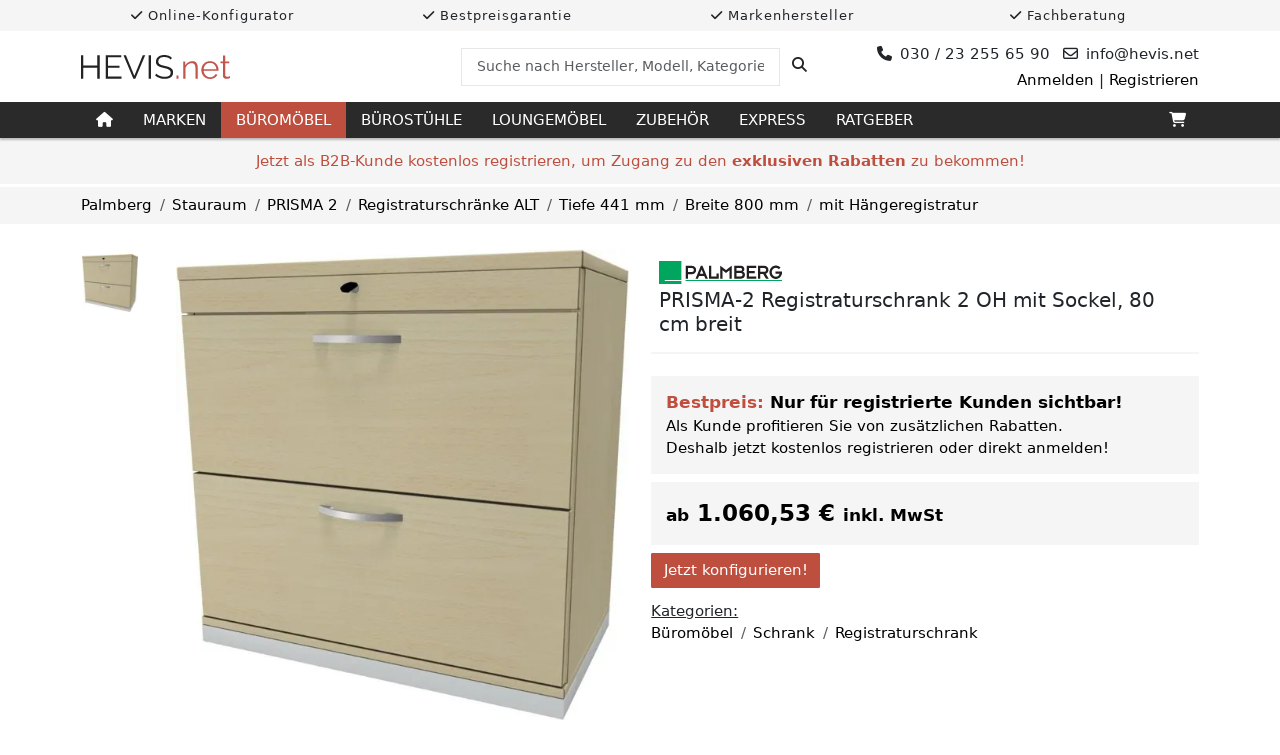

--- FILE ---
content_type: text/html; charset=utf-8
request_url: https://hevis.net/palmberg/prisma-2-registraturschrank-2-oh-mit-sockel-80-cm-breit-p-2b333098-4620-4632-bbf5-09da38913b77
body_size: 28991
content:

<!DOCTYPE html>
<html lang="de-de">
<head>
    <title>
Palmberg PRISMA-2 Registraturschrank 2 OH mit Sockel, 80 cm breit g&#xFC;nstig kaufen &#xBB; HEVIS.net    </title>
    <base href="/" />
    <meta charset="utf-8" />
    <meta name="viewport" content="width=device-width, initial-scale=1.0" />
    <meta http-equiv="Accept-CH" content="DPR, Width, Viewport-Width, Downlink" />
    
        <meta name="description" content="Palmberg PRISMA-2 Registraturschrank 2 OH mit Sockel, 80 cm breit online kaufen bei HEVIS.net &#xBB; &#x2714; Bestpreisgarantie &#x2714; 3D-Konfigurator &#x2714; Ihr Online Shop f&#xFC;r Palmberg" />
        <meta property="og:site_name" content="HEVIS.net" />
        <meta property="og:title" content="Palmberg PRISMA-2 Registraturschrank 2 OH mit Sockel, 80 cm breit" />
        <meta property="og:type" content="website" />
        <meta property="og:url" content="https://hevis.net/palmberg/prisma-2-registraturschrank-2-oh-mit-sockel-80-cm-breit-p-2b333098-4620-4632-bbf5-09da38913b77" />
        <meta property="og:image" content="https://static.hevis.net/image/N_42xkdDYuemVXPSEk4kNqBF86YWp0L3g4OohnBE49g/resize(1200,800,pad)/fetch/asset/palmberg-prisma-2-registraturschrank-2-oh-mit-sockel-80-cm-breit-1-jpg-a-57d83236-eb80-4d10-8d05-3951774c6e79?v=e55dc93b" />
    <link rel="icon" type="image/svg+xml" href="/favicon.svg?v=3aw7qWsOigfp5whPhxoi7RjP3SmwJctvn7aSTVBUcaE" sizes="any" />
    <link rel="icon" type="image/png" href="/favicon.png?v=fsOX_hn99Yzlu_-M5f0ufhCeZiPSzHxpx0429_kIaVY" sizes="48x48" />

    <link rel="stylesheet" href="/lib/font-awesome/css/all.min.css?v=CTSx_A06dm1B063156EVh15m6Y67pAjZZaQc89LLSrU" />
    <link rel="stylesheet" href="/css/fonts.min.css?v=F_dJHQHrgRsFgp7dKTdgC9oSz07SbW67Yy9MNk4U11w">
    <link rel="stylesheet" href="/css/bootstrap.min.css?v=UvEOm_lnvOkPiORLAXK0_HRDn7q6U7-_B1y1yzHAvrg" />
    <link rel="stylesheet" href="/css/all.min.css?v=zi1xMLnIuVULgbjqXOh2OBP0XIyXwZaVgkm9a9oirc0" />

    <script src="/lib/popper.js/umd/popper.min.js?v=whL0tQWoY1Ku1iskqPFvmZ-CHsvmRWx_PIoEvIeWh4I" defer></script>
    <script src="/lib/bootstrap/js/bootstrap.min.js?v=YMa-wAM6QkVyz999odX7lPRxkoYAan8suedu4k2Zur8" defer></script>

        <script type="application/ld&#x2B;json">
            {"@context":"https://schema.org","@type":"Product","name":"Palmberg PRISMA-2 Registraturschrank 2 OH mit Sockel, 80 cm breit","image":"https://static.hevis.net/image/RWpW_DQZtSs7rDC79_J3V4ivVal0H27LuyyOXnA-MoI/resize(1200,1200)/fetch/asset/palmberg-prisma-2-registraturschrank-2-oh-mit-sockel-80-cm-breit-1-jpg-a-57d83236-eb80-4d10-8d05-3951774c6e79?v=e55dc93b","brand":{"@type":"Brand","name":"Palmberg"},"mpn":"P2RH0820M","offers":{"@type":"Offer","availability":"https://schema.org/InStock","itemCondition":"https://schema.org/NewCondition","price":1060.53,"priceCurrency":"EUR"},"sku":"2b333098-4620-4632-bbf5-09da38913b77"}
        </script>
        <script type="application/ld&#x2B;json">
            {"@context":"https://schema.org","@type":"BreadcrumbList","name":"Breadcrumb (Brand)","itemListElement":[{"@type":"ListItem","name":"Palmberg","item":{"@type":"Thing","@id":"https://hevis.net/palmberg"},"position":1},{"@type":"ListItem","name":"Stauraum","item":{"@type":"Thing","@id":"https://hevis.net/palmberg/stauraum"},"position":2},{"@type":"ListItem","name":"PRISMA 2","item":{"@type":"Thing","@id":"https://hevis.net/palmberg/stauraum/prisma-2"},"position":3},{"@type":"ListItem","name":"Registraturschr\u00E4nke ALT","item":{"@type":"Thing","@id":"https://hevis.net/palmberg/stauraum/prisma-2/registraturschraenke-alt"},"position":4},{"@type":"ListItem","name":"Tiefe 441 mm","item":{"@type":"Thing","@id":"https://hevis.net/palmberg/stauraum/prisma-2/registraturschraenke-alt/tiefe-441-mm"},"position":5},{"@type":"ListItem","name":"Breite 800 mm","item":{"@type":"Thing","@id":"https://hevis.net/palmberg/stauraum/prisma-2/registraturschraenke-alt/tiefe-441-mm/breite-800-mm"},"position":6},{"@type":"ListItem","name":"mit H\u00E4ngeregistratur","item":{"@type":"Thing","@id":"https://hevis.net/palmberg/stauraum/prisma-2/registraturschraenke-alt/tiefe-441-mm/breite-800-mm/mit-haengeregistratur"},"position":7}]}
        </script>
        <script type="application/ld&#x2B;json">
            {"@context":"https://schema.org","@type":"BreadcrumbList","name":"Breadcrumb (Category)","itemListElement":[{"@type":"ListItem","name":"B\u00FCrom\u00F6bel","item":{"@type":"Thing","@id":"https://hevis.net/bueromoebel"},"position":1},{"@type":"ListItem","name":"Schrank","item":{"@type":"Thing","@id":"https://hevis.net/bueromoebel/schrank"},"position":2},{"@type":"ListItem","name":"Registraturschrank","item":{"@type":"Thing","@id":"https://hevis.net/bueromoebel/schrank/registraturschrank"},"position":3}]}
        </script>


    
</head>
<body>
    <header>
        
<div class="wide-panel-small grey-bk">
    <div class="container">
        <div class="row">
            <div class="col-sm-6 col-md-3">
                <p class="hint-text"><i class="fa fa-check" aria-hidden="true"></i> Online-Konfigurator</p>
            </div>
            <div class="col-sm-6 col-md-3">
                <p class="hint-text"><i class="fa fa-check" aria-hidden="true"></i> Bestpreisgarantie</p>
            </div>
            <div class="col-sm-6 col-md-3">
                <p class="hint-text"><i class="fa fa-check" aria-hidden="true"></i> Markenhersteller</p>
            </div>
            <div class="col-sm-6 col-md-3">
                <p class="hint-text"><i class="fa fa-check" aria-hidden="true"></i> Fachberatung</p>
            </div>
        </div>
    </div>
</div>
        
<div class="header">
    <div class="container">
        <div class="row">
            <div class="col-md-4 flex-vertical-center">
                <a href="/"><img src="/images/logo.svg?v=YncMEo_qQcp2WbgWkJYjTf7rcUxnUpBsoVc-quVyyNw" class="logo" alt="HEVIS.net" /></a>
            </div>
            <div class="col-md-4 flex-vertical-center">
                <form method="get" class="w-100" action="/suche">
                    <div class="input-group">
                        <input name="q" type="text" class="form-control search-input" placeholder="Suche nach Hersteller, Modell, Kategorie, etc." required>
                        <span class="input-group-btn">
                            <button class="btn btn-default" type="submit" title="Suche Produkt">
                                <i class="fa fa-search" aria-hidden="true"></i>
                            </button>
                        </span>
                    </div>
                </form>
            </div>
            <div class="col-md-4 flex-vertical-center">
                <div class="w-100">
                    <p class="info float-right">
                        <span class="phone"><span class="fa fa-phone" style="margin-right: 8px"></span>030 / 23 255 65 90</span>
                        <span class="email"><span class="far fa-envelope" style="margin-right: 8px"></span>info@hevis<span class="hide">hevis</span>.net</span>
                    </p>
                        <p class="float-right"><a id="loginLink" rel="nofollow" href="/login?returnUrl=%2Fpalmberg%2Fprisma-2-registraturschrank-2-oh-mit-sockel-80-cm-breit-p-2b333098-4620-4632-bbf5-09da38913b77">Anmelden</a> | <a href="/konto/registrierung">Registrieren</a></p>
                </div>
            </div>
        </div>
    </div>
</div>
        

<nav class="navbar navbar-expand-lg navbar-dark">
    <div class="container">
        <button class="navbar-toggler" type="button" data-bs-toggle="collapse" data-bs-target="#navbarSupportedContent" aria-controls="navbarSupportedContent" aria-expanded="false" aria-label="Toggle navigation">
            <span class="navbar-toggler-icon"></span>
        </button>

        <div class="collapse navbar-collapse megamenu" id="navbarSupportedContent">
            <ul class="navbar-nav me-auto menu">
                <li class="nav-item">
                    <a class="nav-link" href="/" title="Start"><i class="fa fa-home"></i></a>
                </li>
                <li class="nav-item megamenu-item">
                    <a class="nav-link" href="/marken">Marken</a>
                    <div class="megamenu-content">
                        <div style="display: flex; place-items: center; place-content: center; flex-wrap: wrap;">
                                    <a href="/bimos">
                                        <img alt="Bimos" class="auto-scale brand-logo" src="https://static.hevis.net/image/ayLTgsWzkD88BkqOjG_QH6KRolN_Fd71C8UsWOdeUwQ/fetch/asset/bimos-a-682b613c-288b-4378-b0e9-9f3427628a62?v=f793afcd" />
                                    </a>
                                    <a href="/girsberger">
                                        <img alt="Girsberger" class="auto-scale brand-logo" src="https://static.hevis.net/image/vpu0nz7UB-iA2EAkAvYPmnJD4JHd9tyJXYZ85l8QZgA/fetch/asset/girsberger-logo-a-8d0e3458-f4af-43bc-8445-1a1a23400ecc?v=03cff075" />
                                    </a>
                                    <a href="/interstuhl">
                                        <img alt="Interstuhl" class="auto-scale brand-logo" src="https://static.hevis.net/image/ooXopqeTSiMTRsUCq2VJ7Sb-fbC4pMfsGT2lEiqalkc/fetch/asset/interstuhl-logo-a-4c755239-9eef-4fee-899b-b356052d198a?v=1f31beef" />
                                    </a>
                                    <a href="/interstuhl-sprint">
                                        <img alt="Interstuhl SPRINT" class="auto-scale brand-logo" src="https://static.hevis.net/image/YCxW5Uc808sz122fJWUzSAaeaYZyh3JhxPgvQrcYGJw/dpr(1.0)/resize(250,80)/fetch/asset/interstuhl-sprint-a-f7e65b62-123a-490e-98a4-443a65f0ae28?v=8308bfbf" srcset="https://static.hevis.net/image/YCxW5Uc808sz122fJWUzSAaeaYZyh3JhxPgvQrcYGJw/dpr(1.0)/resize(250,80)/fetch/asset/interstuhl-sprint-a-f7e65b62-123a-490e-98a4-443a65f0ae28?v=8308bfbf 1x, https://static.hevis.net/image/FfxENL9VzwWyGkqKfutOg6ZwjjqBgB5UYbAVfGD2obI/dpr(1.5)/resize(250,80)/fetch/asset/interstuhl-sprint-a-f7e65b62-123a-490e-98a4-443a65f0ae28?v=8308bfbf 1.5x, https://static.hevis.net/image/jZVbN44smrEDWxbYh5NcnijfyIN9zjTkCib3dKSAuFM/dpr(2.0)/resize(250,80)/fetch/asset/interstuhl-sprint-a-f7e65b62-123a-490e-98a4-443a65f0ae28?v=8308bfbf 2x, https://static.hevis.net/image/aGKNFyO3-r-GvyOidJcoJ6kuZuYHw6FdOdbRQH9a76c/dpr(3.0)/resize(250,80)/fetch/asset/interstuhl-sprint-a-f7e65b62-123a-490e-98a4-443a65f0ae28?v=8308bfbf 3x" />
                                    </a>
                                    <a href="/koehl">
                                        <img alt="K&#xF6;hl" class="auto-scale brand-logo" src="https://static.hevis.net/image/AETXR6ES2dvlZ_GgMEaZsjA6eA2apRWc_vhNhApvSLg/fetch/asset/koehl-logo-a-57a8164d-0985-4566-a65c-073756113db3?v=377f38e9" />
                                    </a>
                                    <a href="/loeffler">
                                        <img alt="L&#xF6;ffler" class="auto-scale brand-logo" src="https://static.hevis.net/image/vftpbUBarBXz3-MIGJ0E06wMI3FyycTQOuV91M7VJb4/fetch/asset/loeffler-logo-a-1326034d-2bba-4ec1-aa4a-db3203811b2d?v=ff982e09" />
                                    </a>
                                    <a href="/nowy-styl">
                                        <img alt="Nowy Styl" class="auto-scale brand-logo" src="https://static.hevis.net/image/nDWM2cLH-uuJgP0n3PAOfZ6aKPrfyFSvigS2MW6gMzY/fetch/asset/nowy-styl-a-715e78e2-5891-42b5-a91a-46a706a0f183?v=815fea1a" />
                                    </a>
                                    <a href="/oka">
                                        <img alt="OKA" class="auto-scale brand-logo" src="https://static.hevis.net/image/KRatizr3MOAjXg3WmAfulH5CCWO-BsUr8m5zu-k14Lw/dpr(1.0)/resize(250,80)/fetch/asset/oka-logo-a-28cca7b8-d987-4a2d-9b1c-d11e9afa21b7?v=937857c1" srcset="https://static.hevis.net/image/KRatizr3MOAjXg3WmAfulH5CCWO-BsUr8m5zu-k14Lw/dpr(1.0)/resize(250,80)/fetch/asset/oka-logo-a-28cca7b8-d987-4a2d-9b1c-d11e9afa21b7?v=937857c1 1x, https://static.hevis.net/image/Sni7QcTtzlS7ZBnNPVOA3LBdQ9jPeVhXUwRBJ9VXBds/dpr(1.5)/resize(250,80)/fetch/asset/oka-logo-a-28cca7b8-d987-4a2d-9b1c-d11e9afa21b7?v=937857c1 1.5x, https://static.hevis.net/image/RZKxtYgKcCtg1JepFzpi1hhwECuOqgS_GTwaPjA41z8/dpr(2.0)/resize(250,80)/fetch/asset/oka-logo-a-28cca7b8-d987-4a2d-9b1c-d11e9afa21b7?v=937857c1 2x, https://static.hevis.net/image/Pan0HxO7sBOKP_cxWC90dKDW98X-ej46yIQEmC90VQE/dpr(3.0)/resize(250,80)/fetch/asset/oka-logo-a-28cca7b8-d987-4a2d-9b1c-d11e9afa21b7?v=937857c1 3x" />
                                    </a>
                                    <a href="/palmberg">
                                        <img alt="Palmberg" class="auto-scale brand-logo" src="https://static.hevis.net/image/KOzrun38XPs065bLhkmBvqXnoMhAssme4NTv91tFIWE/fetch/asset/palmberg-logo-a-115f3bcc-3dca-446a-b083-a2ebca713759?v=b01420ba" />
                                    </a>
                                    <a href="/profim">
                                        <img alt="Profim" class="auto-scale brand-logo" src="https://static.hevis.net/image/I6kz13sTiiOu4fjaz_c2lL_MW9g5fgBDbDCubofxH4c/fetch/asset/profim-logo-a-f39d98eb-d6af-4c4a-8e9f-24b7f4ade955?v=d103456c" />
                                    </a>
                                    <a href="/rovo-chair">
                                        <img alt="Rovo Chair" class="auto-scale brand-logo" src="https://static.hevis.net/image/O4KvSa2kGIag8JI1GE_24dJyMnjuVWQGSU3KLQ0D4z8/fetch/asset/rovo-chair-logo-a-14c17399-d5c8-4613-895b-0fab18e7f55a?v=b9eb5372" />
                                    </a>
                                    <a href="/rosconi">
                                        <img alt="SCHNEEWEISS interior" class="auto-scale brand-logo" src="https://static.hevis.net/image/i7uRETWoaYlYn-2-_auFVMiCm0cMSGPqMg-_2l7DC0A/fetch/asset/schneeweiss-interior-a-a3b379e4-a8e0-4e5a-aab9-d5e756dfbed7?v=fd3a46fa" />
                                    </a>
                        </div>
                    </div>
                </li>
                    <li class="nav-item active megamenu-item">
                        <a class="nav-link" href="/bueromoebel">B&#xFC;rom&#xF6;bel</a>

                        <div class="megamenu-content">
                            <div class="row row-4">
                                    <div class="col-sm-12 col-md-4 col-lg-3">
                                        <div class="category-item overlay-item zoom-item">
                                            <a href="/bueromoebel/schreibtisch">
                                                    <img class="auto-scale" alt="Schreibtisch" src="https://static.hevis.net/image/yt-4KGne37tF3bVEd2t0d0e_XoZqd-loj3xC4HuYob0/dpr(1.0)/resize(350,220)/fetch/asset/categoryschreibtisch-a-6f78e6d1-6a21-4c42-8d8a-d50f180acc16?v=32ae0ed7" srcset="https://static.hevis.net/image/-1txBnH0FVK3phJQIaDG6cb-AuYaAR1gnFTADHXqneo/dpr(1.0)/resize(350,220,crop)/fetch/asset/categoryschreibtisch-a-6f78e6d1-6a21-4c42-8d8a-d50f180acc16?v=32ae0ed7 1x, https://static.hevis.net/image/pUY2JSBrFKEWPUdLg2d1pm7BtT7mLbqYMsFPV5dR60A/dpr(1.5)/resize(350,220,crop)/fetch/asset/categoryschreibtisch-a-6f78e6d1-6a21-4c42-8d8a-d50f180acc16?v=32ae0ed7 1.5x, https://static.hevis.net/image/PbNInnK99iFSSriQoSvriTZwmEiVjNy4L2I4YRd1fCo/dpr(2.0)/resize(350,220,crop)/fetch/asset/categoryschreibtisch-a-6f78e6d1-6a21-4c42-8d8a-d50f180acc16?v=32ae0ed7 2x, https://static.hevis.net/image/4W-ldJmvP-Bg1ir_GBrRPEsw8RZITJvf8uGJUzLJJQA/dpr(3.0)/resize(350,220,crop)/fetch/asset/categoryschreibtisch-a-6f78e6d1-6a21-4c42-8d8a-d50f180acc16?v=32ae0ed7 3x" />
                                                <p class="label">Schreibtisch</p>
                                            </a>
                                        </div>

                                    </div>
                                    <div class="col-sm-12 col-md-4 col-lg-3">
                                        <div class="category-item overlay-item zoom-item">
                                            <a href="/bueromoebel/schrank">
                                                    <img class="auto-scale" alt="Schrank" src="https://static.hevis.net/image/prFK-XXIpGEUmf8iQTBuX0_4q1Qdts5vh7tAuDUF39Y/dpr(1.0)/resize(350,220)/fetch/asset/categoryschrank-a-30b654cc-a0c9-4d50-b95f-bc8a9769a398?v=05dabd90" srcset="https://static.hevis.net/image/YQf_B0fD4ETQi4vBPYXyNORWolQYubLbQOtp7clFYiE/dpr(1.0)/resize(350,220,crop)/fetch/asset/categoryschrank-a-30b654cc-a0c9-4d50-b95f-bc8a9769a398?v=05dabd90 1x, https://static.hevis.net/image/Hp1Q8dPbjikq77qPl1hZXXGrfx06WojLsQ0MWXC6fr8/dpr(1.5)/resize(350,220,crop)/fetch/asset/categoryschrank-a-30b654cc-a0c9-4d50-b95f-bc8a9769a398?v=05dabd90 1.5x, https://static.hevis.net/image/Mt5aAgDo7OqkJj-UEHXfj836h3L8ZvX9eallNifJJRc/dpr(2.0)/resize(350,220,crop)/fetch/asset/categoryschrank-a-30b654cc-a0c9-4d50-b95f-bc8a9769a398?v=05dabd90 2x, https://static.hevis.net/image/NAsLPik2Wdv3h-bfE2US-Q12E7EqYHooELBCLpnnh1M/dpr(3.0)/resize(350,220,crop)/fetch/asset/categoryschrank-a-30b654cc-a0c9-4d50-b95f-bc8a9769a398?v=05dabd90 3x" />
                                                <p class="label">Schrank</p>
                                            </a>
                                        </div>

                                    </div>
                                    <div class="col-sm-12 col-md-4 col-lg-3">
                                        <div class="category-item overlay-item zoom-item">
                                            <a href="/bueromoebel/regal">
                                                    <img class="auto-scale" alt="Regal" src="https://static.hevis.net/image/RJDMaPpS_cV64KYATqHatHTESukpEGNuymkY14VSuYQ/dpr(1.0)/resize(350,220)/fetch/asset/bueroschrank-prisma2-modulschrank-3-jpg-a-ef585077-cfea-4db2-8e5c-ff3e512715c8?v=1e7d877f" srcset="https://static.hevis.net/image/uLGZQT0bfqrIjoyzKmbyNeMih2Wn5qFPKu94e5l4784/dpr(1.0)/resize(350,220,crop)/fetch/asset/bueroschrank-prisma2-modulschrank-3-jpg-a-ef585077-cfea-4db2-8e5c-ff3e512715c8?v=1e7d877f 1x, https://static.hevis.net/image/XzRfUVLQipY6tTEnSWwGyJsnG4eoQRRk0WPgvODXcuM/dpr(1.5)/resize(350,220,crop)/fetch/asset/bueroschrank-prisma2-modulschrank-3-jpg-a-ef585077-cfea-4db2-8e5c-ff3e512715c8?v=1e7d877f 1.5x, https://static.hevis.net/image/BImt1qceooDcHUDZYTbqHaA_CxjeAIfHyl-YtxyPXSM/dpr(2.0)/resize(350,220,crop)/fetch/asset/bueroschrank-prisma2-modulschrank-3-jpg-a-ef585077-cfea-4db2-8e5c-ff3e512715c8?v=1e7d877f 2x, https://static.hevis.net/image/fkuuK_733ByYTmyhihyvaEyqeOs5qnnzhs8MtgWxRlw/dpr(3.0)/resize(350,220,crop)/fetch/asset/bueroschrank-prisma2-modulschrank-3-jpg-a-ef585077-cfea-4db2-8e5c-ff3e512715c8?v=1e7d877f 3x" />
                                                <p class="label">Regal</p>
                                            </a>
                                        </div>

                                    </div>
                                    <div class="col-sm-12 col-md-4 col-lg-3">
                                        <div class="category-item overlay-item zoom-item">
                                            <a href="/bueromoebel/container">
                                                    <img class="auto-scale" alt="Container" src="https://static.hevis.net/image/lK6TFEa_FcFItALxs-0v3A1JSkit0LhzBt91NH3u05U/dpr(1.0)/resize(350,220)/fetch/asset/categorycontainer-a-4a422b0b-568d-4703-9d2b-7ced5f15b630?v=7f7ec95c" srcset="https://static.hevis.net/image/29IFaF9m7mF-bL1NJGtI7fYuZ__kw5-jVC7wg8aX128/dpr(1.0)/resize(350,220,crop)/fetch/asset/categorycontainer-a-4a422b0b-568d-4703-9d2b-7ced5f15b630?v=7f7ec95c 1x, https://static.hevis.net/image/IPuDUleX9wEFTk1eqfgaDjWkUgDZ2oi0UD8z0-DO4cg/dpr(1.5)/resize(350,220,crop)/fetch/asset/categorycontainer-a-4a422b0b-568d-4703-9d2b-7ced5f15b630?v=7f7ec95c 1.5x, https://static.hevis.net/image/px-0c2n6guFSwpIGGAQtmY4MjtCffjfwcfDjvaXeFFs/dpr(2.0)/resize(350,220,crop)/fetch/asset/categorycontainer-a-4a422b0b-568d-4703-9d2b-7ced5f15b630?v=7f7ec95c 2x, https://static.hevis.net/image/2Pt5e9mwA1652JaFah7yy1T0O6tqbTlmFuCEgk6Cq8Y/dpr(3.0)/resize(350,220,crop)/fetch/asset/categorycontainer-a-4a422b0b-568d-4703-9d2b-7ced5f15b630?v=7f7ec95c 3x" />
                                                <p class="label">Container</p>
                                            </a>
                                        </div>

                                    </div>
                                    <div class="col-sm-12 col-md-4 col-lg-3">
                                        <div class="category-item overlay-item zoom-item">
                                            <a href="/bueromoebel/besprechungstisch">
                                                    <img class="auto-scale" alt="Besprechungstisch" src="https://static.hevis.net/image/ey6JSOwFPLDnmGt1bLtPL3El38jcdvT1zgEKv1GkaR8/dpr(1.0)/resize(350,220)/fetch/asset/categorybesprechungstisch-a-06fefeac-9d9c-4981-b16b-9441d46c1efc?v=0f326934" srcset="https://static.hevis.net/image/PLf1RbbamzB0sc-ghbCZLExc_rDg5ext38izO-udGVg/dpr(1.0)/resize(350,220,crop)/fetch/asset/categorybesprechungstisch-a-06fefeac-9d9c-4981-b16b-9441d46c1efc?v=0f326934 1x, https://static.hevis.net/image/T5ASynFIQSbRyypKY7pP4TfmriWvoYOXZAAxMmF4DFA/dpr(1.5)/resize(350,220,crop)/fetch/asset/categorybesprechungstisch-a-06fefeac-9d9c-4981-b16b-9441d46c1efc?v=0f326934 1.5x, https://static.hevis.net/image/7174jPDpIVjvdwI_p0YXN_tQE17myB2BYRxOdgaELbE/dpr(2.0)/resize(350,220,crop)/fetch/asset/categorybesprechungstisch-a-06fefeac-9d9c-4981-b16b-9441d46c1efc?v=0f326934 2x, https://static.hevis.net/image/TbeyKMTAJimHzJ9ox24uuxTiQuMGYzZP3LQ5LblAQCo/dpr(3.0)/resize(350,220,crop)/fetch/asset/categorybesprechungstisch-a-06fefeac-9d9c-4981-b16b-9441d46c1efc?v=0f326934 3x" />
                                                <p class="label">Besprechungstisch</p>
                                            </a>
                                        </div>

                                    </div>
                                    <div class="col-sm-12 col-md-4 col-lg-3">
                                        <div class="category-item overlay-item zoom-item">
                                            <a href="/bueromoebel/konferenztisch">
                                                    <img class="auto-scale" alt="Konferenztisch" src="https://static.hevis.net/image/6LulIWpMYPSZwY1PZpYFQJ9ZfvUNz2RXVDxEAjAcd38/dpr(1.0)/resize(350,220)/fetch/asset/categorykonferenztisch-a-de99a0b2-0b76-49b2-abef-be3ec2d00a2e?v=ab910bfa" srcset="https://static.hevis.net/image/btG2jYFIsmTUZkC6Ew7QNfn9XKAThbYVl2qRRxVdFqM/dpr(1.0)/resize(350,220,crop)/fetch/asset/categorykonferenztisch-a-de99a0b2-0b76-49b2-abef-be3ec2d00a2e?v=ab910bfa 1x, https://static.hevis.net/image/vbhAU-WS_4KatjAdGHQdwx_zXQJJKDRM8T-6tFnvVps/dpr(1.5)/resize(350,220,crop)/fetch/asset/categorykonferenztisch-a-de99a0b2-0b76-49b2-abef-be3ec2d00a2e?v=ab910bfa 1.5x, https://static.hevis.net/image/t6XqQeEnkQgA8Rb-DmPXg-u5eauKHacpE0r7BHQmf4o/dpr(2.0)/resize(350,220,crop)/fetch/asset/categorykonferenztisch-a-de99a0b2-0b76-49b2-abef-be3ec2d00a2e?v=ab910bfa 2x, https://static.hevis.net/image/G24VzuOAgDn9g5F3DBUHdg3dLcwHgiiGJKGMSlNn3-k/dpr(3.0)/resize(350,220,crop)/fetch/asset/categorykonferenztisch-a-de99a0b2-0b76-49b2-abef-be3ec2d00a2e?v=ab910bfa 3x" />
                                                <p class="label">Konferenztisch</p>
                                            </a>
                                        </div>

                                    </div>
                            </div>
                        </div>
                    </li>
                    <li class="nav-item megamenu-item">
                        <a class="nav-link" href="/buerostuehle">B&#xFC;rost&#xFC;hle</a>

                        <div class="megamenu-content">
                            <div class="row row-4">
                                    <div class="col-sm-12 col-md-4 col-lg-3">
                                        <div class="category-item overlay-item zoom-item">
                                            <a href="/buerostuehle/ergonomischer-buerostuhl">
                                                    <img class="auto-scale" alt="Ergonomischer B&#xFC;rostuhl" src="https://static.hevis.net/image/oQK3V-QdIeZU3_R0QpdtikWPktXvn7ec2zfMXAXzid8/dpr(1.0)/resize(350,220)/fetch/asset/categoryergonomischer-buerostuhl-a-81c3f26f-c92d-4580-af7e-23fbc566aa37?v=8d33746b" srcset="https://static.hevis.net/image/m6ebJOJw-o1oUgo5FWX_OFcGbH7XDn_rqBxzib4eIPY/dpr(1.0)/resize(350,220,crop)/fetch/asset/categoryergonomischer-buerostuhl-a-81c3f26f-c92d-4580-af7e-23fbc566aa37?v=8d33746b 1x, https://static.hevis.net/image/zJVHYdcxPMuspyNsEhUUieP5bRaJscUXTQ54uSq--a4/dpr(1.5)/resize(350,220,crop)/fetch/asset/categoryergonomischer-buerostuhl-a-81c3f26f-c92d-4580-af7e-23fbc566aa37?v=8d33746b 1.5x, https://static.hevis.net/image/CQIaoxRutpUCi2EB7_F14zV00Hgk0vGZg8l7B-BS2zo/dpr(2.0)/resize(350,220,crop)/fetch/asset/categoryergonomischer-buerostuhl-a-81c3f26f-c92d-4580-af7e-23fbc566aa37?v=8d33746b 2x, https://static.hevis.net/image/0xICAE_GJuqVT0Zk0zjdGDqjUm8_p1p78Qii3PCETFo/dpr(3.0)/resize(350,220,crop)/fetch/asset/categoryergonomischer-buerostuhl-a-81c3f26f-c92d-4580-af7e-23fbc566aa37?v=8d33746b 3x" />
                                                <p class="label">Ergonomischer B&#xFC;rostuhl</p>
                                            </a>
                                        </div>

                                    </div>
                                    <div class="col-sm-12 col-md-4 col-lg-3">
                                        <div class="category-item overlay-item zoom-item">
                                            <a href="/buerostuehle/orthopaedischer-buerostuhl">
                                                    <img class="auto-scale" alt="Orthop&#xE4;discher B&#xFC;rostuhl" src="https://static.hevis.net/image/BaECpVYtH9yBHIZUBZL5sGPePaD6OKRZlT3JOGa2YiY/dpr(1.0)/resize(350,220)/fetch/asset/categoryorthopaedischer-buerostuhl-a-e75bbdde-faf8-46d7-a774-be128af20c5d?v=238e0f11" srcset="https://static.hevis.net/image/W1u5cdVxyWukET3fE-1FViJC1fouogYMFqDNSQZ27KU/dpr(1.0)/resize(350,220,crop)/fetch/asset/categoryorthopaedischer-buerostuhl-a-e75bbdde-faf8-46d7-a774-be128af20c5d?v=238e0f11 1x, https://static.hevis.net/image/GGzBBwucEpQfJCdyLavxuj-PO7kGrqxIvjh5R8lyJug/dpr(1.5)/resize(350,220,crop)/fetch/asset/categoryorthopaedischer-buerostuhl-a-e75bbdde-faf8-46d7-a774-be128af20c5d?v=238e0f11 1.5x, https://static.hevis.net/image/ohY5TPBsA12a6YPJE1WjK2_-bydh7xmL7e2Mk-XN7UE/dpr(2.0)/resize(350,220,crop)/fetch/asset/categoryorthopaedischer-buerostuhl-a-e75bbdde-faf8-46d7-a774-be128af20c5d?v=238e0f11 2x, https://static.hevis.net/image/RWbK5NCWqqaSQSOsbgsLYmWguTX1bpEpx570JjAl5-c/dpr(3.0)/resize(350,220,crop)/fetch/asset/categoryorthopaedischer-buerostuhl-a-e75bbdde-faf8-46d7-a774-be128af20c5d?v=238e0f11 3x" />
                                                <p class="label">Orthop&#xE4;discher B&#xFC;rostuhl</p>
                                            </a>
                                        </div>

                                    </div>
                                    <div class="col-sm-12 col-md-4 col-lg-3">
                                        <div class="category-item overlay-item zoom-item">
                                            <a href="/buerostuehle/chefsessel">
                                                    <img class="auto-scale" alt="Chefsessel" src="https://static.hevis.net/image/NlH7NM0FBmsNTMbdvrhS2LalDJaIuYnfz53qW00KnTk/dpr(1.0)/resize(350,220)/fetch/asset/categorychefsessel-a-67442df4-4889-4ca3-a291-aba19271dc69?v=3a65b53e" srcset="https://static.hevis.net/image/SLh26XqjsosFTTbeiCuhs03rz5nFRlE8irAp9P6Z4PM/dpr(1.0)/resize(350,220,crop)/fetch/asset/categorychefsessel-a-67442df4-4889-4ca3-a291-aba19271dc69?v=3a65b53e 1x, https://static.hevis.net/image/5aSWHtBxhkR9xlD4e1J5ONZ33WZvR_VW0Rr-g7Iix28/dpr(1.5)/resize(350,220,crop)/fetch/asset/categorychefsessel-a-67442df4-4889-4ca3-a291-aba19271dc69?v=3a65b53e 1.5x, https://static.hevis.net/image/HI4kSxnLl3kCfV8hXFDD_cHAucoP86dqLgWeOaf8kzQ/dpr(2.0)/resize(350,220,crop)/fetch/asset/categorychefsessel-a-67442df4-4889-4ca3-a291-aba19271dc69?v=3a65b53e 2x, https://static.hevis.net/image/SLXowPCMVoJOy88QW7ioRCMq88JNnU1gglhe6oO7IV0/dpr(3.0)/resize(350,220,crop)/fetch/asset/categorychefsessel-a-67442df4-4889-4ca3-a291-aba19271dc69?v=3a65b53e 3x" />
                                                <p class="label">Chefsessel</p>
                                            </a>
                                        </div>

                                    </div>
                                    <div class="col-sm-12 col-md-4 col-lg-3">
                                        <div class="category-item overlay-item zoom-item">
                                            <a href="/buerostuehle/xxl-24h-buerostuhl">
                                                    <img class="auto-scale" alt="XXL/24h-B&#xFC;rostuhl" src="https://static.hevis.net/image/DCBORTQR4H6MJIHdGmASHv_iuAZutrWWJzF9qf-WvO4/dpr(1.0)/resize(350,220)/fetch/asset/categoryxxl-24h-buerostuhl-a-a7733d8f-6423-4c86-a186-4ada577f876c?v=43fbd61b" srcset="https://static.hevis.net/image/g3Vpxkc__sSceSEGrlBVRO5RZlmgn9cUbF1_HZMZ1-w/dpr(1.0)/resize(350,220,crop)/fetch/asset/categoryxxl-24h-buerostuhl-a-a7733d8f-6423-4c86-a186-4ada577f876c?v=43fbd61b 1x, https://static.hevis.net/image/e_VAY2JPxbTC8FJGuOTVB4qQC5mBtWItpmkawemSCDA/dpr(1.5)/resize(350,220,crop)/fetch/asset/categoryxxl-24h-buerostuhl-a-a7733d8f-6423-4c86-a186-4ada577f876c?v=43fbd61b 1.5x, https://static.hevis.net/image/qCI4s41ZySts2mpS5bjYtF1pfkJtx2coJ0VVIgMdltc/dpr(2.0)/resize(350,220,crop)/fetch/asset/categoryxxl-24h-buerostuhl-a-a7733d8f-6423-4c86-a186-4ada577f876c?v=43fbd61b 2x, https://static.hevis.net/image/Ar2gMZikvuhypfc1hwfJyhZgSR6gDVj_4oDbuhfgotA/dpr(3.0)/resize(350,220,crop)/fetch/asset/categoryxxl-24h-buerostuhl-a-a7733d8f-6423-4c86-a186-4ada577f876c?v=43fbd61b 3x" />
                                                <p class="label">XXL/24h-B&#xFC;rostuhl</p>
                                            </a>
                                        </div>

                                    </div>
                                    <div class="col-sm-12 col-md-4 col-lg-3">
                                        <div class="category-item overlay-item zoom-item">
                                            <a href="/buerostuehle/besucherstuhl">
                                                    <img class="auto-scale" alt="Besucherstuhl" src="https://static.hevis.net/image/w2tdKZpUaJHM8R4FZMcuJ0jcFTgHFsxYFmg4Kg-TVtg/dpr(1.0)/resize(350,220)/fetch/asset/categorybesucherstuhl-a-3a311bd5-05de-46c0-9d82-c4738e7f8382?v=b1312284" srcset="https://static.hevis.net/image/rlkGfjscrTAG9rYnuW76UQQEoLhCOBHmHYSsIJovIzA/dpr(1.0)/resize(350,220,crop)/fetch/asset/categorybesucherstuhl-a-3a311bd5-05de-46c0-9d82-c4738e7f8382?v=b1312284 1x, https://static.hevis.net/image/vZLFToiY_T4WTpxK_tb9uUEmyPMa6NM4GRiOgpE991I/dpr(1.5)/resize(350,220,crop)/fetch/asset/categorybesucherstuhl-a-3a311bd5-05de-46c0-9d82-c4738e7f8382?v=b1312284 1.5x, https://static.hevis.net/image/2MrJLBI_H_C-ZpoD8n2hN5cFg_PDDOZpiGLv-XWzAaY/dpr(2.0)/resize(350,220,crop)/fetch/asset/categorybesucherstuhl-a-3a311bd5-05de-46c0-9d82-c4738e7f8382?v=b1312284 2x, https://static.hevis.net/image/kZFo1pHZqaaktEpIrtsUPvD5wb_bGKKQQ9kLkf8H01U/dpr(3.0)/resize(350,220,crop)/fetch/asset/categorybesucherstuhl-a-3a311bd5-05de-46c0-9d82-c4738e7f8382?v=b1312284 3x" />
                                                <p class="label">Besucherstuhl</p>
                                            </a>
                                        </div>

                                    </div>
                                    <div class="col-sm-12 col-md-4 col-lg-3">
                                        <div class="category-item overlay-item zoom-item">
                                            <a href="/buerostuehle/konferenzstuhl">
                                                    <img class="auto-scale" alt="Konferenzstuhl" src="https://static.hevis.net/image/hVj58PV2hLjnYgRxbauiJc-6YuU1IufaTGdV-4afcjQ/dpr(1.0)/resize(350,220)/fetch/asset/categorykonferenzstuhl-a-896dfe53-381c-446f-bab5-f59d8e6f21c3?v=3dd66438" srcset="https://static.hevis.net/image/u8wSLaBVf6nLvyRp1r0ptt2Au-ecSUz8vBVRij5OROM/dpr(1.0)/resize(350,220,crop)/fetch/asset/categorykonferenzstuhl-a-896dfe53-381c-446f-bab5-f59d8e6f21c3?v=3dd66438 1x, https://static.hevis.net/image/M-XW6W-GwZEIJeOX6Qe2e9OJseEg0MEK8sZvEGtLkso/dpr(1.5)/resize(350,220,crop)/fetch/asset/categorykonferenzstuhl-a-896dfe53-381c-446f-bab5-f59d8e6f21c3?v=3dd66438 1.5x, https://static.hevis.net/image/jHek_Rq78lcme4LMbpydrAHercKK_B6LxLICYQc0hC8/dpr(2.0)/resize(350,220,crop)/fetch/asset/categorykonferenzstuhl-a-896dfe53-381c-446f-bab5-f59d8e6f21c3?v=3dd66438 2x, https://static.hevis.net/image/S7yB9SxGZ6a1s7MX58mxRYy2PYni2eVgSX1rHHpn2Ts/dpr(3.0)/resize(350,220,crop)/fetch/asset/categorykonferenzstuhl-a-896dfe53-381c-446f-bab5-f59d8e6f21c3?v=3dd66438 3x" />
                                                <p class="label">Konferenzstuhl</p>
                                            </a>
                                        </div>

                                    </div>
                                    <div class="col-sm-12 col-md-4 col-lg-3">
                                        <div class="category-item overlay-item zoom-item">
                                            <a href="/buerostuehle/hocker">
                                                    <img class="auto-scale" alt="Hocker" src="https://static.hevis.net/image/bG37DduxoCiP3kOeVmAbgkhlr-6N2EBn-C_0AlYxgEc/dpr(1.0)/resize(350,220)/fetch/asset/categoryhocker-a-9cac2636-fff2-45e0-b51c-173787967823?v=8e5e84b1" srcset="https://static.hevis.net/image/sp3W0lKLT_U94WhI5rZNlnKfg7lyhGIH95M_LH9eCPA/dpr(1.0)/resize(350,220,crop)/fetch/asset/categoryhocker-a-9cac2636-fff2-45e0-b51c-173787967823?v=8e5e84b1 1x, https://static.hevis.net/image/PeQcaGr9n1tNaywzFAXAfHYRcsyqcbVPnH8RkVbf8i0/dpr(1.5)/resize(350,220,crop)/fetch/asset/categoryhocker-a-9cac2636-fff2-45e0-b51c-173787967823?v=8e5e84b1 1.5x, https://static.hevis.net/image/T9Dk-oaqa0Uo88ArajpJvOFjOQET1NCtNFTrHa_8f9I/dpr(2.0)/resize(350,220,crop)/fetch/asset/categoryhocker-a-9cac2636-fff2-45e0-b51c-173787967823?v=8e5e84b1 2x, https://static.hevis.net/image/vyIABTwD1WyQNAGkt2754VKOdrWFk84N2sYb8TXf9Rg/dpr(3.0)/resize(350,220,crop)/fetch/asset/categoryhocker-a-9cac2636-fff2-45e0-b51c-173787967823?v=8e5e84b1 3x" />
                                                <p class="label">Hocker</p>
                                            </a>
                                        </div>

                                    </div>
                            </div>
                        </div>
                    </li>
                    <li class="nav-item megamenu-item">
                        <a class="nav-link" href="/loungemoebel">Loungem&#xF6;bel</a>

                        <div class="megamenu-content">
                            <div class="row row-4">
                                    <div class="col-sm-12 col-md-4 col-lg-3">
                                        <div class="category-item overlay-item zoom-item">
                                            <a href="/loungemoebel/loungesessel">
                                                    <img class="auto-scale" alt="Sessel" src="https://static.hevis.net/image/R50gdrUi8vgjVl2owQSXdzOrW_VnoXbRFf-XvJjyjPE/dpr(1.0)/resize(350,220)/fetch/asset/categoryloungesessel-a-b9f527b1-20e4-4d2b-9743-54159a526e32?v=43ca1522" srcset="https://static.hevis.net/image/MSRKc6UfuEdg8BzN0sQchmCQON-cEnM9Q8qdTDoLjFM/dpr(1.0)/resize(350,220,crop)/fetch/asset/categoryloungesessel-a-b9f527b1-20e4-4d2b-9743-54159a526e32?v=43ca1522 1x, https://static.hevis.net/image/qwMsNMnfGDhPKlMOCV-biop6OMwNNkYM7WK3z-motoQ/dpr(1.5)/resize(350,220,crop)/fetch/asset/categoryloungesessel-a-b9f527b1-20e4-4d2b-9743-54159a526e32?v=43ca1522 1.5x, https://static.hevis.net/image/QZmYPLgFeZCYTrMNxUAMTR68RKaBkZqLhMIIm2RToo4/dpr(2.0)/resize(350,220,crop)/fetch/asset/categoryloungesessel-a-b9f527b1-20e4-4d2b-9743-54159a526e32?v=43ca1522 2x, https://static.hevis.net/image/uVSLp8MV7zfENTYjFlO8N6wBK9-7UkNyJY5ROMHBePA/dpr(3.0)/resize(350,220,crop)/fetch/asset/categoryloungesessel-a-b9f527b1-20e4-4d2b-9743-54159a526e32?v=43ca1522 3x" />
                                                <p class="label">Sessel</p>
                                            </a>
                                        </div>

                                    </div>
                                    <div class="col-sm-12 col-md-4 col-lg-3">
                                        <div class="category-item overlay-item zoom-item">
                                            <a href="/loungemoebel/loungesofa">
                                                    <img class="auto-scale" alt="Sofa" src="https://static.hevis.net/image/3_i3HXt3fUx7Cse6Cx5B4ndt-UAo7KiT2j133xwxGkg/dpr(1.0)/resize(350,220)/fetch/asset/categoryloungesofa-a-ef8acb4a-dbff-4023-84dd-16b21bf5f94e?v=bd3ed400" srcset="https://static.hevis.net/image/u6idiOS4w10oI5l6mZN3v2rDwqR_XPz6My4fYB_TnPY/dpr(1.0)/resize(350,220,crop)/fetch/asset/categoryloungesofa-a-ef8acb4a-dbff-4023-84dd-16b21bf5f94e?v=bd3ed400 1x, https://static.hevis.net/image/zqewMUHvALtRxU8oXOr-Lzmdpn-vpbsEK_zzw-IIJU4/dpr(1.5)/resize(350,220,crop)/fetch/asset/categoryloungesofa-a-ef8acb4a-dbff-4023-84dd-16b21bf5f94e?v=bd3ed400 1.5x, https://static.hevis.net/image/4fEbhQcWRJK3twpvdtwuH4Cox0AHKfY2sxAM-UsCBj4/dpr(2.0)/resize(350,220,crop)/fetch/asset/categoryloungesofa-a-ef8acb4a-dbff-4023-84dd-16b21bf5f94e?v=bd3ed400 2x, https://static.hevis.net/image/ycbW4ADJ8DsXDexGR7avKi5Pg-DG5WRRMwTN8WBl6Sg/dpr(3.0)/resize(350,220,crop)/fetch/asset/categoryloungesofa-a-ef8acb4a-dbff-4023-84dd-16b21bf5f94e?v=bd3ed400 3x" />
                                                <p class="label">Sofa</p>
                                            </a>
                                        </div>

                                    </div>
                                    <div class="col-sm-12 col-md-4 col-lg-3">
                                        <div class="category-item overlay-item zoom-item">
                                            <a href="/loungemoebel/loungetisch">
                                                    <img class="auto-scale" alt="Tisch" src="https://static.hevis.net/image/pOFy8cE7hWY8GYMccxDL9BD4VD1o8VqFUDW1ER68qdM/dpr(1.0)/resize(350,220)/fetch/asset/categoryloungetisch-a-62f12563-79f8-4459-88be-08fa6a90de7c?v=f090d82b" srcset="https://static.hevis.net/image/w0KrvIYf2bquTop_r3gvh97xB8qxaUPMXwVzrL-8dXE/dpr(1.0)/resize(350,220,crop)/fetch/asset/categoryloungetisch-a-62f12563-79f8-4459-88be-08fa6a90de7c?v=f090d82b 1x, https://static.hevis.net/image/ABA1Ynhb6qXlqxvQ-QyPvoZRIbTKmWG9xVb0uELfidc/dpr(1.5)/resize(350,220,crop)/fetch/asset/categoryloungetisch-a-62f12563-79f8-4459-88be-08fa6a90de7c?v=f090d82b 1.5x, https://static.hevis.net/image/VOyAkzIC70Bm97Yh-vWPmojmhBxVqRUy4_LL-FpVAaw/dpr(2.0)/resize(350,220,crop)/fetch/asset/categoryloungetisch-a-62f12563-79f8-4459-88be-08fa6a90de7c?v=f090d82b 2x, https://static.hevis.net/image/_XIb3pjJa4OeZQIszTlrEoov2qo5TfRI5X2oZZzlR60/dpr(3.0)/resize(350,220,crop)/fetch/asset/categoryloungetisch-a-62f12563-79f8-4459-88be-08fa6a90de7c?v=f090d82b 3x" />
                                                <p class="label">Tisch</p>
                                            </a>
                                        </div>

                                    </div>
                                    <div class="col-sm-12 col-md-4 col-lg-3">
                                        <div class="category-item overlay-item zoom-item">
                                            <a href="/loungemoebel/american-diner">
                                                    <img class="auto-scale" alt="American Diner" src="https://static.hevis.net/image/BckVrfFdwofyOLO0CJiIOf_-gxVw2H1hGw9uRcv2j3U/dpr(1.0)/resize(350,220)/fetch/asset/nowystyl-01-sand-american-diner-w03-a-9dac68bc-e7c0-4e92-82c2-00bd2ac7f098?v=47686de6" srcset="https://static.hevis.net/image/FZ-ixu9r9OBvd6L4bcT9lIlBfni4fkP40qe4FY0tXYU/dpr(1.0)/resize(350,220,crop)/fetch/asset/nowystyl-01-sand-american-diner-w03-a-9dac68bc-e7c0-4e92-82c2-00bd2ac7f098?v=47686de6 1x, https://static.hevis.net/image/stTpfDCMbhZCZmatleHLbQglanofQCQr1IW-z1GeLXU/dpr(1.5)/resize(350,220,crop)/fetch/asset/nowystyl-01-sand-american-diner-w03-a-9dac68bc-e7c0-4e92-82c2-00bd2ac7f098?v=47686de6 1.5x, https://static.hevis.net/image/uhVFqzcnkGqDgD4bj7Jj2oEOXKTn1JQjP6OSONv1mLk/dpr(2.0)/resize(350,220,crop)/fetch/asset/nowystyl-01-sand-american-diner-w03-a-9dac68bc-e7c0-4e92-82c2-00bd2ac7f098?v=47686de6 2x, https://static.hevis.net/image/6LNuiFrSW_Ue6AQlocSStDXuIC1gJGYcGFIlGgUy-gQ/dpr(3.0)/resize(350,220,crop)/fetch/asset/nowystyl-01-sand-american-diner-w03-a-9dac68bc-e7c0-4e92-82c2-00bd2ac7f098?v=47686de6 3x" />
                                                <p class="label">American Diner</p>
                                            </a>
                                        </div>

                                    </div>
                            </div>
                        </div>
                    </li>
                    <li class="nav-item megamenu-item">
                        <a class="nav-link" href="/zubehoer">Zubeh&#xF6;r</a>

                        <div class="megamenu-content">
                            <div class="row row-4">
                                    <div class="col-sm-12 col-md-4 col-lg-3">
                                        <div class="category-item overlay-item zoom-item">
                                            <a href="/zubehoer/muelleimer">
                                                    <img class="auto-scale" alt="M&#xFC;lleimer" src="https://static.hevis.net/image/fYG81W71iqqoATaMQW-_d27NBDQSjlx89AB6xBuaLv4/dpr(1.0)/resize(350,220)/fetch/asset/rosconi-crew10.jpg-a-6e2b5530-ffff-434f-96ad-4b1ffded42a2?v=4e7e602a" srcset="https://static.hevis.net/image/RKMKNNGv5Zt2ogjuEBj4JyT8L64F98Q4ffozgElyriY/dpr(1.0)/resize(350,220,crop)/fetch/asset/rosconi-crew10.jpg-a-6e2b5530-ffff-434f-96ad-4b1ffded42a2?v=4e7e602a 1x, https://static.hevis.net/image/_UcLmVR-CEM_FpzSTloxdG04byT2eCusBLSJ4w0dN6E/dpr(1.5)/resize(350,220,crop)/fetch/asset/rosconi-crew10.jpg-a-6e2b5530-ffff-434f-96ad-4b1ffded42a2?v=4e7e602a 1.5x, https://static.hevis.net/image/agM5joirgoMc1WtTnZlOsZyTzLfBJwL2QmYHRa3Ro7I/dpr(2.0)/resize(350,220,crop)/fetch/asset/rosconi-crew10.jpg-a-6e2b5530-ffff-434f-96ad-4b1ffded42a2?v=4e7e602a 2x, https://static.hevis.net/image/J5_UmamntucOfWKrATTz46mQbrAgnJbauCU72YSIOeM/dpr(3.0)/resize(350,220,crop)/fetch/asset/rosconi-crew10.jpg-a-6e2b5530-ffff-434f-96ad-4b1ffded42a2?v=4e7e602a 3x" />
                                                <p class="label">M&#xFC;lleimer</p>
                                            </a>
                                        </div>

                                    </div>
                                    <div class="col-sm-12 col-md-4 col-lg-3">
                                        <div class="category-item overlay-item zoom-item">
                                            <a href="/zubehoer/garderobe">
                                                    <img class="auto-scale" alt="Garderobe" src="https://static.hevis.net/image/7ronfySZUh2srMbLsBgQLitHQSLXNw_8ZPyRDsPABaQ/dpr(1.0)/resize(350,220)/fetch/asset/categorygarderobe-a-5c464dba-6ffd-4ed8-9546-d203a58b42d2?v=a4fb561d" srcset="https://static.hevis.net/image/inz026CXpQLqn--ELZJWdvodOEttQBR3kOIR1YW3oM0/dpr(1.0)/resize(350,220,crop)/fetch/asset/categorygarderobe-a-5c464dba-6ffd-4ed8-9546-d203a58b42d2?v=a4fb561d 1x, https://static.hevis.net/image/WW7xiFruDoX72Gxztmpbziw4EGG1dbygrXTkI4wV710/dpr(1.5)/resize(350,220,crop)/fetch/asset/categorygarderobe-a-5c464dba-6ffd-4ed8-9546-d203a58b42d2?v=a4fb561d 1.5x, https://static.hevis.net/image/-18RTX0roP9fc43lh7GN845zF_HDai8Jpy6SzZx63P0/dpr(2.0)/resize(350,220,crop)/fetch/asset/categorygarderobe-a-5c464dba-6ffd-4ed8-9546-d203a58b42d2?v=a4fb561d 2x, https://static.hevis.net/image/mrkYU9Dn0ffbL6cMkFSl2wFQX5pmYjsYXagF6570IMA/dpr(3.0)/resize(350,220,crop)/fetch/asset/categorygarderobe-a-5c464dba-6ffd-4ed8-9546-d203a58b42d2?v=a4fb561d 3x" />
                                                <p class="label">Garderobe</p>
                                            </a>
                                        </div>

                                    </div>
                                    <div class="col-sm-12 col-md-4 col-lg-3">
                                        <div class="category-item overlay-item zoom-item">
                                            <a href="/zubehoer/wandspiegel">
                                                    <img class="auto-scale" alt="Wandspiegel" src="https://static.hevis.net/image/P3fn8RCqmuys04wRP2vFe381sFQHkEFU9S76JPUTHec/dpr(1.0)/resize(350,220)/fetch/asset/rosconi-d-tec-baikal-wandspiegel-rahmen-metall-schwarz-pulverbeschichtet-a-da2e13ff-6ba3-47f0-8a4d-eed5d6e75032?v=6eba426b" srcset="https://static.hevis.net/image/NReZtCdrZyVBdmU1KPn8_yk0uSRdA0UAjB3TugpDtIY/dpr(1.0)/resize(350,220,crop)/fetch/asset/rosconi-d-tec-baikal-wandspiegel-rahmen-metall-schwarz-pulverbeschichtet-a-da2e13ff-6ba3-47f0-8a4d-eed5d6e75032?v=6eba426b 1x, https://static.hevis.net/image/EFujgEvU6YqNYtDSfZNuMZAoimj-Y0xcElkdh4AoykI/dpr(1.5)/resize(350,220,crop)/fetch/asset/rosconi-d-tec-baikal-wandspiegel-rahmen-metall-schwarz-pulverbeschichtet-a-da2e13ff-6ba3-47f0-8a4d-eed5d6e75032?v=6eba426b 1.5x, https://static.hevis.net/image/UjB6PVbtJls0w9r6ZZvJoS4EmcPTOIbKOgDeZORnKa8/dpr(2.0)/resize(350,220,crop)/fetch/asset/rosconi-d-tec-baikal-wandspiegel-rahmen-metall-schwarz-pulverbeschichtet-a-da2e13ff-6ba3-47f0-8a4d-eed5d6e75032?v=6eba426b 2x, https://static.hevis.net/image/tOV2rDDiDxtirpF6O6ZNCkgjVUosBzA-VRDOV2alyRI/dpr(3.0)/resize(350,220,crop)/fetch/asset/rosconi-d-tec-baikal-wandspiegel-rahmen-metall-schwarz-pulverbeschichtet-a-da2e13ff-6ba3-47f0-8a4d-eed5d6e75032?v=6eba426b 3x" />
                                                <p class="label">Wandspiegel</p>
                                            </a>
                                        </div>

                                    </div>
                            </div>
                        </div>
                    </li>
                <li class="nav-item">
                    <a class="nav-link" href="/express">Express</a>
                </li>
                <li class="nav-item">
                    <a class="nav-link" href="/ratgeber">Ratgeber</a>
                </li>

            </ul>
            <ul class="navbar-nav">
                <li class="nav-item">
                    <a class="nav-link" href="/warenkorb" title="Warenkorb">


                            <span class="fa fa-cart-shopping" style="width:1em"></span>
                    </a>
                </li>
            </ul>

        </div>
    </div>
</nav>


        
<div class="wide-panel-medium grey-bk">
    <div class="container">
        <a class="register-panel red center" href="/login?ReturnUrl=%2Fpalmberg%2Fprisma-2-registraturschrank-2-oh-mit-sockel-80-cm-breit-p-2b333098-4620-4632-bbf5-09da38913b77"> Jetzt als B2B-Kunde kostenlos registrieren, um Zugang zu den <span style="font-weight:bold">exklusiven Rabatten</span> zu bekommen!</a>
    </div>
</div>

    </header>
    <main>
        

<div class="panel-header">
    <div class="container">
                <ul class="breadcrumb">

                    <li class="breadcrumb-item">
                        <a href="/palmberg">Palmberg</a>
                    </li>

                        <li class="breadcrumb-item">
                            <span class="divider"></span>
                            <a href="/palmberg/stauraum">Stauraum</a>
                        </li>
                        <li class="breadcrumb-item">
                            <span class="divider"></span>
                            <a href="/palmberg/stauraum/prisma-2">PRISMA 2</a>
                        </li>
                        <li class="breadcrumb-item">
                            <span class="divider"></span>
                            <a href="/palmberg/stauraum/prisma-2/registraturschraenke-alt">Registraturschr&#xE4;nke ALT</a>
                        </li>
                        <li class="breadcrumb-item">
                            <span class="divider"></span>
                            <a href="/palmberg/stauraum/prisma-2/registraturschraenke-alt/tiefe-441-mm">Tiefe 441 mm</a>
                        </li>
                        <li class="breadcrumb-item">
                            <span class="divider"></span>
                            <a href="/palmberg/stauraum/prisma-2/registraturschraenke-alt/tiefe-441-mm/breite-800-mm">Breite 800 mm</a>
                        </li>
                        <li class="breadcrumb-item">
                            <span class="divider"></span>
                            <a href="/palmberg/stauraum/prisma-2/registraturschraenke-alt/tiefe-441-mm/breite-800-mm/mit-haengeregistratur">mit H&#xE4;ngeregistratur</a>
                        </li>
                </ul>
    </div>
</div>

<div class="product-detail main-content">
    <div class="container">

       


        
<div class="row">
    <div class="col-lg-6">
        


<div class="row">
    <div class="col-lg-2" style="z-index:10;">
        <div class="row">
            <div>
                    <div class="col-lg-12">
                        <img data-image-src="https://static.hevis.net/image/VG4rxtX1WdjAQ9V3oop4LMCIrtw91XST4udIsGVpP2Y/resize(600,600)/fetch/asset/palmberg-prisma-2-registraturschrank-2-oh-mit-sockel-80-cm-breit-1-jpg-a-57d83236-eb80-4d10-8d05-3951774c6e79?v=e55dc93b" data-image-srcset="https://static.hevis.net/image/VG4rxtX1WdjAQ9V3oop4LMCIrtw91XST4udIsGVpP2Y/resize(600,600)/fetch/asset/palmberg-prisma-2-registraturschrank-2-oh-mit-sockel-80-cm-breit-1-jpg-a-57d83236-eb80-4d10-8d05-3951774c6e79?v=e55dc93b 1x, https://static.hevis.net/image/RIJtXYD-Ut-o1PGYPkB7Vre8_fqBLp56JvWWX_6lHT8/resize(900,900)/fetch/asset/palmberg-prisma-2-registraturschrank-2-oh-mit-sockel-80-cm-breit-1-jpg-a-57d83236-eb80-4d10-8d05-3951774c6e79?v=e55dc93b 1.5x, https://static.hevis.net/image/RWpW_DQZtSs7rDC79_J3V4ivVal0H27LuyyOXnA-MoI/resize(1200,1200)/fetch/asset/palmberg-prisma-2-registraturschrank-2-oh-mit-sockel-80-cm-breit-1-jpg-a-57d83236-eb80-4d10-8d05-3951774c6e79?v=e55dc93b 2x, https://static.hevis.net/image/WxexxEcvTYhHbBlcGg-tudGlQJK6ZFcDauytWxlV-hE/resize(1800,1800)/fetch/asset/palmberg-prisma-2-registraturschrank-2-oh-mit-sockel-80-cm-breit-1-jpg-a-57d83236-eb80-4d10-8d05-3951774c6e79?v=e55dc93b 3x" data-image-zoom-src="https://static.hevis.net/image/YPcP1ASwsjGNn78aGXJ1hhIqnfDwHEE-xn01HG8uSRQ/resize(3000,3000)/fetch/asset/palmberg-prisma-2-registraturschrank-2-oh-mit-sockel-80-cm-breit-1-jpg-a-57d83236-eb80-4d10-8d05-3951774c6e79?v=e55dc93b" data-description="" data-image-alt="Palmberg PRISMA-2 Registraturschrank 2 OH mit Sockel, 80 cm breit-1.jpg" onclick="imageChanged(this)" class="thumbnail-image auto-scale" src="https://static.hevis.net/image/irFqK4P76E5k-oQVITyyf45H6qtQYn_OqMLWOzJtaoU/dpr(1.0)/resize(80,70)/fetch/asset/palmberg-prisma-2-registraturschrank-2-oh-mit-sockel-80-cm-breit-1-jpg-a-57d83236-eb80-4d10-8d05-3951774c6e79?v=e55dc93b" alt="Palmberg PRISMA-2 Registraturschrank 2 OH mit Sockel, 80 cm breit-1.jpg" srcset="https://static.hevis.net/image/irFqK4P76E5k-oQVITyyf45H6qtQYn_OqMLWOzJtaoU/dpr(1.0)/resize(80,70)/fetch/asset/palmberg-prisma-2-registraturschrank-2-oh-mit-sockel-80-cm-breit-1-jpg-a-57d83236-eb80-4d10-8d05-3951774c6e79?v=e55dc93b 1x, https://static.hevis.net/image/BiTTn70dWv7PEJBAOPgD-HRkjmx2HfxXu1kZROlyIVw/dpr(1.5)/resize(80,70)/fetch/asset/palmberg-prisma-2-registraturschrank-2-oh-mit-sockel-80-cm-breit-1-jpg-a-57d83236-eb80-4d10-8d05-3951774c6e79?v=e55dc93b 1.5x, https://static.hevis.net/image/DKVnB_vUZnZmof7a8Hx-g6I14XUp74GEGBVEdheJLjU/dpr(2.0)/resize(80,70)/fetch/asset/palmberg-prisma-2-registraturschrank-2-oh-mit-sockel-80-cm-breit-1-jpg-a-57d83236-eb80-4d10-8d05-3951774c6e79?v=e55dc93b 2x, https://static.hevis.net/image/-OmLfdZhOmXKD8938Asj8E77eAbXvDWwtDdW__SK9qI/dpr(3.0)/resize(80,70)/fetch/asset/palmberg-prisma-2-registraturschrank-2-oh-mit-sockel-80-cm-breit-1-jpg-a-57d83236-eb80-4d10-8d05-3951774c6e79?v=e55dc93b 3x" />
                    </div>
            </div>
        </div>
    </div>
    <div class="col-lg-10">
            <div class="main-image">
                <div class="image-zoom">
                    <img id="myimage" class="image" data-description="" data-image-zoom-src="https://static.hevis.net/image/YPcP1ASwsjGNn78aGXJ1hhIqnfDwHEE-xn01HG8uSRQ/resize(3000,3000)/fetch/asset/palmberg-prisma-2-registraturschrank-2-oh-mit-sockel-80-cm-breit-1-jpg-a-57d83236-eb80-4d10-8d05-3951774c6e79?v=e55dc93b" src="https://static.hevis.net/image/fIbDIGdzC4McvKC9zHkjczSyYlVcv59lJsjSuOzzs1g/dpr(1.0)/resize(600,600)/fetch/asset/palmberg-prisma-2-registraturschrank-2-oh-mit-sockel-80-cm-breit-1-jpg-a-57d83236-eb80-4d10-8d05-3951774c6e79?v=e55dc93b" alt="Palmberg PRISMA-2 Registraturschrank 2 OH mit Sockel, 80 cm breit-1.jpg" srcset="https://static.hevis.net/image/fIbDIGdzC4McvKC9zHkjczSyYlVcv59lJsjSuOzzs1g/dpr(1.0)/resize(600,600)/fetch/asset/palmberg-prisma-2-registraturschrank-2-oh-mit-sockel-80-cm-breit-1-jpg-a-57d83236-eb80-4d10-8d05-3951774c6e79?v=e55dc93b 1x, https://static.hevis.net/image/55TNNJhGp3LVjt6UaTRHH6I7wRBNJ96jCJCL5kmxGto/dpr(1.5)/resize(600,600)/fetch/asset/palmberg-prisma-2-registraturschrank-2-oh-mit-sockel-80-cm-breit-1-jpg-a-57d83236-eb80-4d10-8d05-3951774c6e79?v=e55dc93b 1.5x, https://static.hevis.net/image/tz3PbhuJ_UxTrCZhy6VUeqR6lvesBX8Zi65aFRwDO6I/dpr(2.0)/resize(600,600)/fetch/asset/palmberg-prisma-2-registraturschrank-2-oh-mit-sockel-80-cm-breit-1-jpg-a-57d83236-eb80-4d10-8d05-3951774c6e79?v=e55dc93b 2x, https://static.hevis.net/image/KCZdYX0e34pQnBgIPOpDRiiwyG7-WzkOF0OgVo3MIis/dpr(3.0)/resize(600,600)/fetch/asset/palmberg-prisma-2-registraturschrank-2-oh-mit-sockel-80-cm-breit-1-jpg-a-57d83236-eb80-4d10-8d05-3951774c6e79?v=e55dc93b 3x" />
                    <div id="myresult" class="result" style="visibility:hidden"></div>
                    <div id="mydescription" class="image-description"></div>
                </div>
            </div>
    </div>
</div>

<script src="/js/product-zoomer.js?v=hpjpoy5eAbCjL4XKp27Y82XwXb3Pj4xA-Ww_AebpvxU"></script>
<script>
    imageZoom("myimage", "myresult");
</script>
<div class="row">
        <div class="col-lg-12">
           <p class="center" style="font-size:0.8rem; margin-top:4px">Die Produktabbildung ist nicht identisch mit der aktuellen Einstellung des Konfigurators!</p>
        </div>
    </div>
    </div>
    <div class="col-lg-6">
        
<div>
    
<div class="product-title">
        <h1 class="title">
            <img alt="Palmberg" class="auto-scale" style="height: 1.5rem;margin-bottom:4px" src="https://static.hevis.net/image/KOzrun38XPs065bLhkmBvqXnoMhAssme4NTv91tFIWE/fetch/asset/palmberg-logo-a-115f3bcc-3dca-446a-b083-a2ebca713759?v=b01420ba" />
            <br />
            PRISMA-2 Registraturschrank 2 OH mit Sockel, 80 cm breit</h1>
</div>

    <div class="badges horizontal">
    </div>

        <div class="description" style="margin: 14px 4px">
            
        </div>

        <div id="priceControl">
            <div class="row">
                <div class="col-md-12">
                    <div>
                                <div class="panel-red">
                                    <p style="font-size:1.1rem; font-weight:bold">Bestpreis: <a href="/login?returnUrl=%2Fpalmberg%2Fprisma-2-registraturschrank-2-oh-mit-sockel-80-cm-breit-p-2b333098-4620-4632-bbf5-09da38913b77">Nur f&#xFC;r registrierte Kunden sichtbar!</a></p>
                                    <p style="color:#000">Als Kunde profitieren Sie von zusätzlichen Rabatten. <br />Deshalb jetzt kostenlos registrieren oder direkt anmelden!</p>
                                </div>
                                <div class="panel-red">
                                    <p class="product-detail-price"><small>ab</small> 1.060,53 &#x20AC; <small>inkl. MwSt</small></p>
                                </div>
                        <a href="/palmberg/prisma-2-registraturschrank-2-oh-mit-sockel-80-cm-breit-p-2b333098-4620-4632-bbf5-09da38913b77#config" class="btn btn-danger">Jetzt konfigurieren!</a>
                    </div>
                </div>
            </div>
        </div>

        <div style="margin-top:12px">

            <u>Kategorien:</u><br />
                <nav aria-label="breadcrumb">
                    <ul class="breadcrumb">
                            <li class="breadcrumb-item">
                                <a href="/bueromoebel">B&#xFC;rom&#xF6;bel</a>
                            </li>
                            <li class="breadcrumb-item">
                                <a href="/bueromoebel/schrank">Schrank</a>
                            </li>
                            <li class="breadcrumb-item">
                                <a href="/bueromoebel/schrank/registraturschrank">Registraturschrank</a>
                            </li>
                    </ul>
                </nav>

        </div>
</div>

    </div>
</div>
    </div>

        <div class="wide-panel-small grey-bk mt-4 mb-4">
            <div class="container">
                <b>Artikel aus der gleichen Produktserie</b>
            </div>
        </div>
        <div class="container">
            
<div class="row">
        <div class="col-lg-4">
            <div class="product-tile-small-xcf zoom-item">
                <a href="/palmberg/registratur-schrank-p2rh0820m-800-441-789">
                    <div class="wrapper">
                        <div class="col-2">
                            
    <img src="https://configurator.hevis.net/api/xcf/resource/psx/kat_stauraum/p2rh0820m.jpg" class="image auto-scale" alt="Registratur-Schrank&#xA;P2RH0820M&#xA;800/441/789" />

                        </div>
                        <div class="col-6">
                            <p class="title">Registratur-Schrank&#xA;P2RH0820M&#xA;800/441/789</p>
                        </div>
                        <div class="col-4">
                                <p class="price">
ab 1.060,53 &#x20AC;                                </p>
                        </div>
                    </div>
                </a>
            </div>
        </div>
        <div class="col-lg-4">
            <div class="product-tile-small-xcf zoom-item">
                <a href="/palmberg/registratur-schrank-p2rh0830m-800-441-1141">
                    <div class="wrapper">
                        <div class="col-2">
                            
    <img src="https://configurator.hevis.net/api/xcf/resource/psx/kat_stauraum/p2rh0830m.jpg" class="image auto-scale" alt="Registratur-Schrank&#xA;P2RH0830M&#xA;800/441/1141" />

                        </div>
                        <div class="col-6">
                            <p class="title">Registratur-Schrank&#xA;P2RH0830M&#xA;800/441/1141</p>
                        </div>
                        <div class="col-4">
                                <p class="price">
ab 1.367,07 &#x20AC;                                </p>
                        </div>
                    </div>
                </a>
            </div>
        </div>
        <div class="col-lg-4">
            <div class="product-tile-small-xcf zoom-item">
                <a href="/palmberg/registratur-schrank-p2rh0840m-800-441-1557">
                    <div class="wrapper">
                        <div class="col-2">
                            
    <img src="https://configurator.hevis.net/api/xcf/resource/psx/kat_stauraum/p2rh0840m.jpg" class="image auto-scale" alt="Registratur-Schrank&#xA;P2RH0840M&#xA;800/441/1557" />

                        </div>
                        <div class="col-6">
                            <p class="title">Registratur-Schrank&#xA;P2RH0840M&#xA;800/441/1557</p>
                        </div>
                        <div class="col-4">
                                <p class="price">
ab 1.698,37 &#x20AC;                                </p>
                        </div>
                    </div>
                </a>
            </div>
        </div>
</div>
        </div>
        <div class="wide-panel-small grey-bk mt-4 mb-4">
            <div class="container">
                <b id="config">3D-Konfigurator</b>
            </div>
        </div>
        <div class="container">
            
<div class="configuration">   
    <form action="/warenkorb/AddCartItem" method="post">
        
<span style="display:none">::psx::p2::P2RH0820M</span>

<div id="app" v-cloak>
    <div>
        <div class="row">
            <div class="col-lg-3" v-if="show3dModel == true">
                <div style="position:sticky;top:1.5rem">
                    <canvas id="renderCanvas" touch-action="none" class="w-100" style="height:500px"></canvas>
                </div>
            </div>
            <div class="col-lg" v-if="result != null">
                <!--meta-->
                <div class="accordion" id="accordionMeta" v-if="result.meta != null" style="margin-bottom: 1.5rem;">
                    <div class="accordion-item" v-if="result.meta != null" v-for="(metaProperty, metaPropertyIndex) in result.meta.childProperties" :key="metaProperty">
                        <div class="accordion-header" :id="'headingMetaOne_' + metaPropertyIndex">
                            <button :class="{ 'accordion-button' : true, collapsed : true }" type="button" data-bs-toggle="collapse" :data-bs-target="'#collapseMetaOne' + metaPropertyIndex" aria-expanded="false" aria-controls="collapseMetaOne">
                                <div class="row w-100">
                                    <div class="col-lg-4">
                                        <strong>{{ metaProperty.text }}</strong>
                                    </div>
                                    <div class="col-lg-8">
                                        <span>{{ metaProperty.selectedValue.text }}</span>
                                    </div>
                                </div>
                            </button>
                        </div>
                        <div :id="'collapseMetaOne' + metaPropertyIndex" class="accordion-collapse collapse" aria-labelledby="headingOne" data-bs-parent="#accordionMeta">
                            <div class="accordion-body property-values">
                                <div v-for="metaPropertyValue in metaProperty.values" :key="metaPropertyValue">
                                    <button v-on:click="refresh(true, createMetaSelection(metaProperty.key, metaPropertyValue.value), 'm')" class="property-value-btn" type="button">
                                        <div style="font-weight:bold;font-size:14px;white-space:pre-line">
                                            {{ metaPropertyValue.text }}
                                            <span v-if="debug" class="debug-field">{{ propertyValue.value }}</span>
                                        </div>
                                    </button>
                                </div>
                            </div>
                        </div>
                    </div>
                </div>

                <div v-for="(article, articlePos) in result.articles">
                    <!--description-->
                    <div class="panel-normal">
                        <span class="long-description">{{ article.longDescription}}</span>
                        <br />
                        <br />
                        <span>{{ article.identity.article }}</span>
                        <br />
                        <span>{{ formatNumber(article.price) }} €</span>
                    </div>

                    <div class="accordion" :id="'accordion' + articlePos">
                        <div class="accordion-item" v-for="(property, propertyIndex) in article.properties" v-bind:key="property">
                            <div class="accordion-header" :id="'accordion' + articlePos + 'headingOne_' + propertyIndex">
                                <button :class="{ 'accordion-button' : true, collapsed : true, 'no-values' : property.isChangeable == false}" type="button" data-bs-toggle="collapse" :data-bs-target="'#accordion' + articlePos + 'collapseOne' + propertyIndex" aria-expanded="false" aria-controls="collapseOne">
                                    <div class="row w-100">
                                        <div class="col-lg-4">
                                            <div class="property-name">
                                                <strong>{{ propertyIndex + 1 }}. {{ property.text }}</strong> <span v-if="debug" class="debug-field">{{ property.name }}</span>
                                            </div>
                                        </div>
                                        <div class="col-lg-8">
                                            <div class="property-value">
                                                <img class="property-value-image"
                                                     v-bind:src="endpoint + property.values[property.valueIndex].imageUrl"
                                                     v-if="property.valueIndex != -1 && property.values[property.valueIndex].imageUrl != null" />
                                                <span v-if="property.valueIndex != -1">{{ property.values[property.valueIndex].text }}</span>
                                                <span v-if="property.valueIndex == -1">{{ property.value }}</span>
                                                <span v-if="debug" class="debug-field">{{ property.value }}</span>
                                            </div>
                                        </div>
                                    </div>
                                </button>
                            </div>
                            <div :id="'accordion' + articlePos + 'collapseOne' + propertyIndex" v-if="property.isChangeable" class="accordion-collapse collapse" aria-labelledby="headingOne" :data-bs-parent="'#accordion' + articlePos">
                                <div class="accordion-body property-values">
                                    <div v-for="(propertyValue, propertyValueIndex) in property.values" :key="propertyValue">
                                        <button v-on:click="refresh(true, createArticleSelection(article.childKey, property.name, propertyValue.value), 'a')" class="property-value-btn" type="button">
                                            <div class="row">
                                                <div class="col-lg">
                                                    <div style="font-weight:bold;font-size:14px;white-space:pre-line">
                                                        <img style="margin-right:8px; width: 50px; height: 18px;" v-if="propertyValue.imageUrl != null"
                                                             v-bind:src="endpoint + propertyValue.imageUrl" />{{ propertyValue.text }}
                                                        <span v-if="debug" class="debug-field">{{ propertyValue.value }}</span>
                                                    </div>
                                                    <span v-if="propertyValue.customDescription!=null" v-html="propertyValue.customDescription"></span>
                                                </div>
                                                <div class="col-lg-5" v-if="propertyValue.customImageUrl!=null">
                                                    <img class="property-value-extra-image" v-bind:src="endpoint + propertyValue.customImageUrl" />
                                                </div>
                                            </div>
                                        </button>
                                    </div>
                                </div>
                            </div>
                        </div>
                    </div>
                </div>
            </div>
            <div class="col-lg-3" v-if="result != null">
                <div style="position:sticky;top:8px">
                    <div class="panel-normal" v-if="false">
                        <p>Preis auf Anfrage</p>
                    </div>
                    <div class="panel-normal" v-else>
                        <div class="row">
                            <div class="col-md-12">
                                <div>
                                    <div v-for="article in result.articles">
                                        <div style="font-size: 0.8em">
                                            <div class="row">
                                                <div class="col-sm-8">
                                                    <p><b>{{ article.shortDescription }}</b></p>
                                                </div>
                                                <div class="col-sm-4">
                                                    <p style="text-align:right"><b>{{ formatNumber(article.price) }} €</b></p>
                                                </div>
                                            </div>
                                            <div v-for="price in article.prices" v-if="showPriceDetails">
                                                <div class="row">
                                                    <div class="col-sm-8">
                                                        <p style="margin-left:1rem">{{ price.text }}</p>
                                                    </div>
                                                    <div class="col-sm-4">
                                                        <p style="text-align:right">+ {{ formatNumber(price.value) }} €</p>
                                                    </div>
                                                </div>
                                            </div>
                                        </div>
                                    </div>
                                </div>
                                <div class="alert alert-secondary" style="margin-top: 1rem;color:#000;border:none">
                                    <p>Preis</p>
                                    <p style="line-height:1.2"><span class="product-detail-price" style="margin: 0px">{{ formatNumber(this.result.price) }} €</span> inkl. MwSt</p>
                                    <div style="font-size:0.8em">
                                        <span>
                                            <span v-if="result.price <= thresholdFreeShipping">zzgl. Versandkosten</span>
                                            <span v-else>inkl. Versandkosten</span>
                                        </span>
                                    </div>
                                </div>
                                <div class="alert alert-danger" style="margin-top: 1rem;color:#000;border:none">
                                    <p>Preis mit 3% Skonto<br/> bei Vorkasse  (Überweisung)</p>
                                    <p><span class="product-detail-price" style="margin: 0px">{{ formatNumber(this.result.price - (this.result.price / 100 * 3)) }} €</span> inkl. MwSt</p>
                                </div>
                                <div class="alert" style="margin-top: 1rem">
                                    <p>Lieferzeit: {{ deliveryTime }}</p>
                                </div>
                            </div>
                        </div>
                        <div class="row">
                            <div class="col">
                                <p>
                                    Anzahl:
                                    <input style="width: 50px;margin:10px;" id="quantity" name="quantity" type="number" value="1" min="1" max="99" />
                                    <input id="data" name="data" type="hidden" :value="result.productData" />
                                    <input id="productId" name="productId" type="hidden" :value="productId" />
                                    <input id="productUrl" name="productUrl" type="hidden" :value="location" />

                                    <button type="submit" class="btn btn-success cart-btn">In den Warenkorb</button>
                                </p>
                            </div>
                        </div>
                        <div class="payment-icons-small">
                            
<img src="/images/payments-new/Visa_Inc._logo.svg?v=Xfgvwf6f1ZbJa8P_zSRPF4LF4Gs7__hYGI9q-qM-kvw" alt="VISA Card" class="payment-icon" />
<img src="/images/payments-new/Mastercard-logo.svg?v=nTLmhLZb_BvwTgLWstHjZU5DKWBcEsSjjsQ7RcqbBWw" alt="MasterCard" class="payment-icon" />
<img src="/images/payments-new/PayPal.svg?v=GCSdanM3euiJNCUOfu8aAaGpgiQ4z7tOQwAxOo2fWg8" alt="Paypal" class="payment-icon" />
<img src="/images/payments-new/Amazon-Pay.svg?v=HmyFEll9JXDvB7F7G71J-q3DDvqfG5VM4j2v157RwLQ" alt="Amazon Pay" class="payment-icon" />
<img src="/images/payments-new/Klarna.svg?v=6F6YQXa5oykz7vM495ebf6kuf066il3Nc9wd-MetHV4" alt="klarna" class="payment-icon" />
<img src="/images/payments-new/Single_Euro_Payments_Area_logo.svg?v=c_ciLAlZp73tmzZ2c-AID1QrZqcpGowDV3Us22zgfKg" alt="Überweisung" class="payment-icon" />
                        </div>
                        <div class="panel-info">
                            <p class="check">Konfiguration mit Herstellerdaten</p>
                            <p class="check">Produkt wird exklusiv produziert</p>
                            <p class="check">Lieferung direkt vom Hersteller</p>
                            <p class="check">Volle Herstellergarantie und Service</p>
                            <p class="check">Deutsche und EU Qualitätsstandards</p>
                            <p class="check">Persönlicher Ansprechpartner</p>
                            <p class="check">Produkt- und Materialberatung</p>
                            <p class="check">Telefon: 030 / 23 255 65 90</p>
                            <p class="check">E-Mail: info@hevis.net</p>
                        </div>
                    </div>
                </div>
            </div>
        </div>
    </div>
</div>

<script src="/lib/babylonjs/babylon.min.js?v=DS8rroJZqp7-R_wjT7aq4z4490M9QQSInkLwr6ZndHw"></script>
<script src="/lib/babylonjs/babylonjs.loaders.min.js?v=wbgrdGwmaCqScpdBdXqV-tD7eJP-kzrEuYgfvSJDj_w"></script>
<script src="/lib/vue/vue.global.prod.min.js?v=GE7KpS0aT9l5hgqy3S48A1DzRH-wVnJoTP8b5mMmZMI"></script>
<script>


    BABYLON.SceneLoader.RegisterPlugin(new BABYLON.GLTFFileLoader());

    let scene = null;
    let engine = null;
    let camera = null;

    Vue.createApp(
       {
            data() {
                return {
                    basket: 'G1UAAAT-XVvqLy8cS8cP6YogVjEYDcLAInzWvvwiUVSSO9HFvMgd3Og0DzJ-RtT3E8zegagkyAoyYs9jjZljo4NC7r4a',
                    productId: '2b333098-4620-4632-bbf5-09da38913b77',
                    priceFactor: 0.8,
                    show3dModel: true,
                    showPriceDetails: true,
                    thresholdFreeShipping: 400,
                    deliveryTime: '4 Wochen',
                    endpoint: 'https://configurator.hevis.net/',
                    result: null
                };
            },
            async mounted() {
            this.location = window.location.pathname;
             this.refresh(false);
          },
            computed: {
                visibleProperties() {
                    return this.result.article.properties.filter(item => item.isVisible);
                }
            },
               methods: {
      formatNumber(value) {
        return value.toLocaleString("de-DE", { maximumFractionDigits: 2, minimumFractionDigits: 2 });
      },
      createArticleSelection(article, property, value) {
          return { c: article,  p: property, v: value};
      },
      createMetaSelection(property, value) {
          return { p: property, v: value};
      },
      async refresh(setUrl, selection, selectionName) {

        console.log("refresh");
        console.log("product: " + this.productId);
        //from init
        let b = this.basket;

        //from previous result
        if(this.result != null)
        {
          b = this.result.productData;
        }

        //from hash
        if (window.location.hash.startsWith("#data-")) {
            b = window.location.hash.substring(1+5);
        }

        let url = new URL(this.endpoint + "configuration?data=" + b);

        //selection?
        if(selection != null)
        {
          url.searchParams.set(selectionName, btoa(JSON.stringify(selection)));
        }

        url.searchParams.set("priceFactor", this.priceFactor);
        url.searchParams.set("salestax", true);

        let response = await fetch(url);

        this.result = await response.json();

      if(setUrl == true) {
          var resultUrl = window.location.pathname + '#data-' + this.result.productData;

          history.replaceState(null, null, resultUrl);

          console.log("New hash: " + window.location.hash);
      }

        this.init_3d();
        this.refreshModel();
      },
      async sendToCart() {
          const response = await fetch("https://hevis.net/AddCartItem/", {
                method: "post",
                headers: {
                  "Accept": "application/json",
                  "Content-Type": "application/json"
                },
                body: JSON.stringify({test: 1})});

            const result =  await response.json();

            result.t = 1;
        },
        init_3d() {
          if (this.show3dModel == false) {
              return;
          }

          if (scene != null) {
            return;
          }

          const canvas = document.getElementById("renderCanvas");
          engine = new BABYLON.Engine(canvas, true);

          console.log("init webgl: " + canvas);

          engine.enableOfflineSupport = false;

          function CustomLoadingScreen(text) {
            //init the loader
            loadingUIText = text;
           }

      CustomLoadingScreen.prototype.displayLoadingUI = function () {

          };
          CustomLoadingScreen.prototype.hideLoadingUI = function () {

          };

          engine.loadingScreen = new CustomLoadingScreen();

          const createScene = function () {
              // Create a scene.
              const scene = new BABYLON.Scene(engine);

              // Parameters: alpha, beta, radius, target position, scene
              camera = new BABYLON.ArcRotateCamera("Camera", 0, 0, 0, new BABYLON.Vector3(0, 0, 0), scene);
              camera.wheelPrecision = 400.0;
              camera.minZ = 0.01;
              camera.useAutoRotationBehavior = true;
              camera.useFramingBehavior = false;
              camera.setPosition(new BABYLON.Vector3(Math.PI / 2, Math.PI / 2, 3.0));

              //camera.framingBehavior.mode = BABYLON.FramingBehavior.IgnoreBoundsSizeMode;
              //camera.framingBehavior.radiusScale = 1;

              camera.attachControl(canvas, false);

              //scene.createDefaultLight();
              scene.clearColor = new BABYLON.Color3(1, 1, 1);

              new BABYLON.HemisphericLight("HemiLight", new BABYLON.Vector3(0, 1, 0), scene);
              new BABYLON.PointLight("pointLight", new BABYLON.Vector3(0, 10, 10), scene);
              new BABYLON.DirectionalLight("DirectionalLight", new BABYLON.Vector3(0, 1, 0), scene);

              return scene;
          };

          scene = createScene();

          console.log("scene created");
          //scene.debugLayer.show();

          // Register a render loop to repeatedly render the scene
          engine.runRenderLoop(function () {
              scene.render();
          });

          // Watch for browser/canvas resize events
          window.addEventListener("resize", function () {
              engine.resize();
              //camera.zoomOn(scene.meshes);

              console.log("resized");
          });
      },
      refreshModel() {
          if (this.show3dModel == false) {
              return;
          }

          console.log("refresh 3d model");

          scene.meshes.forEach(function (a) { scene.removeMesh(a, true); });

          BABYLON.SceneLoader.Append(this.endpoint + 'webgl/', 'model.gltf?data=' + this.result.modelData, scene,
              function () {
              try {

                  //console.log(scene.meshes);

                  //var r = BABYLON.Mesh.MergeMeshes(scene.meshes);
                  //r.visibility = false;

                  camera.zoomOn(scene.meshes);
                  camera.radius = camera.radius * 0.7;
              }
              catch (e) {
                  console.log('error: ' + e);
              }
          });
      }
    }
       }
    ).mount('#app');
</script>
<style>
    .btn {
        text-align: left;
    }

    .panel-normal {
        background-color: #f5f5f5;
        padding: 12px 20px 12px 20px;
        margin-top: 0;
        margin-bottom: 0;
        border: var(--bs-accordion-border-width) solid var(--bs-accordion-border-color);
    }

    .panel-info {
        font-size: 0.9em;
    }

    .accordion-button {
        background-color: #f5f5f5;
        padding: 0.5rem 1.5rem;
        box-shadow: none;
    }

    .accordion-button {
        color: black;
    }

    .no-values::after {
        background-image: none;
    }

    .accordion-button:focus {
        box-shadow: 0 0 0 .25rem #e5e5e5;
    }

    hr {
        background-color: #ccc;
    }

    .box-item {
        border-radius: 0px;
        border: solid 1px #dddddd;
        padding: 1rem;
        overflow: hidden;
    }

        .box-item a:hover {
            color: black;
            text-decoration: none;
        }

        .box-item:hover {
            border: solid 1px white;
            box-shadow: 0px 0px 8px 1px #888;
        }

    .property-field {
        background-color: #f5f5f5;
        border: none;
        width: 100%;
        margin: 0;
        margin-top: 0px;
        margin-bottom: 0px;
        margin-top: 0;
        margin-bottom: 8px;
        padding: 6px 14px;
    }

        .property-field:hover {
            background-color: #e5e5e5;
        }

    .flag {
        height: 14px;
        margin: 2px;
    }

    .payment-icon {
        height: 36px;
    }

    .long-description {
        white-space: pre-line;
    }

    .property-name {
        margin: 2px 0px;
    }

    .property-values {
        overflow-y: auto;
        max-height: 800px;
    }

    .property-value-btn {
        display: block;
        cursor: pointer;
        padding: 1rem;
        background-color: white;
        color: black;
        text-decoration: none;
        border: solid 2px #fff;
        text-align: left;
        width: 100%;
    }

        .property-value-btn:hover {
            border: solid 2px #f5f5f5;
        }

    .property-value {
        margin: 2px 0px;
        white-space: pre-line;
    }

        .property-value .property-value-image {
            width: 50px;
            height: 18px;
            margin-right: 0.4rem;
        }

    .property-value-extra-image {
        height: 200px;
        margin-bottom: 1rem;
    }

    .cart-btn {
        width: 100%;
        text-align: center;
    }
</style>
    <input name="__RequestVerificationToken" type="hidden" value="CfDJ8PBCbSOHebJMmvQ40cF1N0UTsuYq_DDJZTZbVohqu7I1jlS-NYEvtHQWTD915ASBPMARjdKfPonvGyh9_Gk47-JI2UUiFgrMDary5ZN0rBzJOzOIxPnBXGNm4mOqV0DpG5lHEABI5c6YuezS_BzpW2rTilRRLBTs-G7jxRdc9F-yOXSo9PWPUUqQ-OKZHvMePQ" /></form>
</div>


            
    <div class="alert alert-warning mt-4">
        <i class="fa-solid fa-wrench"></i> Alle Möbelstücke sind von Palmberg vormontiert und müssen daher nicht selbst zusammengebaut werden. (Ausnahme: Griffe und sonstige Kleinteile.)
    </div>

        </div>
        <div class="wide-panel-small grey-bk mt-4 mb-4">
            <div class="container">
                <b>Downloads</b>
            </div>
        </div>
        <div class="container">
            
    <div class="row">
        <div class="col-lg-2">
                <div class="download-item box-item zoom-item">
                    <a class="link" target="_blank" href="/asset/palmberg-prisma-2-katalog-a-861bbbcc-afd6-41e9-951b-36089eb349a1?v=df284825">
                        <img src="/images/pdf.png" style="margin-right:6px;width:16px;" class="icon auto-scale" />
                        <img class="image auto-scale" src="https://static.hevis.net/image/H7aBvZOIUTeOBQJ87CM4Rq9g8Zj9EQ-wlmpKqQQyBHQ/pagetoimage(0)/fetch/asset/palmberg-prisma-2-katalog-a-861bbbcc-afd6-41e9-951b-36089eb349a1?v=df284825" />

                        <p class="title">Palmberg PRISMA-2 Katalog</p>
                    </a>
                </div>
            </div>
        <div class="col-lg-2">
                <div class="download-item box-item zoom-item">
                    <a class="link" target="_blank" href="/asset/palmberg-dekore-a-a436e28f-ff3a-4287-b836-d4cb14f7f4af?v=b5daa4e4">
                        <img src="/images/pdf.png" style="margin-right:6px;width:16px;" class="icon auto-scale" />
                        <img class="image auto-scale" src="https://static.hevis.net/image/_RlbvpdTQp7HHBaaBGVJxMGZrCMxGMm-QzYCnmguTh8/pagetoimage(0)/fetch/asset/palmberg-dekore-a-a436e28f-ff3a-4287-b836-d4cb14f7f4af?v=b5daa4e4" />

                        <p class="title">Palmberg Dekore</p>
                    </a>
                </div>
            </div>
        <div class="col-lg-2">
                <div class="download-item box-item zoom-item">
                    <a class="link" target="_blank" href="/asset/palmberg-plattenuebersicht-a-c0d16256-5d25-4ffe-b9d9-c59d78b590a6?v=793c5800">
                        <img src="/images/pdf.png" style="margin-right:6px;width:16px;" class="icon auto-scale" />
                        <img class="image auto-scale" src="https://static.hevis.net/image/HBM0V01yhRhkWi8X9Jbowiv3yH8LL1LDQjbJ4DH1cTg/pagetoimage(0)/fetch/asset/palmberg-plattenuebersicht-a-c0d16256-5d25-4ffe-b9d9-c59d78b590a6?v=793c5800" />

                        <p class="title">Palmberg Platten&#xFC;bersicht</p>
                    </a>
                </div>
            </div>
        <div class="col-lg-2">
                <div class="download-item box-item zoom-item">
                    <a class="link" target="_blank" href="/asset/palmberg-kabelmanagement-a-4d7bed6a-d1e3-4cc2-875a-c922bc3e856b?v=3298d74d">
                        <img src="/images/pdf.png" style="margin-right:6px;width:16px;" class="icon auto-scale" />
                        <img class="image auto-scale" src="https://static.hevis.net/image/pAxJCDk8Xd59elXy1noKgejKAG65qfI-tnPPckza6_4/pagetoimage(0)/fetch/asset/palmberg-kabelmanagement-a-4d7bed6a-d1e3-4cc2-875a-c922bc3e856b?v=3298d74d" />

                        <p class="title">Palmberg Kabelmanagement</p>
                    </a>
                </div>
            </div>
    </div>

        </div>
            <div class="wide-panel-small grey-bk mt-4 mb-4">
                <div class="container">
                    <b>Beschreibung</b>
                </div>
            </div>
            <div class="container">
                

<div class="description">
<div>
  <div class="section-description-white">
    <h2>Registraturschrank aus der Prisma-2-Reihe von Palmberg</h2>
    <div class="row">
      <div class="col-md-6">
        <p>
          <b>Behalten Sie immer den Überblick über Ihre Geschäfte</b>: Der Aktenschrank aus der Prisma-2-Serie von Palmberg bietet eine <b>Hängeregistratur für die optimale Organisation Ihrer Kundenakten</b>. Dabei ist der Registraturschrank anpassbar an Ihre aktuelle Büroeinrichtung: <br />
In der <b>individuellen Konfiguration</b> können Sie festlegen, welche Farbe der stabilisierende Stahlsockel erhalten soll, welches Dekor/Furnier Sie sich für den Schrank wünschen und welche Form und Farbe die Griffe haben sollen. </p>
        <h3>Der Prisma-2-Registraturschrank in der Übersicht:</h3>
        <ul>
          <li>Registraturschrank mit Hängeeinheiten mit Auszugsperre und Selbsteinzug, Züge mit Zentralverriegelung, gelagert auf Metallsockel</li>
          <li>2 OH: Fassungsvermögen entspricht 2 Ordnerhöhen</li>
          <li>Maße in mm: H: 789 / B: 800 / T: 441</li>
          <li>Metallsockel: In 5 Farben gestaltbar (Anthrazit Struktur, Anthrazit Metalic, Weißaluminium, Schwarz, Weiß) </li>
          <li>Korpus, Front, Oberbodenflächen und -kanten: Verschiedene Dekore/Furniere zur Auswahl</li>
          <li>Griffe: 4 Griff-Varianten in unterschiedlichen Farben zur Auswahl</li>
        </ul>
      </div>
      <div class="col-md-6">
{media:}
</div>
    </div>
  </div>
  <div class="section-description-white">
    <div>
      <table class="table table-bordered table-hover">
        <tr class="warning">
          <th></th>
          <th>Steggriff (Breite: 160 mm)</th>
          <th>Profilgriff (Breite: 160 mm)</th>
          <th>Bogengriff (Breite: 128 mm)</th>
          <th>Sichelgriff (Breite: 128 mm)</th>
        </tr>
        <tr>
          <th class="active">Bild</th>
          <td>
            <img class="auto-scale" src="https://static.hevis.net/image/wC0DBy1tuJMlxUJK1e1iX-CyKZKb3if7El0sebum9_o/dpr(1.0)/fetch/asset/palmberg-prisma2-steggriff-jpg?v=838ccb3e" srcset="https://static.hevis.net/image/wC0DBy1tuJMlxUJK1e1iX-CyKZKb3if7El0sebum9_o/dpr(1.0)/fetch/asset/palmberg-prisma2-steggriff-jpg?v=838ccb3e 1x, https://static.hevis.net/image/JDnemGS2yexL2lSR8vkFfsotFcLfc_-rInY7jtIwLQI/dpr(1.5)/fetch/asset/palmberg-prisma2-steggriff-jpg?v=838ccb3e 1.5x, https://static.hevis.net/image/zynwzcBIo0LupZPYvERewtvp5soZXuH13Q2gAlDih6Q/dpr(2.0)/fetch/asset/palmberg-prisma2-steggriff-jpg?v=838ccb3e 2x, https://static.hevis.net/image/iXygN-pVi_iZB5IIbZkza-OkNHQ_Rru7gOgdmRwkTkk/dpr(3.0)/fetch/asset/palmberg-prisma2-steggriff-jpg?v=838ccb3e 3x" alt="Palmberg prisma2-steggriff.jpg" />
          </td>
          <td>
            <img class="auto-scale" src="https://static.hevis.net/image/t6bO-7A-N2jtwHAJ_z7p6_EWOWvPbVB-wCM8oDalu5E/dpr(1.0)/fetch/asset/palmberg-prisma2-profilgriff-jpg?v=aa78ca3c" srcset="https://static.hevis.net/image/t6bO-7A-N2jtwHAJ_z7p6_EWOWvPbVB-wCM8oDalu5E/dpr(1.0)/fetch/asset/palmberg-prisma2-profilgriff-jpg?v=aa78ca3c 1x, https://static.hevis.net/image/0ybz8El420XMwgCHQ83tfFIDpsUc5IREzvuF5Wugojs/dpr(1.5)/fetch/asset/palmberg-prisma2-profilgriff-jpg?v=aa78ca3c 1.5x, https://static.hevis.net/image/jfvdUMTmnCLuWIhtNJwKpSm1wxwDm7axHbQbIZ393KM/dpr(2.0)/fetch/asset/palmberg-prisma2-profilgriff-jpg?v=aa78ca3c 2x, https://static.hevis.net/image/73qER5FUU7250y-rCzIBYxJ0HKJ7jWZTOoOZbq6z3Zk/dpr(3.0)/fetch/asset/palmberg-prisma2-profilgriff-jpg?v=aa78ca3c 3x" alt="Palmberg prisma2-profilgriff.jpg" />
          </td>
          <td>
            <img class="auto-scale" src="https://static.hevis.net/image/p3-hEzXL84Y9BxD_RCVvIc6ebzLMwJA8IeYFo16Rd4g/dpr(1.0)/fetch/asset/palmberg-prisma2-bogengriff-jpg?v=bb742e51" srcset="https://static.hevis.net/image/p3-hEzXL84Y9BxD_RCVvIc6ebzLMwJA8IeYFo16Rd4g/dpr(1.0)/fetch/asset/palmberg-prisma2-bogengriff-jpg?v=bb742e51 1x, https://static.hevis.net/image/P86CUKMxQZq_UQXAUXrFRUXNnTylUAAqPi9GoMl2e6g/dpr(1.5)/fetch/asset/palmberg-prisma2-bogengriff-jpg?v=bb742e51 1.5x, https://static.hevis.net/image/hwGM_bipHwGmH1YkGOaZTet_r0ASTegvaLU7YrbNkFw/dpr(2.0)/fetch/asset/palmberg-prisma2-bogengriff-jpg?v=bb742e51 2x, https://static.hevis.net/image/Q9SuFcBhWJXBe4GYONPw3fpXg-Ha5NJ9BQZuDBDJOgg/dpr(3.0)/fetch/asset/palmberg-prisma2-bogengriff-jpg?v=bb742e51 3x" alt="Palmberg prisma2-bogengriff.jpg" />
          </td>
          <td>
            <img class="auto-scale" src="https://static.hevis.net/image/8vfI6lqc0NIhqoiRr6cA4D6u4P8P2X8p4ol7Wh99clc/dpr(1.0)/fetch/asset/palmberg-prisma2-sichelgriff-jpg?v=699f0c60" srcset="https://static.hevis.net/image/8vfI6lqc0NIhqoiRr6cA4D6u4P8P2X8p4ol7Wh99clc/dpr(1.0)/fetch/asset/palmberg-prisma2-sichelgriff-jpg?v=699f0c60 1x, https://static.hevis.net/image/PwyeEXySl-jGYbn1HAptqA3ak7117_n28G1UcL1p5fM/dpr(1.5)/fetch/asset/palmberg-prisma2-sichelgriff-jpg?v=699f0c60 1.5x, https://static.hevis.net/image/CpTIbc4MEbLxKVbZTTXfD90jveSnup--G3-qdEb97XQ/dpr(2.0)/fetch/asset/palmberg-prisma2-sichelgriff-jpg?v=699f0c60 2x, https://static.hevis.net/image/rJuT2dLB-VBK3rvMKvUOgTk0bkJYmdg3qQg6cuy6Iqk/dpr(3.0)/fetch/asset/palmberg-prisma2-sichelgriff-jpg?v=699f0c60 3x" alt="Palmberg prisma2-sichelgriff.jpg" />
          </td>
        </tr>
      </table>
    </div>
  </div>
  <div class="section-description-white">
    <div>
      <div class="row">
        <div class="col-md-12">
          <h2>Volldekor oder Furnier für die Tischplatte</h2>
          <p>
Bei der Gestaltung des Schrankes können Sie zwischen einem Volldekor oder Furnier wählen.<br /><b>Der Unterschied</b>: <br />
Ein <b>Volldekor</b> ist eine <b>dünne Kunststoff-Auflage, die eine Holzoptik imitiert</b>. Sie wird auf eine Spanholz-Platte aufgeklebt. <br />
Vorteil: Da es sich um einen Kunststoff handelt, ist der Schrank <b>leicht zu reinigen</b> – ebenso verändert dieses Material (anders als Echt-Holz) seine Optik auch nach langer Zeit nicht. <br /><br />
Ein <b>Furnier</b> ist hingegen <b>eine dünne Echtholz-Platte</b>, die auf eine Spanholzplatte aufgeklebt wird. <br />
Vorteil: Da es sich um Echtholz handelt, wirkt der Schrank <b>wesentlich hochwertiger</b> (als mit einem ein Volldekor): <b>Die charakteristischen Kerben eines Echtholzes sind sichtbar und fühlbar</b>. Gleichfalls ist ein Furnier <b>anfälliger für z.B. Wasserflecken</b>; zudem sollte man wissen, dass Holz (insbesondere bei hoher Lichteinstrahlung sowie über viele Jahre) seine Farbe leicht ändert. <br />
Für welche Variante Sie sich auch entscheiden, der Hersteller Palmberg garantiert in jedem Fall eine <b>100 % fugenlose Kantenverarbeitung durch den Einsatz von Lasertechnologie</b>. 
</p>
          <h3>Volldekore</h3>
          <img class="auto-scale" src="https://static.hevis.net/image/zpO5EzcvT7tkOe5bCLnvd61XQHcQg2mL6zFhGrEi0nA/dpr(1.0)/fetch/asset/palmberg-crew-schreibtisch-dekore-jpg?v=8c642158" srcset="https://static.hevis.net/image/zpO5EzcvT7tkOe5bCLnvd61XQHcQg2mL6zFhGrEi0nA/dpr(1.0)/fetch/asset/palmberg-crew-schreibtisch-dekore-jpg?v=8c642158 1x, https://static.hevis.net/image/s9uAjfVA16QBc2Uv0m6enRKVvrscQPukcjfpXactDaw/dpr(1.5)/fetch/asset/palmberg-crew-schreibtisch-dekore-jpg?v=8c642158 1.5x, https://static.hevis.net/image/68s8IvPoQfC_tUhiaLfKaLkqwHV1YbrsjdcHYscVcUE/dpr(2.0)/fetch/asset/palmberg-crew-schreibtisch-dekore-jpg?v=8c642158 2x, https://static.hevis.net/image/Hq_9PDMVLNueJtt6Kmr0YX_zgecYUp-Pa5UHkCRbVq8/dpr(3.0)/fetch/asset/palmberg-crew-schreibtisch-dekore-jpg?v=8c642158 3x" alt="Palmberg crew-schreibtisch-dekore.jpg" />
          <br />
          <h3>Furniere</h3>
          <img class="auto-scale" src="https://static.hevis.net/image/F-AZg_mqPV_hRjol0EZbSzg0tt5YhVILL5KDgZaldqs/dpr(1.0)/fetch/asset/palmberg-crew-schreibtisch-funiere-jpg?v=9892f564" srcset="https://static.hevis.net/image/F-AZg_mqPV_hRjol0EZbSzg0tt5YhVILL5KDgZaldqs/dpr(1.0)/fetch/asset/palmberg-crew-schreibtisch-funiere-jpg?v=9892f564 1x, https://static.hevis.net/image/hpAliXisXYkqaWSWbdrUrPF8zqh9wMq1CiR37Y_5-R8/dpr(1.5)/fetch/asset/palmberg-crew-schreibtisch-funiere-jpg?v=9892f564 1.5x, https://static.hevis.net/image/bMu54wDp_-Y6aGGcudM5soZ8P4BZwW3DXTO1GChyqBw/dpr(2.0)/fetch/asset/palmberg-crew-schreibtisch-funiere-jpg?v=9892f564 2x, https://static.hevis.net/image/71kIMoIXeR5b9gwbrSS-7ph354ipla25gdkyyYssIbE/dpr(3.0)/fetch/asset/palmberg-crew-schreibtisch-funiere-jpg?v=9892f564 3x" alt="Palmberg crew-schreibtisch-funiere.jpg" />
        </div>
      </div>
    </div>
  </div>
  <div class="section-description-white">
    <h2>Jetzt Ihren Registraturschrank aus der Prisma-2-Reihe von Palmberg online kaufen</h2>
    <div>
      <p>
Ihre Vorteile beim Online-Kauf im HEVIS.net-Shop:
</p>
      <ul class="check">
        <li>
          <strong>Umfangreiche Konfiguration:</strong>
          <br />Durch eine direkte Anbindung an die Planungsdaten der Hersteller erhalten Sie alle möglichen Konfigurationen zum aktuellsten Stand.</li>
        <li>
          <strong>Bestpreis-Garantie:</strong>
          <br />Bei HEVIS zahlen Sie immer den besten Preis. Sollten Sie dennoch in einem anderen Shop einen noch günstigeren Preis sehen, sprechen Sie uns an.</li>
        <li>
          <strong>Erfahrene Büroplaner:</strong>
          <br />Hinter dem Online-Shop steht ein Team erfahrener Büroplaner. Gern unterstützen wir Sie bei der Produktauswahl. </li>
        <li>
          <strong>Autorisierter Fachhändler:</strong>
          <br />Wir arbeiten seit über 25 Jahren mit Markenherstellern für Büromöbel zusammen. Sie kaufen Neuware mit Herstellergarantie. </li>
        <li>
          <strong>Kostenlose Lieferung:</strong>
          <br />Wenn Sie Büromöbel im Wert von mehr als 500 EUR online kaufen, erhalten Sie Ihren Bürostuhl etc. innerhalb Deutschlands versandkostenfrei</li>
      </ul>
    </div>
  </div>
</div></div>

            </div>

        <div class="wide-panel-small grey-bk mt-4 mb-4">
            <div class="container">
                <b>Ähnliche Artikel</b>
            </div>
        </div>
        <div class="container">
            
<div class="row">
    <div class="col-md-3">
            
<div class="product-tile zoom-item  ">
    <a href="/palmberg/prisma-2-registraturschrank-4-oh-mit-sockel-100-cm-breit-p-15f10569-612b-4ec6-89f8-905a9eeef4a3">

        <img alt="Palmberg" class="brand-image auto-scale" src="https://static.hevis.net/image/KOzrun38XPs065bLhkmBvqXnoMhAssme4NTv91tFIWE/fetch/asset/palmberg-logo-a-115f3bcc-3dca-446a-b083-a2ebca713759?v=b01420ba" />

        <div class="badges">
        </div>

        <div class="wrapper">
            <img class="main-image auto-scale" alt="Palmberg PRISMA-2 Registraturschrank 4 OH mit Sockel, 100 cm breit" src="https://static.hevis.net/image/2yZH9hoTzPIicov4e9rfuZuUVvZJN4uDzgTGt95Zt0Q/dpr(1.0)/resize(300,250)/fetch/asset/palmberg-prisma-2-registraturschrank-4-oh-mit-sockel-100-cm-breit-1-jpg-a-f8fa2f01-dc4c-417f-bb27-2fea521dd795?v=9ee7012e" srcset="https://static.hevis.net/image/2yZH9hoTzPIicov4e9rfuZuUVvZJN4uDzgTGt95Zt0Q/dpr(1.0)/resize(300,250)/fetch/asset/palmberg-prisma-2-registraturschrank-4-oh-mit-sockel-100-cm-breit-1-jpg-a-f8fa2f01-dc4c-417f-bb27-2fea521dd795?v=9ee7012e 1x, https://static.hevis.net/image/X13picfysGWY-dJYvoXAyiV16z4ko-BmY4_Z0X9MSOA/dpr(1.5)/resize(300,250)/fetch/asset/palmberg-prisma-2-registraturschrank-4-oh-mit-sockel-100-cm-breit-1-jpg-a-f8fa2f01-dc4c-417f-bb27-2fea521dd795?v=9ee7012e 1.5x, https://static.hevis.net/image/u6skUvoTCEfIbCMCeRH-lgv-k5TLvloqt4rjij-zQ0I/dpr(2.0)/resize(300,250)/fetch/asset/palmberg-prisma-2-registraturschrank-4-oh-mit-sockel-100-cm-breit-1-jpg-a-f8fa2f01-dc4c-417f-bb27-2fea521dd795?v=9ee7012e 2x, https://static.hevis.net/image/22ysYh_Pt3EGB13Wf-abgptC0pGFfZponpg7sKtHH68/dpr(3.0)/resize(300,250)/fetch/asset/palmberg-prisma-2-registraturschrank-4-oh-mit-sockel-100-cm-breit-1-jpg-a-f8fa2f01-dc4c-417f-bb27-2fea521dd795?v=9ee7012e 3x" />

                <img class="main-image-second auto-scale" alt="Palmberg PRISMA-2 Registraturschrank 4 OH mit Sockel, 100 cm breit" src="https://static.hevis.net/image/2yZH9hoTzPIicov4e9rfuZuUVvZJN4uDzgTGt95Zt0Q/dpr(1.0)/resize(300,250)/fetch/asset/palmberg-prisma-2-registraturschrank-4-oh-mit-sockel-100-cm-breit-1-jpg-a-f8fa2f01-dc4c-417f-bb27-2fea521dd795?v=9ee7012e" srcset="https://static.hevis.net/image/2yZH9hoTzPIicov4e9rfuZuUVvZJN4uDzgTGt95Zt0Q/dpr(1.0)/resize(300,250)/fetch/asset/palmberg-prisma-2-registraturschrank-4-oh-mit-sockel-100-cm-breit-1-jpg-a-f8fa2f01-dc4c-417f-bb27-2fea521dd795?v=9ee7012e 1x, https://static.hevis.net/image/X13picfysGWY-dJYvoXAyiV16z4ko-BmY4_Z0X9MSOA/dpr(1.5)/resize(300,250)/fetch/asset/palmberg-prisma-2-registraturschrank-4-oh-mit-sockel-100-cm-breit-1-jpg-a-f8fa2f01-dc4c-417f-bb27-2fea521dd795?v=9ee7012e 1.5x, https://static.hevis.net/image/u6skUvoTCEfIbCMCeRH-lgv-k5TLvloqt4rjij-zQ0I/dpr(2.0)/resize(300,250)/fetch/asset/palmberg-prisma-2-registraturschrank-4-oh-mit-sockel-100-cm-breit-1-jpg-a-f8fa2f01-dc4c-417f-bb27-2fea521dd795?v=9ee7012e 2x, https://static.hevis.net/image/22ysYh_Pt3EGB13Wf-abgptC0pGFfZponpg7sKtHH68/dpr(3.0)/resize(300,250)/fetch/asset/palmberg-prisma-2-registraturschrank-4-oh-mit-sockel-100-cm-breit-1-jpg-a-f8fa2f01-dc4c-417f-bb27-2fea521dd795?v=9ee7012e 3x" />
        </div>

        <p class="title">PRISMA-2 Registraturschrank 4 OH mit Sockel, 100 cm breit</p>

        <div>
                <p class="price">ab 1.790,71 &#x20AC;</p>
        </div>
    </a>
</div>
        </div>
    <div class="col-md-3">
            
<div class="product-tile zoom-item  ">
    <a href="/palmberg/prisma-2-registraturschrank-2-oh-mit-sockel-100-cm-breit-p-5c493d0c-4b2e-4d60-87ed-a71df499d841">

        <img alt="Palmberg" class="brand-image auto-scale" src="https://static.hevis.net/image/KOzrun38XPs065bLhkmBvqXnoMhAssme4NTv91tFIWE/fetch/asset/palmberg-logo-a-115f3bcc-3dca-446a-b083-a2ebca713759?v=b01420ba" />

        <div class="badges">
        </div>

        <div class="wrapper">
            <img class="main-image auto-scale" alt="Palmberg PRISMA-2 Registraturschrank 2 OH mit Sockel, 100 cm breit" src="https://static.hevis.net/image/rPrUxjr2UPQXLFnxFKt-mWnH416U0lFfP71QdDY7kaY/dpr(1.0)/resize(300,250)/fetch/asset/palmberg-prisma-2-registraturschrank-2-oh-mit-sockel-100-cm-breit-1-jpg-a-4401aaab-5569-4647-bccb-3f8a4cd8fbdd?v=33db8291" srcset="https://static.hevis.net/image/rPrUxjr2UPQXLFnxFKt-mWnH416U0lFfP71QdDY7kaY/dpr(1.0)/resize(300,250)/fetch/asset/palmberg-prisma-2-registraturschrank-2-oh-mit-sockel-100-cm-breit-1-jpg-a-4401aaab-5569-4647-bccb-3f8a4cd8fbdd?v=33db8291 1x, https://static.hevis.net/image/l3zJozDKtigob-LekcAgC1K78tHi8t0a_0g1tPRgjzQ/dpr(1.5)/resize(300,250)/fetch/asset/palmberg-prisma-2-registraturschrank-2-oh-mit-sockel-100-cm-breit-1-jpg-a-4401aaab-5569-4647-bccb-3f8a4cd8fbdd?v=33db8291 1.5x, https://static.hevis.net/image/xCgMbbISnjCjAezOlq01n_xBYUWlOmKx64t9jTBX6d4/dpr(2.0)/resize(300,250)/fetch/asset/palmberg-prisma-2-registraturschrank-2-oh-mit-sockel-100-cm-breit-1-jpg-a-4401aaab-5569-4647-bccb-3f8a4cd8fbdd?v=33db8291 2x, https://static.hevis.net/image/etwChTN22XopL9_N4LN85kcoWD-9GbyNTNiUlCpmd-Q/dpr(3.0)/resize(300,250)/fetch/asset/palmberg-prisma-2-registraturschrank-2-oh-mit-sockel-100-cm-breit-1-jpg-a-4401aaab-5569-4647-bccb-3f8a4cd8fbdd?v=33db8291 3x" />

                <img class="main-image-second auto-scale" alt="Palmberg PRISMA-2 Registraturschrank 2 OH mit Sockel, 100 cm breit" src="https://static.hevis.net/image/rPrUxjr2UPQXLFnxFKt-mWnH416U0lFfP71QdDY7kaY/dpr(1.0)/resize(300,250)/fetch/asset/palmberg-prisma-2-registraturschrank-2-oh-mit-sockel-100-cm-breit-1-jpg-a-4401aaab-5569-4647-bccb-3f8a4cd8fbdd?v=33db8291" srcset="https://static.hevis.net/image/rPrUxjr2UPQXLFnxFKt-mWnH416U0lFfP71QdDY7kaY/dpr(1.0)/resize(300,250)/fetch/asset/palmberg-prisma-2-registraturschrank-2-oh-mit-sockel-100-cm-breit-1-jpg-a-4401aaab-5569-4647-bccb-3f8a4cd8fbdd?v=33db8291 1x, https://static.hevis.net/image/l3zJozDKtigob-LekcAgC1K78tHi8t0a_0g1tPRgjzQ/dpr(1.5)/resize(300,250)/fetch/asset/palmberg-prisma-2-registraturschrank-2-oh-mit-sockel-100-cm-breit-1-jpg-a-4401aaab-5569-4647-bccb-3f8a4cd8fbdd?v=33db8291 1.5x, https://static.hevis.net/image/xCgMbbISnjCjAezOlq01n_xBYUWlOmKx64t9jTBX6d4/dpr(2.0)/resize(300,250)/fetch/asset/palmberg-prisma-2-registraturschrank-2-oh-mit-sockel-100-cm-breit-1-jpg-a-4401aaab-5569-4647-bccb-3f8a4cd8fbdd?v=33db8291 2x, https://static.hevis.net/image/etwChTN22XopL9_N4LN85kcoWD-9GbyNTNiUlCpmd-Q/dpr(3.0)/resize(300,250)/fetch/asset/palmberg-prisma-2-registraturschrank-2-oh-mit-sockel-100-cm-breit-1-jpg-a-4401aaab-5569-4647-bccb-3f8a4cd8fbdd?v=33db8291 3x" />
        </div>

        <p class="title">PRISMA-2 Registraturschrank 2 OH mit Sockel, 100 cm breit</p>

        <div>
                <p class="price">ab 1.121,46 &#x20AC;</p>
        </div>
    </a>
</div>
        </div>
    <div class="col-md-3">
            
<div class="product-tile zoom-item  ">
    <a href="/palmberg/prisma-2-registraturschrank-3-oh-mit-sockel-80-cm-breit-p-d19c2f16-adda-4e94-afe3-5f47228a769b">

        <img alt="Palmberg" class="brand-image auto-scale" src="https://static.hevis.net/image/KOzrun38XPs065bLhkmBvqXnoMhAssme4NTv91tFIWE/fetch/asset/palmberg-logo-a-115f3bcc-3dca-446a-b083-a2ebca713759?v=b01420ba" />

        <div class="badges">
        </div>

        <div class="wrapper">
            <img class="main-image auto-scale" alt="Palmberg PRISMA-2 Registraturschrank 3 OH mit Sockel, 80 cm breit" src="https://static.hevis.net/image/SPOEsZgtdeIr2j_k1uBPpCnqVWF4Tb48QRBMsK5kTAo/dpr(1.0)/resize(300,250)/fetch/asset/palmberg-prisma-2-registraturschrank-3-oh-mit-sockel-80-cm-breit-1-jpg-a-51631fb5-da1f-4187-bd5c-48000267a37c?v=6ab19733" srcset="https://static.hevis.net/image/SPOEsZgtdeIr2j_k1uBPpCnqVWF4Tb48QRBMsK5kTAo/dpr(1.0)/resize(300,250)/fetch/asset/palmberg-prisma-2-registraturschrank-3-oh-mit-sockel-80-cm-breit-1-jpg-a-51631fb5-da1f-4187-bd5c-48000267a37c?v=6ab19733 1x, https://static.hevis.net/image/htRL-bNAgoKw4JG917Jh96_ouKt6GxmN0UjdHIYwR_s/dpr(1.5)/resize(300,250)/fetch/asset/palmberg-prisma-2-registraturschrank-3-oh-mit-sockel-80-cm-breit-1-jpg-a-51631fb5-da1f-4187-bd5c-48000267a37c?v=6ab19733 1.5x, https://static.hevis.net/image/2G-sJC3xqDbeIiZKDxD9ZT6ULxi24DGFP6cyzgny7Bo/dpr(2.0)/resize(300,250)/fetch/asset/palmberg-prisma-2-registraturschrank-3-oh-mit-sockel-80-cm-breit-1-jpg-a-51631fb5-da1f-4187-bd5c-48000267a37c?v=6ab19733 2x, https://static.hevis.net/image/ZGwOVwSnrgJvMNlegcK4CNTYNV_y2qwEoCSKMc9DfjU/dpr(3.0)/resize(300,250)/fetch/asset/palmberg-prisma-2-registraturschrank-3-oh-mit-sockel-80-cm-breit-1-jpg-a-51631fb5-da1f-4187-bd5c-48000267a37c?v=6ab19733 3x" />

                <img class="main-image-second auto-scale" alt="Palmberg PRISMA-2 Registraturschrank 3 OH mit Sockel, 80 cm breit" src="https://static.hevis.net/image/SPOEsZgtdeIr2j_k1uBPpCnqVWF4Tb48QRBMsK5kTAo/dpr(1.0)/resize(300,250)/fetch/asset/palmberg-prisma-2-registraturschrank-3-oh-mit-sockel-80-cm-breit-1-jpg-a-51631fb5-da1f-4187-bd5c-48000267a37c?v=6ab19733" srcset="https://static.hevis.net/image/SPOEsZgtdeIr2j_k1uBPpCnqVWF4Tb48QRBMsK5kTAo/dpr(1.0)/resize(300,250)/fetch/asset/palmberg-prisma-2-registraturschrank-3-oh-mit-sockel-80-cm-breit-1-jpg-a-51631fb5-da1f-4187-bd5c-48000267a37c?v=6ab19733 1x, https://static.hevis.net/image/htRL-bNAgoKw4JG917Jh96_ouKt6GxmN0UjdHIYwR_s/dpr(1.5)/resize(300,250)/fetch/asset/palmberg-prisma-2-registraturschrank-3-oh-mit-sockel-80-cm-breit-1-jpg-a-51631fb5-da1f-4187-bd5c-48000267a37c?v=6ab19733 1.5x, https://static.hevis.net/image/2G-sJC3xqDbeIiZKDxD9ZT6ULxi24DGFP6cyzgny7Bo/dpr(2.0)/resize(300,250)/fetch/asset/palmberg-prisma-2-registraturschrank-3-oh-mit-sockel-80-cm-breit-1-jpg-a-51631fb5-da1f-4187-bd5c-48000267a37c?v=6ab19733 2x, https://static.hevis.net/image/ZGwOVwSnrgJvMNlegcK4CNTYNV_y2qwEoCSKMc9DfjU/dpr(3.0)/resize(300,250)/fetch/asset/palmberg-prisma-2-registraturschrank-3-oh-mit-sockel-80-cm-breit-1-jpg-a-51631fb5-da1f-4187-bd5c-48000267a37c?v=6ab19733 3x" />
        </div>

        <p class="title">PRISMA-2 Registraturschrank 3 OH mit Sockel, 80 cm breit</p>

        <div>
                <p class="price">ab 1.367,07 &#x20AC;</p>
        </div>
    </a>
</div>
        </div>
</div>
      

        </div>
</div>


    </main>
    <footer>
        <div id="footer">
    <div class="wide-panel-small grey-bk">
        <div class="container">
            <strong>Copyright 2026 HEVIS.net</strong>
        </div>
    </div>

    <div class="wide-panel">
        <div class="container">
            <div class="row">
                <div class="col-lg-4">
                    <div class="panel-footer-item">
                        <p>Kontakt</p>
                    </div>
                    <div style="margin:4px">
                        <img src="/images/logo.svg?v=YncMEo_qQcp2WbgWkJYjTf7rcUxnUpBsoVc-quVyyNw" class="auto-scale" style="height:16px;margin:0.75rem 0;" alt="HEVIS.net" />
                        <p>Online-Shop für Büromöbel</p>
                        <hr />

                        <address>
                            <p>
                                Telefon: <span>&#x2B;49 (30) 23 255 65 90</span><br />
                                E-Mail: info@hevis<span class="hide">hevis</span>.net<br />
                                <span>https://hevis.net</span>
                            </p>
                        </address>
                    </div>
                </div>
                <div class="col-lg-8">
                    <div class="row">
                        <div class="col-lg">
                            <div class="panel-footer-item">
                                <p>Info</p>
                            </div>
                            <ul class="footer-links">
                                <li><a href="/impressum">Impressum</a></li>                                
                                <li><a href="/agb">AGB</a></li>
                                <li><a href="/datenschutz">Datenschutz</a></li>
                                <li><a href="/widerrufsbelehrung">Widerrufsbelehrung</a></li>
                                <li><a href="/bestellvorgang">Bestellvorgang</a></li>
                                <li><a href="/ueber-uns">Über uns</a></li>
                            </ul>
                        </div>

                        <div class="col-lg">
                            <div class="panel-footer-item">
                                <p>Kundenservice</p>
                            </div>
                            <ul class="footer-links">
                                <li><a href="/zahlungsarten">Zahlungsarten</a></li>
                                <li><a href="/versand">Versand</a></li>
                                <li><a href="/montage">Montage</a></li>
                                <li><a href="/reklamation">Reklamation</a></li>
                            </ul>
                        </div>

                        <div class="col-lg">
                            <div class="panel-footer-item">
                                <p>Versand</p>
                            </div>
                            <ul class="footer-links">
                                <li>Spedition</li>
                                <li>DHL</li>
                            </ul>
                        </div>

                    </div>
                </div>
            </div>
            <div class="row">
                <div class="col-lg">
                    <div class="panel-footer-item">
                        <p>Zahlungsarten</p>
                    </div>
                    <p>
                        
<img src="/images/payments-new/Visa_Inc._logo.svg?v=Xfgvwf6f1ZbJa8P_zSRPF4LF4Gs7__hYGI9q-qM-kvw" alt="VISA Card" class="payment-icon" />
<img src="/images/payments-new/Mastercard-logo.svg?v=nTLmhLZb_BvwTgLWstHjZU5DKWBcEsSjjsQ7RcqbBWw" alt="MasterCard" class="payment-icon" />
<img src="/images/payments-new/PayPal.svg?v=GCSdanM3euiJNCUOfu8aAaGpgiQ4z7tOQwAxOo2fWg8" alt="Paypal" class="payment-icon" />
<img src="/images/payments-new/Amazon-Pay.svg?v=HmyFEll9JXDvB7F7G71J-q3DDvqfG5VM4j2v157RwLQ" alt="Amazon Pay" class="payment-icon" />
<img src="/images/payments-new/Klarna.svg?v=6F6YQXa5oykz7vM495ebf6kuf066il3Nc9wd-MetHV4" alt="klarna" class="payment-icon" />
<img src="/images/payments-new/Single_Euro_Payments_Area_logo.svg?v=c_ciLAlZp73tmzZ2c-AID1QrZqcpGowDV3Us22zgfKg" alt="Überweisung" class="payment-icon" />

                    </p>
                </div>

            </div>
        </div>
    </div>
</div>
        

    </footer>
    
    



    
        <script>
            var _paq = window._paq || [];

            window.addEventListener("hashchange", function () {
                _paq.push(["setCustomUrl", window.location]);
                _paq.push(["trackPageView"]);
            }, false);
            _paq.push(["setCookieDomain", "*.hevis.net"]);
            _paq.push(["trackPageView"]);
            _paq.push(["enableLinkTracking"]);
_paq.push(['setCustomDimension', 1, 'false']);                 (function () {
                    var u = "https://t.hevis.net/";
                    _paq.push(['setTrackerUrl', u + 'matomo.php']);
                    _paq.push(['setSiteId', '1']);
                    var d = document, g = d.createElement('script'), s = d.getElementsByTagName('script')[0];
                    g.type = 'text/javascript'; g.async = true; g.defer = true; g.src = u + 'matomo.js'; s.parentNode.insertBefore(g, s);
                })();
        </script>
    
</body>
</html>


--- FILE ---
content_type: text/javascript
request_url: https://hevis.net/lib/vue/vue.global.prod.min.js?v=GE7KpS0aT9l5hgqy3S48A1DzRH-wVnJoTP8b5mMmZMI
body_size: 71442
content:
var Vue=function(e){"use strict";var t;let n,C,s,i,h,v,g,y,b,k,N,w,A;function E(e){let t=Object.create(null);for(var n of e.split(","))t[n]=1;return e=>e in t}let I={},se=[],G=()=>{},D=()=>!1,B=e=>111===e.charCodeAt(0)&&110===e.charCodeAt(1)&&(122<e.charCodeAt(2)||e.charCodeAt(2)<97),U=e=>e.startsWith("onUpdate:"),J=Object.assign,$=(e,t)=>{t=e.indexOf(t);-1<t&&e.splice(t,1)},j=Object.prototype.hasOwnProperty,R=(e,t)=>j.call(e,t),X=Array.isArray,H=e=>"[object Map]"===le(e),q=e=>"[object Set]"===le(e),W=e=>"[object Date]"===le(e),Q=e=>"function"==typeof e,Z=e=>"string"==typeof e,K=e=>"symbol"==typeof e,Y=e=>null!==e&&"object"==typeof e,oe=e=>(Y(e)||Q(e))&&Q(e.then)&&Q(e.catch),z=Object.prototype.toString,le=e=>z.call(e),ae=e=>le(e).slice(8,-1),ce=e=>"[object Object]"===le(e),ue=e=>Z(e)&&"NaN"!==e&&"-"!==e[0]&&""+parseInt(e,10)===e,de=E(",key,ref,ref_for,ref_key,onVnodeBeforeMount,onVnodeMounted,onVnodeBeforeUpdate,onVnodeUpdated,onVnodeBeforeUnmount,onVnodeUnmounted"),pe=E("bind,cloak,else-if,else,for,html,if,model,on,once,pre,show,slot,text,memo"),he=t=>{let n=Object.create(null);return e=>n[e]||(n[e]=t(e))},fe=/-(\w)/g,O=he(e=>e.replace(fe,(e,t)=>t?t.toUpperCase():"")),me=/\B([A-Z])/g,ve=he(e=>e.replace(me,"-$1").toLowerCase()),ge=he(e=>e.charAt(0).toUpperCase()+e.slice(1)),ye=he(e=>e?"on"+ge(e):""),T=(e,t)=>!Object.is(e,t),be=(t,...n)=>{for(let e=0;e<t.length;e++)t[e](...n)},_e=(e,t,n,r=!1)=>{Object.defineProperty(e,t,{configurable:!0,enumerable:!1,writable:r,value:n})},Se=e=>{var t=parseFloat(e);return isNaN(t)?e:t},xe=e=>{var t=Z(e)?Number(e):NaN;return isNaN(t)?e:t},Ce=()=>n=n||("undefined"!=typeof globalThis?globalThis:"undefined"!=typeof self?self:"undefined"!=typeof window?window:"undefined"!=typeof global?global:{}),Te=E("Infinity,undefined,NaN,isFinite,isNaN,parseFloat,parseInt,decodeURI,decodeURIComponent,encodeURI,encodeURIComponent,Math,Number,Date,Array,Object,Boolean,String,RegExp,Map,Set,JSON,Intl,BigInt,console,Error,Symbol");function ke(n){if(X(n)){let t={};for(let e=0;e<n.length;e++){var r=n[e],i=(Z(r)?Ee:ke)(r);if(i)for(var s in i)t[s]=i[s]}return t}if(Z(n)||Y(n))return n}let Ne=/;(?![^(]*\))/g,we=/:([^]+)/,Ae=/\/\*[^]*?\*\//g;function Ee(e){let n={};return e.replace(Ae,"").split(Ne).forEach(t=>{if(t){let e=t.split(we);1<e.length&&(n[e[0].trim()]=e[1].trim())}}),n}function Ie(t){let n="";if(Z(t))n=t;else if(X(t))for(let e=0;e<t.length;e++){var r=Ie(t[e]);r&&(n+=r+" ")}else if(Y(t))for(var e in t)t[e]&&(n+=e+" ");return n.trim()}let Re=E("html,body,base,head,link,meta,style,title,address,article,aside,footer,header,hgroup,h1,h2,h3,h4,h5,h6,nav,section,div,dd,dl,dt,figcaption,figure,picture,hr,img,li,main,ol,p,pre,ul,a,b,abbr,bdi,bdo,br,cite,code,data,dfn,em,i,kbd,mark,q,rp,rt,ruby,s,samp,small,span,strong,sub,sup,time,u,var,wbr,area,audio,map,track,video,embed,object,param,source,canvas,script,noscript,del,ins,caption,col,colgroup,table,thead,tbody,td,th,tr,button,datalist,fieldset,form,input,label,legend,meter,optgroup,option,output,progress,select,textarea,details,dialog,menu,summary,template,blockquote,iframe,tfoot"),Oe=E("svg,animate,animateMotion,animateTransform,circle,clipPath,color-profile,defs,desc,discard,ellipse,feBlend,feColorMatrix,feComponentTransfer,feComposite,feConvolveMatrix,feDiffuseLighting,feDisplacementMap,feDistantLight,feDropShadow,feFlood,feFuncA,feFuncB,feFuncG,feFuncR,feGaussianBlur,feImage,feMerge,feMergeNode,feMorphology,feOffset,fePointLight,feSpecularLighting,feSpotLight,feTile,feTurbulence,filter,foreignObject,g,hatch,hatchpath,image,line,linearGradient,marker,mask,mesh,meshgradient,meshpatch,meshrow,metadata,mpath,path,pattern,polygon,polyline,radialGradient,rect,set,solidcolor,stop,switch,symbol,text,textPath,title,tspan,unknown,use,view"),Me=E("annotation,annotation-xml,maction,maligngroup,malignmark,math,menclose,merror,mfenced,mfrac,mfraction,mglyph,mi,mlabeledtr,mlongdiv,mmultiscripts,mn,mo,mover,mpadded,mphantom,mprescripts,mroot,mrow,ms,mscarries,mscarry,msgroup,msline,mspace,msqrt,msrow,mstack,mstyle,msub,msubsup,msup,mtable,mtd,mtext,mtr,munder,munderover,none,semantics"),Pe=E("area,base,br,col,embed,hr,img,input,link,meta,param,source,track,wbr"),Fe=E("itemscope,allowfullscreen,formnovalidate,ismap,nomodule,novalidate,readonly");function Le(e,t){if(e===t)return!0;let n=W(e),r=W(t);if(n||r)return!!n&&!!r&&e.getTime()===t.getTime();if(n=K(e),r=K(t),n||r)return e===t;if(n=X(e),r=X(t),n||r)return!!n&&!!r&&function(t,n){if(t.length!==n.length)return!1;let r=!0;for(let e=0;r&&e<t.length;e++)r=Le(t[e],n[e]);return r}(e,t);if(n=Y(e),r=Y(t),n||r){if(!n||!r||Object.keys(e).length!==Object.keys(t).length)return!1;for(var i in e){var s=e.hasOwnProperty(i),o=t.hasOwnProperty(i);if(s&&!o||!s&&o||!Le(e[i],t[i]))return!1}}return String(e)===String(t)}function De(e,t){return e.findIndex(e=>Le(e,t))}let Ve=e=>!(!e||!0!==e.__v_isRef),Be=e=>Z(e)?e:null==e?"":X(e)||Y(e)&&(e.toString===z||!Q(e.toString))?Ve(e)?Be(e.value):JSON.stringify(e,Ue,2):String(e),Ue=(e,t)=>Ve(t)?Ue(e,t.value):H(t)?{[`Map(${t.size})`]:[...t.entries()].reduce((e,[t,n],r)=>(e[$e(t,r)+" =>"]=n,e),{})}:q(t)?{[`Set(${t.size})`]:[...t.values()].map(e=>$e(e))}:K(t)?$e(t):!Y(t)||X(t)||ce(t)?t:String(t),$e=(e,t="")=>{var n;return K(e)?`Symbol(${null!=(n=e.description)?n:t})`:e};class je{constructor(e=!1){this.detached=e,this._active=!0,this.effects=[],this.cleanups=[],this._isPaused=!1,this.parent=C,!e&&C&&(this.index=(C.scopes||(C.scopes=[])).push(this)-1)}get active(){return this._active}pause(){if(this._active){let e,t;if(this._isPaused=!0,this.scopes)for(e=0,t=this.scopes.length;e<t;e++)this.scopes[e].pause();for(e=0,t=this.effects.length;e<t;e++)this.effects[e].pause()}}resume(){if(this._active&&this._isPaused){let e,t;if(this._isPaused=!1,this.scopes)for(e=0,t=this.scopes.length;e<t;e++)this.scopes[e].resume();for(e=0,t=this.effects.length;e<t;e++)this.effects[e].resume()}}run(e){if(this._active){var t=C;try{return C=this,e()}finally{C=t}}}on(){C=this}off(){C=this.parent}stop(n){if(this._active){let e,t;for(e=0,this._active=!1,t=this.effects.length;e<t;e++)this.effects[e].stop();for(e=0,this.effects.length=0,t=this.cleanups.length;e<t;e++)this.cleanups[e]();if(this.cleanups.length=0,this.scopes){for(e=0,t=this.scopes.length;e<t;e++)this.scopes[e].stop(!0);this.scopes.length=0}if(!this.detached&&this.parent&&!n){let e=this.parent.scopes.pop();e&&e!==this&&((this.parent.scopes[this.index]=e).index=this.index)}this.parent=void 0}}}let He=new WeakSet;class qe{constructor(e){this.fn=e,this.deps=void 0,this.depsTail=void 0,this.flags=5,this.next=void 0,this.cleanup=void 0,this.scheduler=void 0,C&&C.active&&C.effects.push(this)}pause(){this.flags|=64}resume(){64&this.flags&&(this.flags&=-65,He.has(this)&&(He.delete(this),this.trigger()))}notify(){2&this.flags&&!(32&this.flags)||8&this.flags||Ke(this)}run(){if(!(1&this.flags))return this.fn();this.flags|=2,rt(this),Ge(this);var e=s,t=Ye;s=this,Ye=!0;try{return this.fn()}finally{Je(this),s=e,Ye=t,this.flags&=-3}}stop(){if(1&this.flags){for(let e=this.deps;e;e=e.nextDep)Ze(e);this.deps=this.depsTail=void 0,rt(this),this.onStop&&this.onStop(),this.flags&=-2}}trigger(){64&this.flags?He.add(this):this.scheduler?this.scheduler():this.runIfDirty()}runIfDirty(){Xe(this)&&this.run()}get dirty(){return Xe(this)}}let We=0;function Ke(e,t=!1){if(e.flags|=8,t)return e.next=h,void(h=e);e.next=i,i=e}function ze(){let t;if(!(0<--We)){if(h){let e=h;for(h=void 0;e;){var n=e.next;e.next=void 0,e.flags&=-9,e=n}}for(;i;){let e=i;for(i=void 0;e;){var r=e.next;if(e.next=void 0,e.flags&=-9,1&e.flags)try{e.trigger()}catch(e){t=t||e}e=r}}if(t)throw t}}function Ge(t){for(let e=t.deps;e;e=e.nextDep)e.version=-1,e.prevActiveLink=e.dep.activeLink,e.dep.activeLink=e}function Je(e){let t,n=e.depsTail,r=n;for(;r;){var i=r.prevDep;if(-1===r.version){r===n&&(n=i),Ze(r);{var s=r;let{prevDep:e,nextDep:t}=s;e&&(e.nextDep=t,s.prevDep=void 0),t&&(t.prevDep=e,s.nextDep=void 0)}}else t=r;r.dep.activeLink=r.prevActiveLink,r.prevActiveLink=void 0,r=i}e.deps=t,e.depsTail=n}function Xe(t){for(let e=t.deps;e;e=e.nextDep)if(e.dep.version!==e.version||e.dep.computed&&(Qe(e.dep.computed),e.dep.version!==e.version))return!0;return!!t._dirty}function Qe(t){if((!(4&t.flags)||16&t.flags)&&(t.flags&=-17,t.globalVersion!==it)){t.globalVersion=it;let e=t.dep;if(t.flags|=2,0<e.version&&!t.isSSR&&t.deps&&!Xe(t))t.flags&=-3;else{var n=s,r=Ye;s=t,Ye=!0;try{Ge(t);var i=t.fn(t._value);0!==e.version&&!T(i,t._value)||(t._value=i,e.version++)}catch(t){throw e.version++,t}finally{s=n,Ye=r,Je(t),t.flags&=-3}}}}function Ze(e,t=!1){let{dep:n,prevSub:r,nextSub:i}=e;if(r&&(r.nextSub=i,e.prevSub=void 0),i&&(i.prevSub=r,e.nextSub=void 0),n.subs===e&&(!(n.subs=r)&&n.computed)){n.computed.flags&=-5;for(let e=n.computed.deps;e;e=e.nextDep)Ze(e,!0)}t||--n.sc||!n.map||n.map.delete(n.key)}let Ye=!0,et=[];function tt(){et.push(Ye),Ye=!1}function nt(){var e=et.pop();Ye=void 0===e||e}function rt(e){let t=e["cleanup"];if(e.cleanup=void 0,t){e=s;s=void 0;try{t()}finally{s=e}}}let it=0;class st{constructor(e,t){this.sub=e,this.dep=t,this.version=t.version,this.nextDep=this.prevDep=this.nextSub=this.prevSub=this.prevActiveLink=void 0}}class ot{constructor(e){this.computed=e,this.version=0,this.activeLink=void 0,this.subs=void 0,this.map=void 0,this.key=void 0,this.sc=0}track(e){if(s&&Ye&&s!==this.computed){let t=this.activeLink;if(void 0===t||t.sub!==s)t=this.activeLink=new st(s,this),s.deps?(t.prevDep=s.depsTail,s.depsTail.nextDep=t,s.depsTail=t):s.deps=s.depsTail=t,function n(r){if(r.dep.sc++,4&r.sub.flags){let t=r.dep.computed;if(t&&!r.dep.subs){t.flags|=20;for(let e=t.deps;e;e=e.nextDep)n(e)}let e=r.dep.subs;e!==r&&((r.prevSub=e)&&(e.nextSub=r)),r.dep.subs=r}}(t);else if(-1===t.version&&(t.version=this.version,t.nextDep)){let e=t.nextDep;e.prevDep=t.prevDep,t.prevDep&&(t.prevDep.nextDep=e),t.prevDep=s.depsTail,t.nextDep=void 0,s.depsTail.nextDep=t,s.depsTail=t,s.deps===t&&(s.deps=e)}return t}}trigger(e){this.version++,it++,this.notify(e)}notify(e){We++;try{for(let e=this.subs;e;e=e.prevSub)e.sub.notify()&&e.sub.dep.notify()}finally{ze()}}}let lt=new WeakMap,at=Symbol(""),ct=Symbol(""),ut=Symbol("");function f(n,e,r){if(Ye&&s){let e=lt.get(n),t=(e||lt.set(n,e=new Map),e.get(r));t||(e.set(r,t=new ot),t.map=e,t.key=r),t.track()}}function dt(e,t,n,i){let s=lt.get(e);if(s){let r=e=>{e&&e.trigger()};if(We++,"clear"===t)s.forEach(r);else{var o=X(e),l=o&&ue(n);if(o&&"length"===n){let n=Number(i);s.forEach((e,t)=>{("length"===t||t===ut||!K(t)&&t>=n)&&r(e)})}else switch(void 0===n&&!s.has(void 0)||r(s.get(n)),l&&r(s.get(ut)),t){case"add":o?l&&r(s.get("length")):(r(s.get(at)),H(e)&&r(s.get(ct)));break;case"delete":o||(r(s.get(at)),H(e)&&r(s.get(ct)));break;case"set":H(e)&&r(s.get(at))}}ze()}else it++}function pt(e){let t=ee(e);return t===e?t:(f(t,0,ut),Jt(e)?t:t.map(u))}function ht(e){return f(e=ee(e),0,ut),e}let ft={__proto__:null,[Symbol.iterator](){return mt(this,Symbol.iterator,u)},concat(...e){return pt(this).concat(...e.map(e=>X(e)?pt(e):e))},entries(){return mt(this,"entries",e=>(e[1]=u(e[1]),e))},every(e,t){return gt(this,"every",e,t,void 0,arguments)},filter(e,t){return gt(this,"filter",e,t,e=>e.map(u),arguments)},find(e,t){return gt(this,"find",e,t,u,arguments)},findIndex(e,t){return gt(this,"findIndex",e,t,void 0,arguments)},findLast(e,t){return gt(this,"findLast",e,t,u,arguments)},findLastIndex(e,t){return gt(this,"findLastIndex",e,t,void 0,arguments)},forEach(e,t){return gt(this,"forEach",e,t,void 0,arguments)},includes(...e){return bt(this,"includes",e)},indexOf(...e){return bt(this,"indexOf",e)},join(e){return pt(this).join(e)},lastIndexOf(...e){return bt(this,"lastIndexOf",e)},map(e,t){return gt(this,"map",e,t,void 0,arguments)},pop(){return _t(this,"pop")},push(...e){return _t(this,"push",e)},reduce(e,...t){return yt(this,"reduce",e,t)},reduceRight(e,...t){return yt(this,"reduceRight",e,t)},shift(){return _t(this,"shift")},some(e,t){return gt(this,"some",e,t,void 0,arguments)},splice(...e){return _t(this,"splice",e)},toReversed(){return pt(this).toReversed()},toSorted(e){return pt(this).toSorted(e)},toSpliced(...e){return pt(this).toSpliced(...e)},unshift(...e){return _t(this,"unshift",e)},values(){return mt(this,"values",u)}};function mt(e,t,n){let r=ht(e),i=r[t]();return r===e||Jt(e)||(i._next=i.next,i.next=()=>{let e=i._next();return e.value&&(e.value=n(e.value)),e}),i}let vt=Array.prototype;function gt(n,e,r,t,i,s){let o=ht(n),l=o!==n&&!Jt(n),a=o[e];if(a!==vt[e])return e=a.apply(n,s),l?u(e):e;let c=r;o!==n&&(l?c=function(e,t){return r.call(this,u(e),t,n)}:2<r.length&&(c=function(e,t){return r.call(this,e,t,n)}));s=a.call(o,c,t);return l&&i?i(s):s}function yt(r,e,i,t){let n=ht(r),s=i;return n!==r&&(Jt(r)?3<i.length&&(s=function(e,t,n){return i.call(this,e,t,n,r)}):s=function(e,t,n){return i.call(this,e,u(t),n,r)}),n[e](s,...t)}function bt(e,t,n){let r=ee(e);f(r,0,ut);e=r[t](...n);return-1!==e&&!1!==e||!Xt(n[0])?e:(n[0]=ee(n[0]),r[t](...n))}function _t(e,t,n=[]){tt(),We++;t=ee(e)[t].apply(e,n);return ze(),nt(),t}let St=E("__proto__,__v_isRef,__isVue"),xt=new Set(Object.getOwnPropertyNames(Symbol).filter(e=>"arguments"!==e&&"caller"!==e).map(e=>Symbol[e]).filter(K));function Ct(e){K(e)||(e=String(e));let t=ee(this);return f(t,0,e),t.hasOwnProperty(e)}class Tt{constructor(e=!1,t=!1){this._isReadonly=e,this._isShallow=t}get(e,t,n){if("__v_skip"===t)return e.__v_skip;var r=this._isReadonly,i=this._isShallow;if("__v_isReactive"===t)return!r;if("__v_isReadonly"===t)return r;if("__v_isShallow"===t)return i;if("__v_raw"===t)return n===(r?i?jt:$t:i?Ut:Bt).get(e)||Object.getPrototypeOf(e)===Object.getPrototypeOf(n)?e:void 0;var s=X(e);if(!r){let e;if(s&&(e=ft[t]))return e;if("hasOwnProperty"===t)return Ct}n=Reflect.get(e,t,V(e)?e:n);return(K(t)?xt.has(t):St(t))?n:(r||f(e,0,t),i?n:V(n)?s&&ue(t)?n:n.value:Y(n)?(r?Wt:Ht)(n):n)}}class kt extends Tt{constructor(e=!1){super(!1,e)}set(e,t,n,r){let i=e[t];if(!this._isShallow){var s=Gt(i);if(Jt(n)||Gt(n)||(i=ee(i),n=ee(n)),!X(e)&&V(i)&&!V(n))return!s&&(i.value=n,!0)}var s=X(e)&&ue(t)?Number(t)<e.length:R(e,t),o=Reflect.set(e,t,n,V(e)?e:r);return e===ee(r)&&(s?T(n,i)&&dt(e,"set",t,n):dt(e,"add",t,n)),o}deleteProperty(e,t){var n=R(e,t),r=(e[t],Reflect.deleteProperty(e,t));return r&&n&&dt(e,"delete",t,void 0),r}has(e,t){var n=Reflect.has(e,t);return K(t)&&xt.has(t)||f(e,0,t),n}ownKeys(e){return f(e,0,X(e)?"length":at),Reflect.ownKeys(e)}}class Nt extends Tt{constructor(e=!1){super(!0,e)}set(e,t){return!0}deleteProperty(e,t){return!0}}let wt=new kt,At=new Nt,Et=new kt(!0),It=new Nt(!0),Rt=e=>e,Ot=e=>Reflect.getPrototypeOf(e);function Mt(e){return function(){return"delete"!==e&&("clear"===e?void 0:this)}}function Pt(r,e){let i=function(a,c){let e={get(e){let t=this.__v_raw,n=ee(t),r=ee(e),i=(a||(T(e,r)&&f(n,0,e),f(n,0,r)),Ot(n))["has"],s=c?Rt:a?Zt:u;return i.call(n,e)?s(t.get(e)):i.call(n,r)?s(t.get(r)):void(t!==n&&t.get(e))},get size(){var e=this.__v_raw;return a||f(ee(e),0,at),Reflect.get(e,"size",e)},has(e){let t=this.__v_raw,n=ee(t),r=ee(e);return a||(T(e,r)&&f(n,0,e),f(n,0,r)),e===r?t.has(e):t.has(e)||t.has(r)},forEach(n,r){let i=this,e=i.__v_raw,t=ee(e),s=c?Rt:a?Zt:u;return a||f(t,0,at),e.forEach((e,t)=>n.call(r,s(e),s(t),i))}};return J(e,a?{add:Mt("add"),set:Mt("set"),delete:Mt("delete"),clear:Mt("clear")}:{add(e){c||Jt(e)||Gt(e)||(e=ee(e));let t=ee(this);return Ot(t).has.call(t,e)||(t.add(e),dt(t,"add",e,e)),this},set(e,t){c||Jt(t)||Gt(t)||(t=ee(t));let n=ee(this),{has:r,get:i}=Ot(n),s=r.call(n,e);s||(e=ee(e),s=r.call(n,e));var o=i.call(n,e);return n.set(e,t),s?T(t,o)&&dt(n,"set",e,t):dt(n,"add",e,t),this},delete(e){let t=ee(this),{has:n,get:r}=Ot(t),i=n.call(t,e);i||(e=ee(e),i=n.call(t,e)),r&&r.call(t,e);var s=t.delete(e);return i&&dt(t,"delete",e,void 0),s},clear(){let e=ee(this),t=0!==e.size,n=e.clear();return t&&dt(e,"clear",void 0,void 0),n}}),["keys","values","entries",Symbol.iterator].forEach(l=>{e[l]=function(...e){let t=this.__v_raw,n=ee(t),r=H(n),i="entries"===l||l===Symbol.iterator&&r,s=t[l](...e),o=c?Rt:a?Zt:u;return a||f(n,0,"keys"===l&&r?ct:at),{next(){var{value:e,done:t}=s.next();return t?{value:e,done:t}:{value:i?[o(e[0]),o(e[1])]:o(e),done:t}},[Symbol.iterator](){return this}}}}),e}(r,e);return(e,t,n)=>"__v_isReactive"===t?!r:"__v_isReadonly"===t?r:"__v_raw"===t?e:Reflect.get(R(i,t)&&t in e?i:e,t,n)}let Ft={get:Pt(!1,!1)},Lt={get:Pt(!1,!0)},Dt={get:Pt(!0,!1)},Vt={get:Pt(!0,!0)},Bt=new WeakMap,Ut=new WeakMap,$t=new WeakMap,jt=new WeakMap;function Ht(e){return Gt(e)?e:Kt(e,!1,wt,Ft,Bt)}function qt(e){return Kt(e,!1,Et,Lt,Ut)}function Wt(e){return Kt(e,!0,At,Dt,$t)}function Kt(e,t,n,r,i){if(!Y(e)||e.__v_raw&&(!t||!e.__v_isReactive))return e;t=i.get(e);if(t)return t;t=e.__v_skip||!Object.isExtensible(e)?0:function(){switch(ae(e)){case"Object":case"Array":return 1;case"Map":case"Set":case"WeakMap":case"WeakSet":return 2;default:return 0}}();if(0===t)return e;t=new Proxy(e,2===t?r:n);return i.set(e,t),t}function zt(e){return Gt(e)?zt(e.__v_raw):!(!e||!e.__v_isReactive)}function Gt(e){return!(!e||!e.__v_isReadonly)}function Jt(e){return!(!e||!e.__v_isShallow)}function Xt(e){return!!e&&!!e.__v_raw}function ee(e){var t=e&&e.__v_raw;return t?ee(t):e}function Qt(e){return!R(e,"__v_skip")&&Object.isExtensible(e)&&_e(e,"__v_skip",!0),e}let u=e=>Y(e)?Ht(e):e,Zt=e=>Y(e)?Wt(e):e;function V(e){return!!e&&!0===e.__v_isRef}function Yt(e){return tn(e,!1)}function en(e){return tn(e,!0)}function tn(e,t){return V(e)?e:new nn(e,t)}class nn{constructor(e,t){this.dep=new ot,this.__v_isRef=!0,this.__v_isShallow=!1,this._rawValue=t?e:ee(e),this._value=t?e:u(e),this.__v_isShallow=t}get value(){return this.dep.track(),this._value}set value(e){var t=this._rawValue,n=this.__v_isShallow||Jt(e)||Gt(e);T(e=n?e:ee(e),t)&&(this._rawValue=e,this._value=n?e:u(e),this.dep.trigger())}}function rn(e){return V(e)?e.value:e}let sn={get:(e,t,n)=>"__v_raw"===t?e:rn(Reflect.get(e,t,n)),set:(e,t,n,r)=>{let i=e[t];return V(i)&&!V(n)?(i.value=n,!0):Reflect.set(e,t,n,r)}};function on(e){return zt(e)?e:new Proxy(e,sn)}class ln{constructor(e){this.__v_isRef=!0,this._value=void 0;let t=this.dep=new ot,{get:n,set:r}=e(t.track.bind(t),t.trigger.bind(t));this._get=n,this._set=r}get value(){return this._value=this._get()}set value(e){this._set(e)}}function an(e){return new ln(e)}class cn{constructor(e,t,n){this._object=e,this._key=t,this._defaultValue=n,this.__v_isRef=!0,this._value=void 0}get value(){var e=this._object[this._key];return this._value=void 0===e?this._defaultValue:e}set value(e){this._object[this._key]=e}get dep(){{var t=ee(this._object),n=this._key;let e=lt.get(t);return e&&e.get(n)}}}class un{constructor(e){this._getter=e,this.__v_isRef=!0,this.__v_isReadonly=!0,this._value=void 0}get value(){return this._value=this._getter()}}function dn(e,t,n){var r=e[t];return V(r)?r:new cn(e,t,n)}class pn{constructor(e,t,n){this.fn=e,this.setter=t,this._value=void 0,this.dep=new ot(this),this.__v_isRef=!0,this.deps=void 0,this.depsTail=void 0,this.flags=16,this.globalVersion=it-1,this.next=void 0,(this.effect=this).__v_isReadonly=!t,this.isSSR=n}notify(){if(this.flags|=16,!(8&this.flags)&&s!==this)return Ke(this,!0),!0}get value(){let e=this.dep.track();return Qe(this),e&&(e.version=this.dep.version),this._value}set value(e){this.setter&&this.setter(e)}}let hn={},fn=new WeakMap;function mn(t,e=0,n=w){if(n){let e=fn.get(n);e||fn.set(n,e=[]),e.push(t)}}function vn(t,n=1/0,r){if(n<=0||!Y(t)||t.__v_skip||(r=r||new Set).has(t))return t;if(r.add(t),n--,V(t))vn(t.value,n,r);else if(X(t))for(let e=0;e<t.length;e++)vn(t[e],n,r);else if(q(t)||H(t))t.forEach(e=>{vn(e,n,r)});else if(ce(t)){for(var e in t)vn(t[e],n,r);for(var i of Object.getOwnPropertySymbols(t))Object.prototype.propertyIsEnumerable.call(t,i)&&vn(t[i],n,r)}return t}function gn(e,t,n,r){try{return r?e(...r):e()}catch(e){bn(e,t,n)}}function yn(n,r,i,s){if(Q(n)){let e=gn(n,r,i,s);return e&&oe(e)&&e.catch(e=>{bn(e,r,i)}),e}if(X(n)){let t=[];for(let e=0;e<n.length;e++)t.push(yn(n[e],r,i,s));return t}}function bn(i,t,s,e=0){t&&t.vnode;var{errorHandler:o,throwUnhandledErrorInProduction:n}=t&&t.appContext.config||I;if(t){let e=t.parent,n=t.proxy,r="https://vuejs.org/error-reference/#runtime-"+s;for(;e;){let t=e.ec;if(t)for(let e=0;e<t.length;e++)if(!1===t[e](i,n,r))return;e=e.parent}if(o)return tt(),gn(o,null,10,[i,n,r]),void nt()}var[t,s=!1]=[i,n];if(s)throw t;console.error(t)}let o=[],_n=-1,Sn=[],xn=null,Cn=0,Tn=Promise.resolve(),kn=null;function Nn(e){let t=kn||Tn;return e?t.then(this?e.bind(this):e):t}function wn(e){var t,n;1&e.flags||(t=On(e),!(n=o[o.length-1])||!(2&e.flags)&&t>=On(n)?o.push(e):o.splice(function(e){let t=_n+1,n=o.length;for(;t<n;){var r=t+n>>>1,i=o[r],s=On(i);s<e||s===e&&2&i.flags?t=1+r:n=r}return t}(t),0,e),e.flags|=1,An())}function An(){kn=kn||Tn.then(function e(t){try{for(_n=0;_n<o.length;_n++){let e=o[_n];!e||8&e.flags||(4&e.flags&&(e.flags&=-2),gn(e,e.i,e.i?15:14),4&e.flags||(e.flags&=-2))}}finally{for(;_n<o.length;_n++){let e=o[_n];e&&(e.flags&=-2)}_n=-1,o.length=0,Rn(),kn=null,(o.length||Sn.length)&&e()}})}function En(e){X(e)?Sn.push(...e):xn&&-1===e.id?xn.splice(Cn+1,0,e):1&e.flags||(Sn.push(e),e.flags|=1),An()}function In(t,e,n=_n+1){for(;n<o.length;n++){let e=o[n];e&&2&e.flags&&(t&&e.id!==t.uid||(o.splice(n,1),n--,4&e.flags&&(e.flags&=-2),e(),4&e.flags||(e.flags&=-2)))}}function Rn(){if(Sn.length){var e=[...new Set(Sn)].sort((e,t)=>On(e)-On(t));if(Sn.length=0,xn)xn.push(...e);else{for(Cn=0,xn=e;Cn<xn.length;Cn++){let e=xn[Cn];4&e.flags&&(e.flags&=-2),8&e.flags||e(),e.flags&=-2}xn=null,Cn=0}}}let On=e=>null==e.id?2&e.flags?-1:1/0:e.id,c=null,Mn=null;function Pn(e){var t=c;return c=e,Mn=e&&e.type.__scopeId||null,t}function Fn(r,i=c,e){if(!i||r._n)return r;let s=(...e)=>{let t;s._d&&os(-1);var n=Pn(i);try{t=r(...e)}finally{Pn(n),s._d&&os(1)}return t};return s._n=!0,s._c=!0,s._d=!0,s}function Ln(n,r,i,s){var o=n.dirs,l=r&&r.dirs;for(let t=0;t<o.length;t++){let e=o[t];l&&(e.oldValue=l[t].value);var a=e.dir[s];a&&(tt(),yn(a,i,8,[n.el,e,n,r]),nt())}}let Dn=Symbol("_vte"),Vn=e=>e.__isTeleport,Bn=e=>e&&(e.disabled||""===e.disabled),Un=e=>e&&(e.defer||""===e.defer),$n=e=>"undefined"!=typeof SVGElement&&e instanceof SVGElement,jn=e=>"function"==typeof MathMLElement&&e instanceof MathMLElement,Hn=(e,t)=>{e=e&&e.to;return Z(e)?t?t(e):null:e},qn={name:"Teleport",__isTeleport:!0,process(e,r,t,i,s,o,l,a,c,n){let{mc:u,pc:d,pbc:p,o:{insert:h,querySelector:f,createText:m}}=n,v=Bn(r.props),{shapeFlag:g,children:y,dynamicChildren:b}=r;if(null==e){var _=r.el=m(""),S=r.anchor=m("");h(_,t,i),h(S,t,i);let n=(e,t)=>{16&g&&(s&&s.isCE&&(s.ce._teleportTarget=e),u(y,e,t,s,o,l,a,c))},e=()=>{var e=r.target=Hn(r.props,f),t=zn(e,r,m,h);e&&("svg"!==l&&$n(e)?l="svg":"mathml"!==l&&jn(e)&&(l="mathml"),v||(n(e,t),Kn(r,!1)))};v&&(n(t,S),Kn(r,!0)),Un(r.props)?te(()=>{e(),r.el.__isMounted=!0},o):e()}else{var x,C,T;Un(r.props)&&!e.el.__isMounted?te(()=>{qn.process(e,r,t,i,s,o,l,a,c,n),delete e.el.__isMounted},o):(r.el=e.el,r.targetStart=e.targetStart,_=r.anchor=e.anchor,S=r.target=e.target,x=r.targetAnchor=e.targetAnchor,T=(C=Bn(e.props))?t:S,"svg"===l||$n(S)?l="svg":"mathml"!==l&&!jn(S)||(l="mathml"),b?(p(e.dynamicChildren,b,T,s,o,l,a),Mi(e,r,!0)):c||d(e,r,T,C?_:x,s,o,l,a,!1),v?C?r.props&&e.props&&r.props.to!==e.props.to&&(r.props.to=e.props.to):Wn(r,t,_,n,1):(r.props&&r.props.to)!==(e.props&&e.props.to)?(T=r.target=Hn(r.props,f))&&Wn(r,T,null,n,0):C&&Wn(r,S,x,n,1),Kn(r,v))}},remove(e,t,n,{um:r,o:{remove:i}},s){var{shapeFlag:e,children:o,anchor:l,targetStart:a,targetAnchor:c,target:u,props:d}=e;if(u&&(i(a),i(c)),s&&i(l),16&e){var p=s||!Bn(d);for(let e=0;e<o.length;e++){var h=o[e];r(h,t,n,p,!!h.dynamicChildren)}}},move:Wn,hydrate:function(t,n,r,i,s,o,{o:{nextSibling:l,parentNode:e,querySelector:a,insert:c,createText:u}},d){let p=n.target=Hn(n.props,a);if(p){var a=Bn(n.props),h=p._lpa||p.firstChild;if(16&n.shapeFlag)if(a)n.anchor=d(l(t),n,e(t),r,i,s,o),n.targetStart=h,n.targetAnchor=h&&l(h);else{n.anchor=l(t);let e=h;for(;e;){if(e&&8===e.nodeType)if("teleport start anchor"===e.data)n.targetStart=e;else if("teleport anchor"===e.data){n.targetAnchor=e,p._lpa=n.targetAnchor&&l(n.targetAnchor);break}e=l(e)}n.targetAnchor||zn(p,n,u,c),d(h&&l(h),n,p,r,i,s,o)}Kn(n,a)}return n.anchor&&l(n.anchor)}};function Wn(e,t,n,{o:{insert:r},m:i},s=2){0===s&&r(e.targetAnchor,t,n);var{el:e,anchor:o,shapeFlag:l,children:a,props:c}=e,s=2===s;if(s&&r(e,t,n),(!s||Bn(c))&&16&l)for(let e=0;e<a.length;e++)i(a[e],t,n,2);s&&r(o,t,n)}function Kn(n,r){let i=n.ctx;if(i&&i.ut){let e,t;for(t=r?(e=n.el,n.anchor):(e=n.targetStart,n.targetAnchor);e&&e!==t;)1===e.nodeType&&e.setAttribute("data-v-owner",i.uid),e=e.nextSibling;i.ut()}}function zn(e,t,n,r){let i=t.targetStart=n(""),s=t.targetAnchor=n("");return i[Dn]=s,e&&(r(i,e),r(s,e)),s}let Gn=Symbol("_leaveCb"),Jn=Symbol("_enterCb");function Xn(){let e={isMounted:!1,isLeaving:!1,isUnmounting:!1,leavingVNodes:new Map};return Mr(()=>{e.isMounted=!0}),Lr(()=>{e.isUnmounting=!0}),e}let Qn=[Function,Array],Zn={mode:String,appear:Boolean,persisted:Boolean,onBeforeEnter:Qn,onEnter:Qn,onAfterEnter:Qn,onEnterCancelled:Qn,onBeforeLeave:Qn,onLeave:Qn,onAfterLeave:Qn,onLeaveCancelled:Qn,onBeforeAppear:Qn,onAppear:Qn,onAfterAppear:Qn,onAppearCancelled:Qn},Yn=e=>{e=e.subTree;return e.component?Yn(e.component):e};function er(e){let t=e[0];if(1<e.length)for(var n of e)if(n.type!==re){t=n;break}return t}let tr={name:"BaseTransition",props:Zn,setup(e,{slots:r}){let l=Ts(),a=Xn();return()=>{var t=r.default&&lr(r.default(),!0);if(t&&t.length){var t=er(t),n=ee(e),s=n["mode"];if(a.isLeaving)return ir(t);var o=sr(t);if(!o)return ir(t);let r=rr(o,n,a,l,e=>r=e),i=(o.type!==re&&or(o,r),l.subTree&&sr(l.subTree));if(i&&i.type!==re&&!us(o,i)&&Yn(l).type!==re){let e=rr(i,n,a,l);if(or(i,e),"out-in"===s&&o.type!==re)return a.isLeaving=!0,e.afterLeave=()=>{a.isLeaving=!1,8&l.job.flags||l.update(),delete e.afterLeave,i=void 0},ir(t);"in-out"===s&&o.type!==re?e.delayLeave=(e,t,n)=>{nr(a,i)[String(i.key)]=i,e[Gn]=()=>{t(),e[Gn]=void 0,delete r.delayedLeave,i=void 0},r.delayedLeave=()=>{n(),delete r.delayedLeave,i=void 0}}:i=void 0}else i=i&&void 0;return t}}}};function nr(e,t){let n=e["leavingVNodes"],r=n.get(t.type);return r||(r=Object.create(null),n.set(t.type,r)),r}function rr(s,t,o,n,r){let{appear:l,mode:e,persisted:i=!1,onBeforeEnter:a,onEnter:c,onAfterEnter:u,onEnterCancelled:d,onBeforeLeave:p,onLeave:h,onAfterLeave:f,onLeaveCancelled:m,onBeforeAppear:v,onAppear:g,onAfterAppear:y,onAppearCancelled:b}=t,_=String(s.key),S=nr(o,s),x=(e,t)=>{e&&yn(e,n,9,t)},C=(e,t)=>{let n=t[1];x(e,t),X(e)?e.every(e=>e.length<=1)&&n():e.length<=1&&n()},T={mode:e,persisted:i,beforeEnter(e){let t=a;if(!o.isMounted){if(!l)return;t=v||a}e[Gn]&&e[Gn](!0);let n=S[_];n&&us(s,n)&&n.el[Gn]&&n.el[Gn](),x(t,[e])},enter(t){let e=c,n=u,r=d;if(!o.isMounted){if(!l)return;e=g||c,n=y||u,r=b||d}let i=!1,s=t[Jn]=e=>{i||(i=!0,e?x(r,[t]):x(n,[t]),T.delayedLeave&&T.delayedLeave(),t[Jn]=void 0)};e?C(e,[t,s]):s()},leave(t,n){let r=String(s.key);if(t[Jn]&&t[Jn](!0),o.isUnmounting)return n();x(p,[t]);let i=!1,e=t[Gn]=e=>{i||(i=!0,n(),e?x(m,[t]):x(f,[t]),t[Gn]=void 0,S[r]===s&&delete S[r])};S[r]=s,h?C(h,[t,e]):e()},clone(e){e=rr(e,t,o,n,r);return r&&r(e),e}};return T}function ir(e){if(Cr(e))return(e=ms(e)).children=null,e}function sr(e){if(!Cr(e))return Vn(e.type)&&e.children?er(e.children):e;let{shapeFlag:t,children:n}=e;return n?16&t?n[0]:32&t&&Q(n.default)?n.default():void 0:void 0}function or(e,t){6&e.shapeFlag&&e.component?(e.transition=t,or(e.component.subTree,t)):128&e.shapeFlag?(e.ssContent.transition=t.clone(e.ssContent),e.ssFallback.transition=t.clone(e.ssFallback)):e.transition=t}function lr(t,n=!1,r){let i=[],s=0;for(let e=0;e<t.length;e++){var o=t[e],l=null==r?o.key:String(r)+String(null!=o.key?o.key:e);o.type===ne?(128&o.patchFlag&&s++,i=i.concat(lr(o.children,n,l))):!n&&o.type===re||i.push(null!=l?ms(o,{key:l}):o)}if(1<s)for(let e=0;e<i.length;e++)i[e].patchFlag=-2;return i}function ar(e,t){return Q(e)?J({name:e.name},t,{setup:e}):e}function cr(e){e.ids=[e.ids[0]+e.ids[2]+++"-",0,0]}function ur(c,u,d,p,h=!1){if(X(c))c.forEach((e,t)=>ur(e,u&&(X(u)?u[t]:u),d,p,h));else if(Sr(p)&&!h)512&p.shapeFlag&&p.type.__asyncResolved&&p.component.subTree.component&&ur(c,u,d,p.component.subTree);else{let n=4&p.shapeFlag?Ps(p.component):p.el,r=h?null:n,{i:e,r:i}=c,t=u&&u.r,s=e.refs===I?e.refs={}:e.refs,o=e.setupState,l=ee(o),a=o===I?()=>!1:e=>R(l,e);if(null!=t&&t!==i&&(Z(t)?(s[t]=null,a(t)&&(o[t]=null)):V(t)&&(t.value=null)),Q(i))gn(i,e,12,[r,s]);else{let t=Z(i),e=V(i);var f;(t||e)&&(f=()=>{if(c.f){let e=t?(a(i)?o:s)[i]:i.value;h?X(e)&&$(e,n):X(e)?e.includes(n)||e.push(n):t?(s[i]=[n],a(i)&&(o[i]=s[i])):(i.value=[n],c.k&&(s[c.k]=i.value))}else t?(s[i]=r,a(i)&&(o[i]=r)):e&&(i.value=r,c.k&&(s[c.k]=r))},r?(f.id=-1,te(f,d)):f())}}}let dr=!1,pr=()=>{dr||(console.error("Hydration completed but contains mismatches."),dr=!0)},hr=e=>{if(1===e.nodeType)return(t=e).namespaceURI.includes("svg")&&"foreignObject"!==t.tagName?"svg":e.namespaceURI.includes("MathML")?"mathml":void 0;var t},fr=e=>8===e.nodeType;function mr(v){let{mt:g,p:y,o:{patchProp:b,createText:_,nextSibling:S,parentNode:x,remove:C,insert:T,createComment:k}}=v,N=(u,d,p,h,f,e=!1)=>{e=e||!!d.dynamicChildren;let m=fr(u)&&"["===u.data,t=()=>{{var e=u,t=d,n=p,r=h,i=f,s=m;if(yr(e.parentElement,1)||pr(),t.el=null,s)for(var o=A(e);;){var l=S(e);if(!l||l===o)break;C(l)}var a=S(e),c=x(e);return C(e),y(null,t,c,a,n,r,hr(c),i),n&&(n.vnode.el=t.el,Ki(n,t.el)),a}},{type:n,ref:r,shapeFlag:i,patchFlag:s}=d,o=u.nodeType,l=(d.el=u,-2===s&&(e=!1,d.dynamicChildren=null),null);switch(n){case es:l=3!==o?""===d.children?(T(d.el=_(""),x(u),u),u):t():(u.data!==d.children&&(pr(),u.data=d.children),S(u));break;case re:I(u)?(l=S(u),E(d.el=u.content.firstChild,u,p)):l=8!==o||m?t():S(u);break;case ts:if(1===(o=m?(u=S(u)).nodeType:o)||3===o){l=u;var a=!d.children.length;for(let e=0;e<d.staticCount;e++)a&&(d.children+=1===l.nodeType?l.outerHTML:l.data),e===d.staticCount-1&&(d.anchor=l),l=S(l);return m?S(l):l}t();break;case ne:l=m?((e,t,n,r,i,s)=>{let{slotScopeIds:o}=t,l=(o&&(i=i?i.concat(o):o),x(e)),a=w(S(e),t,l,n,r,i,s);return a&&fr(a)&&"]"===a.data?S(t.anchor=a):(pr(),T(t.anchor=k("]"),l,a),a)})(u,d,p,h,f,e):t();break;default:if(1&i)l=1===o&&d.type.toLowerCase()===u.tagName.toLowerCase()||I(u)?((n,r,i,s,o,l)=>{l=l||!!r.dynamicChildren;let{type:e,props:a,patchFlag:c,shapeFlag:u,dirs:d,transition:p}=r,h="input"===e||"option"===e;if(h||-1!==c){let e;d&&Ln(r,null,i,"created");let t=!1;if(I(n)){t=Oi(null,p)&&i&&i.vnode.props&&i.vnode.props.appear;let e=n.content.firstChild;t&&p.beforeEnter(e),E(e,n,i),r.el=n=e}if(16&u&&!(a&&(a.innerHTML||a.textContent))){let t=w(n.firstChild,r,n,i,s,o,l);for(;t;){yr(n,1)||pr();let e=t;t=t.nextSibling,C(e)}}else if(8&u){let e=r.children;"\n"===e[0]&&("PRE"===n.tagName||"TEXTAREA"===n.tagName)&&(e=e.slice(1)),n.textContent!==e&&(yr(n,0)||pr(),n.textContent=r.children)}if(a)if(h||!l||48&c){let t=n.tagName.includes("-");for(let e in a)(h&&(e.endsWith("value")||"indeterminate"===e)||B(e)&&!de(e)||"."===e[0]||t)&&b(n,e,null,a[e],void 0,i)}else if(a.onClick)b(n,"onClick",null,a.onClick,void 0,i);else if(4&c&&zt(a.style))for(let e in a.style)a.style[e];(e=a&&a.onVnodeBeforeMount)&&Ss(e,i,r),d&&Ln(r,null,i,"beforeMount"),((e=a&&a.onVnodeMounted)||d||t)&&Zi(()=>{e&&Ss(e,i,r),t&&p.enter(n),d&&Ln(r,null,i,"mounted")},s)}return n.nextSibling})(u,d,p,h,f,e):t();else if(6&i){d.slotScopeIds=f;var c=x(u);if(l=m?A(u):fr(u)&&"teleport start"===u.data?A(u,u.data,"teleport end"):S(u),g(d,c,null,p,h,hr(c),e),Sr(d)&&!d.type.__asyncResolved){let e;m?(e=ie(ne)).anchor=l?l.previousSibling:c.lastChild:e=3===u.nodeType?vs(""):ie("div"),e.el=u,d.component.subTree=e}}else 64&i?l=8!==o?t():d.type.hydrate(u,d,p,h,f,e,v,w):128&i&&(l=d.type.hydrate(u,d,p,h,hr(x(u)),f,e,v,N))}return null!=r&&ur(r,null,h,d),l},w=(r,e,i,s,o,l,a)=>{a=a||!!e.dynamicChildren;let c=e.children,u=c.length;for(let n=0;n<u;n++){let e=a?c[n]:c[n]=gs(c[n]),t=e.type===es;r?(t&&!a&&n+1<u&&gs(c[n+1]).type===es&&(T(_(r.data.slice(e.children.length)),i,S(r)),r.data=e.children),r=N(r,e,s,o,l,a)):t&&!e.children?T(e.el=_(""),i):(yr(i,1)||pr(),y(null,e,i,null,s,o,hr(i),l))}return r},A=(e,t="[",n="]")=>{let r=0;for(;e;)if((e=S(e))&&fr(e)&&(e.data===t&&r++,e.data===n)){if(0===r)return S(e);r--}return e},E=(e,t,n)=>{let r=t.parentNode,i=(r&&r.replaceChild(e,t),n);for(;i;)i.vnode.el===t&&(i.vnode.el=i.subTree.el=e),i=i.parent},I=e=>1===e.nodeType&&"TEMPLATE"===e.tagName;return[(e,t)=>{if(!t.hasChildNodes())return y(null,e,t),Rn(),void(t._vnode=e);N(t.firstChild,e,null,null,null),Rn(),t._vnode=e},N]}let vr="data-allow-mismatch",gr={0:"text",1:"children",2:"class",3:"style",4:"attribute"};function yr(e,t){if(0===t||1===t)for(;e&&!e.hasAttribute(vr);)e=e.parentElement;let n=e&&e.getAttribute(vr);if(null!=n){if(""===n)return 1;{let e=n.split(",");return 0===t&&e.includes("children")||n.split(",").includes(gr[t])}}}let br=Ce().requestIdleCallback||(e=>setTimeout(e,1)),_r=Ce().cancelIdleCallback||(e=>clearTimeout(e)),Sr=e=>!!e.type.__asyncLoader;function xr(e,t){let{ref:n,props:r,children:i,ce:s}=t.vnode,o=ie(e,r,i);return o.ref=n,o.ce=s,delete t.vnode.ce,o}let Cr=e=>e.type.__isKeepAlive;function Tr(e,t){return X(e)?e.some(e=>Tr(e,t)):Z(e)?e.split(",").includes(t):(n=e,!("[object RegExp]"!==le(n))&&(e.lastIndex=0,e.test(t)));var n}function kr(e,t){wr(e,"a",t)}function Nr(e,t){wr(e,"da",t)}function wr(t,n,r=m){var i=t.__wdc||(t.__wdc=()=>{let e=r;for(;e;){if(e.isDeactivated)return;e=e.parent}return t()});if(Ir(n,i,r),r){let e=r.parent;for(;e&&e.parent;)Cr(e.parent.vnode)&&function(e,t,n,r){let i=Ir(t,e,r,!0);Dr(()=>{$(r[t],i)},n)}(i,n,r,e),e=e.parent}}function Ar(e){e.shapeFlag&=-257,e.shapeFlag&=-513}function Er(e){return 128&e.shapeFlag?e.ssContent:e}function Ir(r,i,s=m,n=!1){if(s){let e=s[r]||(s[r]=[]),t=i.__weh||(i.__weh=(...e)=>{tt();let t=ks(s),n=yn(i,s,r,e);return t(),nt(),n});return n?e.unshift(t):e.push(t),t}}let Rr=n=>(t,e=m)=>{As&&"sp"!==n||Ir(n,(...e)=>t(...e),e)},Or=Rr("bm"),Mr=Rr("m"),Pr=Rr("bu"),Fr=Rr("u"),Lr=Rr("bum"),Dr=Rr("um"),Vr=Rr("sp"),Br=Rr("rtg"),Ur=Rr("rtc");function $r(e,t=m){Ir("ec",e,t)}let jr="components",Hr=Symbol.for("v-ndc");function qr(e,t,n,r=!1){var i=c||m;if(i){var s=i.type;if(e===jr){var o=Fs(s,!1);if(o&&(o===t||o===O(t)||o===ge(O(t))))return s}o=Wr(i[e]||s[e],t)||Wr(i.appContext[e],t);return!o&&r?s:o}}function Wr(e,t){return e&&(e[t]||e[O(t)]||e[ge(O(t))])}let Kr=e=>e?ws(e)?Ps(e):Kr(e.parent):null,zr=J(Object.create(null),{$:e=>e,$el:e=>e.vnode.el,$data:e=>e.data,$props:e=>e.props,$attrs:e=>e.attrs,$slots:e=>e.slots,$refs:e=>e.refs,$parent:e=>Kr(e.parent),$root:e=>Kr(e.root),$host:e=>e.ce,$emit:e=>e.emit,$options:e=>ti(e),$forceUpdate:e=>e.f||(e.f=()=>{wn(e.update)}),$nextTick:e=>e.n||(e.n=Nn.bind(e.proxy)),$watch:e=>function(e,t,n){let r,i=this.proxy,s=Z(e)?e.includes(".")?Bi(i,e):()=>i[e]:e.bind(i,i),o=(Q(t)?r=t:(r=t.handler,n=t),ks(this)),l=Vi(s,r.bind(i),n);return o(),l}.bind(e)}),Gr=(e,t)=>e!==I&&!e.__isScriptSetup&&R(e,t),Jr={get({_:e},t){let n,r,i;if("__v_skip"===t)return!0;let{ctx:s,setupState:o,data:l,props:a,accessCache:c,type:u,appContext:d}=e;if("$"!==t[0]){var p=c[t];if(void 0!==p)switch(p){case 1:return o[t];case 2:return l[t];case 4:return s[t];case 3:return a[t]}else{if(Gr(o,t))return c[t]=1,o[t];if(l!==I&&R(l,t))return c[t]=2,l[t];if((n=e.propsOptions[0])&&R(n,t))return c[t]=3,a[t];if(s!==I&&R(s,t))return c[t]=4,s[t];Yr&&(c[t]=0)}}let h=zr[t];return h?("$attrs"===t&&f(e.attrs,0,""),h(e)):(r=u.__cssModules)&&(r=r[t])?r:s!==I&&R(s,t)?(c[t]=4,s[t]):R(i=d.config.globalProperties,t)?i[t]:void 0},set({_:e},t,n){let{data:r,setupState:i,ctx:s}=e;return Gr(i,t)?(i[t]=n,!0):r!==I&&R(r,t)?(r[t]=n,!0):!(R(e.props,t)||"$"===t[0]&&t.slice(1)in e||(s[t]=n,0))},has({_:{data:e,setupState:t,accessCache:n,ctx:r,appContext:i,propsOptions:s}},o){return!!n[o]||e!==I&&R(e,o)||Gr(t,o)||(n=s[0])&&R(n,o)||R(r,o)||R(zr,o)||R(i.config.globalProperties,o)},defineProperty(e,t,n){return null!=n.get?e._.accessCache[t]=0:R(n,"value")&&this.set(e,t,n.value,null),Reflect.defineProperty(e,t,n)}},Xr=J({},Jr,{get(e,t){if(t!==Symbol.unscopables)return Jr.get(e,t,e)},has:(e,t)=>"_"!==t[0]&&!Te(t)});function Qr(){let e=Ts();return e.setupContext||(e.setupContext=Ms(e))}function Zr(e){return X(e)?e.reduce((e,t)=>(e[t]=null,e),{}):e}let Yr=!0;function ei(e,t,n){yn(X(e)?e.map(e=>e.bind(t.proxy)):e.bind(t.proxy),t,n)}function ti(e){let t,n=e.type,{mixins:r,extends:i}=n,{mixins:s,optionsCache:o,config:{optionMergeStrategies:l}}=e.appContext,a=o.get(n);return a?t=a:s.length||r||i?(t={},s.length&&s.forEach(e=>ni(t,e,l,!0)),ni(t,n,l)):t=n,Y(n)&&o.set(n,t),t}function ni(t,n,r,e=!1){let{mixins:i,extends:s}=n;for(var o in s&&ni(t,s,r,!0),i&&i.forEach(e=>ni(t,e,r,!0)),n)if(!e||"expose"!==o){let e=ri[o]||r&&r[o];t[o]=e?e(t[o],n[o]):n[o]}return t}let ri={data:ii,props:ai,emits:ai,methods:li,computed:li,beforeCreate:oi,created:oi,beforeMount:oi,mounted:oi,beforeUpdate:oi,updated:oi,beforeDestroy:oi,beforeUnmount:oi,destroyed:oi,unmounted:oi,activated:oi,deactivated:oi,errorCaptured:oi,serverPrefetch:oi,components:li,directives:li,watch:function(e,t){if(!e)return t;if(!t)return e;let n=J(Object.create(null),e);for(var r in t)n[r]=oi(e[r],t[r]);return n},provide:ii,inject:function(e,t){return li(si(e),si(t))}};function ii(e,t){return t?e?function(){return J(Q(e)?e.call(this,this):e,Q(t)?t.call(this,this):t)}:t:e}function si(n){if(X(n)){let t={};for(let e=0;e<n.length;e++)t[n[e]]=n[e];return t}return n}function oi(e,t){return e?[...new Set([].concat(e,t))]:t}function li(e,t){return e?J(Object.create(null),e,t):t}function ai(e,t){return e?X(e)&&X(t)?[...new Set([...e,...t])]:J(Object.create(null),Zr(e),Zr(null!=t?t:{})):t}function ci(){return{app:null,config:{isNativeTag:D,performance:!1,globalProperties:{},optionMergeStrategies:{},errorHandler:void 0,warnHandler:void 0,compilerOptions:{}},mixins:[],components:{},directives:{},provides:Object.create(null),optionsCache:new WeakMap,propsCache:new WeakMap,emitsCache:new WeakMap}}let ui=0,di=null;function pi(n,r){if(m){let e=m.provides,t=m.parent&&m.parent.provides;(e=t===e?m.provides=Object.create(t):e)[n]=r}}function hi(e,t,n=!1){var r,i=m||c;if(i||di)return(r=di?di._context.provides:i?null==i.parent?i.vnode.appContext&&i.vnode.appContext.provides:i.parent.provides:void 0)&&e in r?r[e]:1<arguments.length?n&&Q(t)?t.call(i&&i.proxy):t:void 0}let fi={},mi=()=>Object.create(fi),vi=e=>Object.getPrototypeOf(e)===fi;function gi(t,n,r,i){let s,[o,l]=t.propsOptions,a=!1;if(n)for(var c in n){let e;var u;de(c)||(u=n[c],o&&R(o,e=O(c))?l&&l.includes(e)?(s=s||{})[e]=u:r[e]=u:$i(t.emitsOptions,c)||c in i&&u===i[c]||(i[c]=u,a=!0))}if(l){var d=ee(r),p=s||I;for(let e=0;e<l.length;e++){var h=l[e];r[h]=yi(o,d,h,p[h],t,!R(p,h))}}return a}function yi(e,r,i,s,o,t){e=e[i];if(null!=e){var n=R(e,"default");if(n&&void 0===s){let n=e.default;if(e.type!==Function&&!e.skipFactory&&Q(n)){let t=o["propsDefaults"];if(i in t)s=t[i];else{let e=ks(o);s=t[i]=n.call(null,r),e()}}else s=n;o.ce&&o.ce._setProp(i,s)}e[0]&&(t&&!n?s=!1:!e[1]||""!==s&&s!==ve(i)||(s=!0))}return s}let bi=new WeakMap;function _i(e){return"$"!==e[0]&&!de(e)}let Si=e=>"_"===e[0]||"$stable"===e,xi=e=>X(e)?e.map(gs):[gs(e)],Ci=(e,t,n)=>{var r,i=e._ctx;for(r in e)if(!Si(r)){var s=e[r];if(Q(s))t[r]=((t,e)=>{if(t._n)return t;let n=Fn((...e)=>xi(t(...e)),e);return n._c=!1,n})((r,s),i);else if(null!=s){let e=xi(s);t[r]=()=>e}}},Ti=(e,t)=>{let n=xi(t);e.slots.default=()=>n},ki=(e,t,n)=>{for(var r in t)!n&&"_"===r||(e[r]=t[r])},Ni=(e,t,n)=>{var r,i=e.slots=mi();32&e.vnode.shapeFlag?(r=t._)?(ki(i,t,n),n&&_e(i,"_",r,!0)):Ci(t,i):t&&Ti(e,t)},wi=(e,t,n)=>{let{vnode:r,slots:i}=e,s=!0,o=I;var l;if(32&r.shapeFlag?((l=t._)?n&&1===l?s=!1:ki(i,t,n):(s=!t.$stable,Ci(t,i)),o=t):t&&(Ti(e,t),o={default:1}),s)for(var a in i)Si(a)||null!=o[a]||delete i[a]},te=Zi;function Ai(e){return Ei(e,mr)}function Ei(e,t){var c;let n,g,{insert:M,remove:d,patchProp:y,createElement:v,createText:P,createComment:i,setText:F,setElementText:x,parentNode:b,nextSibling:m,setScopeId:s=G,insertStaticContent:L}=(Ce().__VUE__=!0,e),w=(s,o,l,a=null,c=null,u=null,d,p=null,h=!!o.dynamicChildren)=>{if(s!==o){s&&!us(s,o)&&(a=H(s),j(s,c,u,!0),s=null),-2===o.patchFlag&&(h=!1,o.dynamicChildren=null);let{type:e,ref:t,shapeFlag:n}=o;switch(e){case es:var r=s,i=o,f=l,m=a;if(null==r)M(i.el=P(i.children),f,m);else{let e=i.el=r.el;i.children!==r.children&&F(e,i.children)}break;case re:D(s,o,l,a);break;case ts:null==s&&(f=o,m=l,r=a,i=d,[f.el,f.anchor]=L(f.children,m,r,i,f.el,f.anchor));break;case ne:{var v=s;var g=o;var y=l;var b=a;var _=c;var S=u;var x=d;var C=p;var T=h;let e=g.el=v?v.el:P(""),t=g.anchor=v?v.anchor:P(""),{patchFlag:n,dynamicChildren:r,slotScopeIds:i}=g;i&&(C=C?C.concat(i):i),null==v?(M(e,y,b),M(t,y,b),V(g.children||[],y,t,_,S,x,C,T)):n>0&&64&n&&r&&v.dynamicChildren?(B(v.dynamicChildren,r,y,_,S,x,C),(null!=g.key||_&&g===_.subTree)&&Mi(v,g,!0)):$(v,g,y,t,_,S,x,C,T)}break;default:1&n?(b=s,v=l,g=a,y=c,_=u,S=d,x=p,C=h,"svg"===(T=o).type?S="svg":"math"===T.type&&(S="mathml"),null==b?W(T,v,g,y,_,S,x,C):K(b,T,y,_,S,x,C)):6&n?(k=s,w=l,A=a,E=c,I=u,R=d,O=h,(N=o).slotScopeIds=p,null==k?512&N.shapeFlag?E.ctx.activate(N,w,A,R,O):U(N,w,A,E,I,R,O):z(k,N,O)):(64&n||128&n)&&e.process(s,o,l,a,c,u,d,p,h,q)}var k,N,w,A,E,I,R,O;null!=t&&c&&ur(t,s&&s.ref,u,o||s,!o)}},D=(e,t,n,r)=>{null==e?M(t.el=i(t.children||""),n,r):t.el=e.el},W=(e,t,n,r,i,s,o,l)=>{let a,c,{props:u,shapeFlag:d,transition:p,dirs:h}=e;if(a=e.el=v(e.type,s,u&&u.is,u),8&d?x(a,e.children):16&d&&V(e.children,a,null,r,i,Ii(e,s),o,l),h&&Ln(e,null,r,"created"),_(a,e,e.scopeId,o,r),u){for(var f in u)"value"===f||de(f)||y(a,f,null,u[f],s,r);"value"in u&&y(a,"value",null,u.value,s),(c=u.onVnodeBeforeMount)&&Ss(c,r,e)}h&&Ln(e,null,r,"beforeMount");let m=Oi(i,p);m&&p.beforeEnter(a),M(a,t,n),((c=u&&u.onVnodeMounted)||m||h)&&te(()=>{c&&Ss(c,r,e),m&&p.enter(a),h&&Ln(e,null,r,"mounted")},i)},_=(t,e,n,r,i)=>{if(n&&s(t,n),r)for(let e=0;e<r.length;e++)s(t,r[e]);i&&(e===(n=i.subTree)||zi(n.type)&&(n.ssContent===e||n.ssFallback===e))&&(n=i.vnode,_(t,n,n.scopeId,n.slotScopeIds,i.parent))},V=(t,n,r,i,s,o,l,a,c=0)=>{for(let e=c;e<t.length;e++)w(null,t[e]=(a?ys:gs)(t[e]),n,r,i,s,o,l,a)},K=(e,t,n,r,i,s,o)=>{let l,a=t.el=e.el,{patchFlag:c,dynamicChildren:u,dirs:d}=t;c|=16&e.patchFlag;var p=e.props||I,h=t.props||I;if(n&&Ri(n,!1),(l=h.onVnodeBeforeUpdate)&&Ss(l,n,t,e),d&&Ln(t,e,n,"beforeUpdate"),n&&Ri(n,!0),(p.innerHTML&&null==h.innerHTML||p.textContent&&null==h.textContent)&&x(a,""),u?B(e.dynamicChildren,u,a,n,r,Ii(t,i),s):o||$(e,t,a,null,n,r,Ii(t,i),s,!1),0<c){if(16&c)S(a,p,h,n,i);else if(2&c&&p.class!==h.class&&y(a,"class",null,h.class,i),4&c&&y(a,"style",p.style,h.style,i),8&c){var f=t.dynamicProps;for(let e=0;e<f.length;e++){var m=f[e],v=p[m],g=h[m];g===v&&"value"!==m||y(a,m,v,g,i,n)}}1&c&&e.children!==t.children&&x(a,t.children)}else o||null!=u||S(a,p,h,n,i);((l=h.onVnodeUpdated)||d)&&te(()=>{l&&Ss(l,n,t,e),d&&Ln(t,e,n,"updated")},r)},B=(t,n,r,i,s,o,l)=>{for(let e=0;e<n.length;e++){var a=t[e],c=n[e],u=a.el&&(a.type===ne||!us(a,c)||70&a.shapeFlag)?b(a.el):r;w(a,c,u,null,i,s,o,l,!0)}},S=(e,t,n,r,i)=>{if(t!==n){if(t!==I)for(var s in t)de(s)||s in n||y(e,s,t[s],null,i,r);for(var o in n){var l,a;de(o)||(l=n[o])!==(a=t[o])&&"value"!==o&&y(e,o,a,l,i,r)}"value"in n&&y(e,"value",t.value,n.value,i)}},U=(e,t,n,r,i,s,o)=>{let l=e.component=function(e,t,n){let r=e.type,i=(t||e).appContext||xs,s={uid:Cs++,vnode:e,type:r,parent:t,appContext:i,root:null,next:null,subTree:null,effect:null,update:null,job:null,scope:new je(!0),render:null,proxy:null,exposed:null,exposeProxy:null,withProxy:null,provides:t?t.provides:Object.create(i.provides),ids:t?t.ids:["",0,0],accessCache:null,renderCache:[],components:null,directives:null,propsOptions:function n(e,r,t=!1){let i=t?bi:r.propsCache,s=i.get(e);if(s)return s;let o=e.props,l={},a=[],c=!1;var u;if(Q(e)||(u=e=>{c=!0;var[e,t]=n(e,r,!0);J(l,e),t&&a.push(...t)},!t&&r.mixins.length&&r.mixins.forEach(u),e.extends&&u(e.extends),e.mixins&&e.mixins.forEach(u)),!o&&!c)return Y(e)&&i.set(e,se),se;if(X(o))for(let e=0;e<o.length;e++){var d=O(o[e]);_i(d)&&(l[d]=I)}else if(o)for(var p in o){var h=O(p);if(_i(h)){let e=o[p],t=l[h]=X(e)||Q(e)?{type:e}:J({},e),n=t.type,r=!1,i=!0;if(X(n))for(let e=0;e<n.length;++e){var f=n[e],f=Q(f)&&f.name;if("Boolean"===f){r=!0;break}"String"===f&&(i=!1)}else r=Q(n)&&"Boolean"===n.name;t[0]=r,t[1]=i,(r||R(t,"default"))&&a.push(h)}}t=[l,a];return Y(e)&&i.set(e,t),t}(r,i),emitsOptions:function t(e,n,r=!1){let i=n.emitsCache,s=i.get(e);if(void 0!==s)return s;let o=e.emits,l={},a=!1;var c;return Q(e)||(c=e=>{e=t(e,n,!0);e&&(a=!0,J(l,e))},!r&&n.mixins.length&&n.mixins.forEach(c),e.extends&&c(e.extends),e.mixins&&e.mixins.forEach(c)),o||a?(X(o)?o.forEach(e=>l[e]=null):J(l,o),Y(e)&&i.set(e,l),l):(Y(e)&&i.set(e,null),null)}(r,i),emit:null,emitted:null,propsDefaults:I,inheritAttrs:r.inheritAttrs,ctx:I,data:I,props:I,attrs:I,slots:I,refs:I,setupState:I,setupContext:null,suspense:n,suspenseId:n?n.pendingId:0,asyncDep:null,asyncResolved:!1,isMounted:!1,isUnmounted:!1,isDeactivated:!1,bc:null,c:null,bm:null,m:null,bu:null,u:null,um:null,bum:null,da:null,a:null,rtg:null,rtc:null,ec:null,sp:null};return s.ctx={_:s},s.root=t?t.root:s,s.emit=function(s,o,...l){let a;if(!s.isUnmounted){let e=s.vnode.props||I,t=l,n=o.startsWith("update:"),r=n&&Ui(e,o.slice(7)),i=(r&&(r.trim&&(t=l.map(e=>Z(e)?e.trim():e)),r.number&&(t=l.map(Se))),e[a=ye(o)]||e[a=ye(O(o))]);(i=!i&&n?e[a=ye(ve(o))]:i)&&yn(i,s,6,t);l=e[a+"Once"];if(l){if(s.emitted){if(s.emitted[a])return}else s.emitted={};s.emitted[a]=!0,yn(l,s,6,t)}}}.bind(null,s),e.ce&&e.ce(s),s}(e,r,i);Cr(e)&&(l.ctx.renderer=q);var[r,a=!1]=[l,o],{props:c,children:u}=r.vnode,d=ws(r);{var p,h=r,f=d;let e={},t=mi();for(p in h.propsDefaults=Object.create(null),gi(h,c,e,t),h.propsOptions[0])p in e||(e[p]=void 0);f?h.props=qt(e):h.type.props?h.props=e:h.props=t,h.attrs=t}if(Ni(r,u,a),d){c=r,f=c.type;if(f=(c.accessCache=Object.create(null),c.proxy=new Proxy(c.ctx,Jr),f)["setup"]){tt();let e=c.setupContext=1<f.length?Ms(c):null,t=ks(c),n=gn(f,c,0,[c.props,e]),r=oe(n);nt(),t(),!r&&!c.sp||Sr(c)||cr(c),r?(n.then(Ns,Ns),c.asyncDep=n):Es(c,n,!1)}else Rs(c,!1)}l.asyncDep?(i&&i.registerDep(l,C,o),e.el||D(null,l.subTree=ie(re),t,n)):C(l,e,t,n,i,s,o)},z=(u,e,d)=>{let t=e.component=u.component;!function(e){var{props:t,children:n,component:r}=u,{props:i,children:s,patchFlag:o}=e,l=r.emitsOptions;if(e.dirs||e.transition)return 1;if(!(d&&0<=o))return(n||s)&&(!s||!s.$stable)||t!==i&&(t?!i||Wi(t,i,l):i);if(1024&o)return 1;if(16&o)return t?Wi(t,i,l):i;if(8&o){var a=e.dynamicProps;for(let e=0;e<a.length;e++){var c=a[e];if(i[c]!==t[c]&&!$i(l,c))return 1}}}(e)?(e.el=u.el,t.vnode=e):t.asyncDep&&!t.asyncResolved?T(t,e,d):(t.next=e,t.update())},C=(d,p,h,f,m,v,l)=>{let a=()=>{if(d.isMounted){let e,{next:t,bu:n,u:r,parent:i,vnode:s}=d;{let e=function e(t){t=t.subTree.component;if(t)return t.asyncDep&&!t.asyncResolved?t:e(t)}(d);if(e)return t&&(t.el=s.el,T(d,t,l)),void e.asyncDep.then(()=>{d.isUnmounted||a()})}var c=t,o=(Ri(d,!1),t?(t.el=s.el,T(d,t,l)):t=s,n&&be(n),(e=t.props&&t.props.onVnodeBeforeUpdate)&&Ss(e,i,t,s),Ri(d,!0),ji(d)),u=d.subTree;d.subTree=o,w(u,o,b(u.el),H(u),d,m,v),t.el=o.el,null===c&&Ki(d,o.el),r&&te(r,m),(e=t.props&&t.props.onVnodeUpdated)&&te(()=>Ss(e,i,t,s),m)}else{let t,{el:e,props:n}=p,{bm:r,m:i,parent:s,root:o,type:l}=d,a=Sr(p);if(Ri(d,!1),r&&be(r),!a&&(t=n&&n.onVnodeBeforeMount)&&Ss(t,s,p),Ri(d,!0),e&&g?(u=()=>{d.subTree=ji(d),g(e,d.subTree,d,m,null)},a&&l.__asyncHydrate?l.__asyncHydrate(e,d,u):u()):(o.ce&&o.ce._injectChildStyle(l),c=d.subTree=ji(d),w(null,c,h,f,d,m,v),p.el=c.el),i&&te(i,m),!a&&(t=n&&n.onVnodeMounted)){let e=p;te(()=>Ss(t,s,e),m)}(256&p.shapeFlag||s&&Sr(s.vnode)&&256&s.vnode.shapeFlag)&&d.a&&te(d.a,m),d.isMounted=!0,p=h=f=null}},e=(d.scope.on(),d.effect=new qe(a)),t=(d.scope.off(),d.update=e.run.bind(e)),n=d.job=e.runIfDirty.bind(e);n.i=d,n.id=d.uid,e.scheduler=()=>wn(n),Ri(d,!0),t()},T=(o,l,a)=>{var c=(l.component=o).vnode.props;o.vnode=l,o.next=null;{var u=o,d=l.props,p=c;let{props:t,attrs:n,vnode:{patchFlag:e}}=u,r=ee(t),[i]=u.propsOptions,s=!1;if(!(a||0<e)||16&e){let e;for(var h in gi(u,d,t,n)&&(s=!0),r)d&&(R(d,h)||(e=ve(h))!==h&&R(d,e))||(i?!p||void 0===p[h]&&void 0===p[e]||(t[h]=yi(i,r,h,void 0,u,!0)):delete t[h]);if(n!==r)for(var f in n)d&&R(d,f)||(delete n[f],s=!0)}else if(8&e){var m=u.vnode.dynamicProps;for(let e=0;e<m.length;e++){var v,g=m[e];$i(u.emitsOptions,g)||(v=d[g],!i||R(n,g)?v!==n[g]&&(n[g]=v,s=!0):(g=O(g),t[g]=yi(i,r,g,v,u,!1)))}}s&&dt(u.attrs,"set","")}wi(o,l.children,a),tt(),In(o),nt()},$=(e,i,s,o,l,a,c,u,d=!1)=>{var p=e&&e.children,e=e?e.shapeFlag:0,h=i.children,{patchFlag:i,shapeFlag:t}=i;if(0<i){if(128&i)return void r(p,h,s,o,l,a,c,u,d);if(256&i){{var f=p;var m=h;var v=s;i=o;var g=l;var y=a;var b=c;var _=u;var S=d;let t,e=(f=f||se,m=m||se,f.length),n=m.length,r=Math.min(e,n);for(t=0;t<r;t++){let e=m[t]=S?ys(m[t]):gs(m[t]);w(f[t],e,v,null,g,y,b,_,S)}e>n?N(f,g,y,!0,!1,r):V(m,v,i,g,y,b,_,S,r)}return}}8&t?(16&e&&N(p,l,a),h!==p&&x(s,h)):16&e?16&t?r(p,h,s,o,l,a,c,u,d):N(p,l,a,!0):(8&e&&x(s,""),16&t&&V(h,s,o,l,a,c,u,d))},r=(c,u,d,p,h,f,m,v,g)=>{let y=0,b=u.length,_=c.length-1,S=b-1;for(;y<=_&&y<=S;){var e=c[y],t=u[y]=(g?ys:gs)(u[y]);if(!us(e,t))break;w(e,t,d,null,h,f,m,v,g),y++}for(;y<=_&&y<=S;){var n=c[_],r=u[S]=(g?ys:gs)(u[S]);if(!us(n,r))break;w(n,r,d,null,h,f,m,v,g),_--,S--}if(y>_){if(y<=S)for(var i=S+1,s=i<b?u[i].el:p;y<=S;)w(null,u[y]=(g?ys:gs)(u[y]),d,s,h,f,m,v,g),y++}else if(y>S)for(;y<=_;)j(c[y],h,f,!0),y++;else{let t,e=y,n=y,r=new Map;for(y=n;y<=S;y++){var x=u[y]=(g?ys:gs)(u[y]);null!=x.key&&r.set(x.key,y)}let i=0,s=S-n+1,o=!1,l=0,a=Array(s);for(y=0;y<s;y++)a[y]=0;for(y=e;y<=_;y++){let e;var C=c[y];if(i>=s)j(C,h,f,!0);else{if(null!=C.key)e=r.get(C.key);else for(t=n;t<=S;t++)if(0===a[t-n]&&us(C,u[t])){e=t;break}void 0===e?j(C,h,f,!0):(a[e-n]=y+1,e>=l?l=e:o=!0,w(C,u[e],d,null,h,f,m,v,g),i++)}}var T=o?function(e){let t,n,r,i,s,o=e.slice(),l=[0],a=e.length;for(t=0;t<a;t++){var c=e[t];if(0!==c)if(e[n=l[l.length-1]]<c)o[t]=n,l.push(t);else{for(r=0,i=l.length-1;r<i;)e[l[s=r+i>>1]]<c?r=1+s:i=s;c<e[l[r]]&&(0<r&&(o[t]=l[r-1]),l[r]=t)}}for(r=l.length,i=l[r-1];0<r--;)l[r]=i,i=o[i];return l}(a):se;for(t=T.length-1,y=s-1;0<=y;y--){var k=n+y,N=u[k],k=k+1<b?u[k+1].el:p;0===a[y]?w(null,N,d,k,h,f,m,v,g):o&&(t<0||y!==T[t]?A(N,d,k,2):t--)}}},A=(e,s,o,t,n=null)=>{let{el:l,type:r,transition:a,children:i,shapeFlag:c}=e;if(6&c)A(e.component.subTree,s,o,t);else if(128&c)e.suspense.move(s,o,t);else if(64&c)r.move(e,s,o,q);else if(r===ne){M(l,s,o);for(let e=0;e<i.length;e++)A(i[e],s,o,t);M(e.anchor,s,o)}else if(r===ts){for(var u,[{el:d,anchor:p},h,f]=[e,s,o];d&&d!==p;)u=m(d),M(d,h,f),d=u;M(p,h,f)}else if(2!==t&&1&c&&a)if(0===t)a.beforeEnter(l),M(l,s,o),te(()=>a.enter(l),n);else{let{leave:e,delayLeave:t,afterLeave:n}=a,r=()=>M(l,s,o),i=()=>{e(l,()=>{r(),n&&n()})};t?t(l,r,i):i()}else M(l,s,o)},j=(n,r,i,s=!1,o=!1)=>{let l;var{type:a,props:c,ref:e,children:u,dynamicChildren:d,shapeFlag:p,patchFlag:h,dirs:f,cacheIndex:t}=n;if(-2===h&&(o=!1),null!=e&&ur(e,null,i,n,!0),null!=t&&(r.renderCache[t]=void 0),256&p)r.ctx.deactivate(n);else{let e=1&p&&f,t=!Sr(n);if(t&&(l=c&&c.onVnodeBeforeUnmount)&&Ss(l,r,n),6&p)E(n.component,i,s);else{if(128&p)return void n.suspense.unmount(i,s);e&&Ln(n,null,r,"beforeUnmount"),64&p?n.type.remove(n,r,i,q,s):d&&!d.hasOnce&&(a!==ne||0<h&&64&h)?N(d,r,i,!1,!0):(a===ne&&384&h||!o&&16&p)&&N(u,r,i),s&&k(n)}(t&&(l=c&&c.onVnodeUnmounted)||e)&&te(()=>{l&&Ss(l,r,n),e&&Ln(n,null,r,"unmounted")},i)}},k=i=>{let{type:e,el:s,anchor:t,transition:o}=i;if(e===ne){for(var n,r=s,l=t;r!==l;)n=m(r),d(r),r=n;d(l)}else if(e===ts){for(var a,{el:c,anchor:u}=[i][0];c&&c!==u;)a=m(c),d(c),c=a;d(u)}else{let r=()=>{d(s),o&&!o.persisted&&o.afterLeave&&o.afterLeave()};if(1&i.shapeFlag&&o&&!o.persisted){let{leave:e,delayLeave:t}=o,n=()=>e(s,r);t?t(i.el,r,n):n()}else r()}},E=(e,t,n)=>{let{bum:r,scope:i,job:s,subTree:o,um:l,m:a,a:c}=e;Pi(a),Pi(c),r&&be(r),i.stop(),s&&(s.flags|=8,j(o,e,t,n)),l&&te(l,t),te(()=>{e.isUnmounted=!0},t),t&&t.pendingBranch&&!t.isUnmounted&&e.asyncDep&&!e.asyncResolved&&e.suspenseId===t.pendingId&&(t.deps--,0===t.deps&&t.resolve())},N=(t,n,r,i=!1,s=!1,o=0)=>{for(let e=o;e<t.length;e++)j(t[e],n,r,i,s)},H=e=>{if(6&e.shapeFlag)return H(e.component.subTree);if(128&e.shapeFlag)return e.suspense.next();var e=m(e.anchor||e.el),t=e&&e[Dn];return t?m(t):e},o=!1,u=(e,t,n)=>{null==e?t._vnode&&j(t._vnode,null,null,!0):w(t._vnode||null,e,t,null,null,null,n),t._vnode=e,o||(o=!0,In(),Rn(),o=!1)},q={p:w,um:j,m:A,r:k,mt:U,mc:V,pc:$,pbc:B,n:H,o:e};return t&&([n,g]=t(q)),{render:u,hydrate:n,createApp:(c=n,function(i,s=null){Q(i)||(i=J({},i)),null==s||Y(s)||(s=null);let o=ci(),n=new WeakSet,t=[],l=!1,a=o.app={_uid:ui++,_component:i,_props:s,_container:null,_context:o,_instance:null,version:Bs,get config(){return o.config},set config(e){},use:(e,...t)=>(n.has(e)||(e&&Q(e.install)?(n.add(e),e.install(a,...t)):Q(e)&&(n.add(e),e(a,...t))),a),mixin:e=>(o.mixins.includes(e)||o.mixins.push(e),a),component:(e,t)=>t?(o.components[e]=t,a):o.components[e],directive:(e,t)=>t?(o.directives[e]=t,a):o.directives[e],mount(t,n,r){if(!l){let e=a._ceVNode||ie(i,s);return e.appContext=o,!0===r?r="svg":!1===r&&(r=void 0),n&&c?c(e,t):u(e,t,r),l=!0,(a._container=t).__vue_app__=a,Ps(e.component)}},onUnmount(e){t.push(e)},unmount(){l&&(yn(t,a._instance,16),u(null,a._container),delete a._container.__vue_app__)},provide:(e,t)=>(o.provides[e]=t,a),runWithContext(e){var t=di;di=a;try{return e()}finally{di=t}}};return a})}}function Ii({type:e,props:t},n){return"svg"===n&&"foreignObject"===e||"mathml"===n&&"annotation-xml"===e&&t&&t.encoding&&t.encoding.includes("html")?void 0:n}function Ri({effect:e,job:t},n){n?(e.flags|=32,t.flags|=4):(e.flags&=-33,t.flags&=-5)}function Oi(e,t){return(!e||!e.pendingBranch)&&t&&!t.persisted}function Mi(e,t,r=!1){let i=e.children,s=t.children;if(X(i)&&X(s))for(let n=0;n<i.length;n++){let e=i[n],t=s[n];1&t.shapeFlag&&!t.dynamicChildren&&((t.patchFlag<=0||32===t.patchFlag)&&((t=s[n]=ys(s[n])).el=e.el),r||-2===t.patchFlag||Mi(e,t)),t.type===es&&(t.el=e.el)}}function Pi(t){if(t)for(let e=0;e<t.length;e++)t[e].flags|=8}var Fi,Li=Symbol.for("v-scx");function Di(e,t){return Vi(e,null,{flush:"sync"})}function Vi(g,y,b=I){let e=b["flush"],_=J({},b),r=m,t=!(_.call=(e,t,n)=>yn(e,r,t,n));"post"===e?_.scheduler=e=>{te(e,r&&r.suspense)}:"sync"!==e&&(t=!0,_.scheduler=(e,t)=>{t?e():wn(e)}),_.augmentJob=e=>{y&&(e.flags|=4),t&&(e.flags|=2,r&&(e.id=r.uid,e.i=r))};{var[S,x,b=I]=[g,y,_];let r,n,i,s,{immediate:e,deep:o,once:t,scheduler:l,augmentJob:a,call:c}=b,u=e=>o?e:Jt(e)||!1===o||0===o?vn(e,1):vn(e),d=!1,p=!1;if(V(S)?(n=()=>S.value,d=Jt(S)):zt(S)?(n=()=>u(S),d=!0):n=X(S)?(p=!0,d=S.some(e=>zt(e)||Jt(e)),()=>S.map(e=>V(e)?e.value:zt(e)?u(e):Q(e)?c?c(e,2):e():void 0)):Q(S)?x?c?()=>c(S,2):S:()=>{if(i){tt();try{i()}finally{nt()}}var e=w;w=r;try{return c?c(S,3,[s]):S(s)}finally{w=e}}:G,x&&o){let e=n,t=!0===o?1/0:o;n=()=>vn(e(),t)}let h=C,f=()=>{r.stop(),h&&h.active&&$(h.effects,r)};if(t&&x){let t=x;x=(...e)=>{t(...e),f()}}let m=p?Array(S.length).fill(hn):hn,v=t=>{if(1&r.flags&&(r.dirty||t))if(x){let e=r.run();if(o||d||(p?e.some((e,t)=>T(e,m[t])):T(e,m))){i&&i();t=w;w=r;try{var n=[e,m===hn?void 0:p&&m[0]===hn?[]:m,s];c?c(x,3,n):x(...n),m=e}finally{w=t}}}else r.run()};return a&&a(v),(r=new qe(n)).scheduler=l?()=>l(v,!1):v,s=e=>mn(e,!1,r),i=r.onStop=()=>{var e=fn.get(r);if(e){if(c)c(e,4);else for(var t of e)t();fn.delete(r)}},x?e?v(!0):m=r.run():l?l(v.bind(null,!0),!0):r.run(),f.pause=r.pause.bind(r),f.resume=r.resume.bind(r),f.stop=f}}function Bi(e,t){let n=t.split(".");return()=>{let t=e;for(let e=0;e<n.length&&t;e++)t=t[n[e]];return t}}let Ui=(e,t)=>"modelValue"===t||"model-value"===t?e.modelModifiers:e[t+"Modifiers"]||e[O(t)+"Modifiers"]||e[ve(t)+"Modifiers"];function $i(e,t){return e&&B(t)&&(R(e,(t=t.slice(2).replace(/Once$/,""))[0].toLowerCase()+t.slice(1))||R(e,ve(t))||R(e,t))}function ji(e){let t,n,{type:r,vnode:i,proxy:s,withProxy:o,propsOptions:[l],slots:a,attrs:c,emit:u,render:d,renderCache:p,props:h,data:f,setupState:m,ctx:v,inheritAttrs:g}=e,y=Pn(e);try{var b;n=4&i.shapeFlag?(b=o||s,t=gs(d.call(b,b,p,h,m,f,v)),c):(t=gs(1<r.length?r(h,{attrs:c,slots:a,emit:u}):r(h,null)),r.props?c:Hi(c))}catch(n){ns.length=0,bn(n,e,1),t=ie(re)}let _=t;if(n&&!1!==g){let e=Object.keys(n),t=_["shapeFlag"];e.length&&7&t&&(l&&e.some(U)&&(n=qi(n,l)),_=ms(_,n,!1,!0))}return i.dirs&&((_=ms(_,null,!1,!0)).dirs=_.dirs?_.dirs.concat(i.dirs):i.dirs),i.transition&&or(_,i.transition),t=_,Pn(y),t}let Hi=e=>{let t;for(var n in e)"class"!==n&&"style"!==n&&!B(n)||((t=t||{})[n]=e[n]);return t},qi=(e,t)=>{let n={};for(var r in e)U(r)&&r.slice(9)in t||(n[r]=e[r]);return n};function Wi(t,n,r){var i=Object.keys(n);if(i.length!==Object.keys(t).length)return!0;for(let e=0;e<i.length;e++){var s=i[e];if(n[s]!==t[s]&&!$i(r,s))return!0}return!1}function Ki({vnode:t,parent:n},r){for(;n;){let e=n.subTree;if(e.suspense&&e.suspense.activeBranch===t&&(e.el=t.el),e!==t)break;(t=n.vnode).el=r,n=n.parent}}let zi=e=>e.__isSuspense,Gi=0;function Ji(e,t){let n=e.props&&e.props[t];Q(n)&&n()}function Xi(e,p,n,t,r,h,l,c,u,i,s=!1){let f,{p:d,m,um:v,n:g,o:{parentNode:y,remove:a}}=i,b=null!=(i=e.props&&e.props.suspensible)&&!1!==i;b&&p&&p.pendingBranch&&(f=p.pendingId,p.deps++);let o=e.props?xe(e.props.timeout):void 0,_=h,S={vnode:e,parent:p,parentComponent:n,namespace:l,container:t,hiddenContainer:r,deps:0,pendingId:Gi++,timeout:"number"==typeof o?o:-1,activeBranch:null,pendingBranch:null,isInFallback:!s,isHydrating:s,isUnmounted:!1,effects:[],resolve(e=!1,t=!1){let{vnode:n,activeBranch:r,pendingBranch:i,pendingId:s,effects:o,parentComponent:l,container:a}=S,c=!1,u=(S.isHydrating?S.isHydrating=!1:e||((c=r&&i.transition&&"out-in"===i.transition.mode)&&(r.transition.afterLeave=()=>{s===S.pendingId&&(m(i,a,h===_?g(r):h,0),En(o))}),r&&(y(r.el)===a&&(h=g(r)),v(r,l,S,!0)),c||m(i,a,h,0)),Yi(S,i),S.pendingBranch=null,S.isInFallback=!1,S.parent),d=!1;for(;u;){if(u.pendingBranch){u.effects.push(...o),d=!0;break}u=u.parent}d||c||En(o),S.effects=[],b&&p&&p.pendingBranch&&f===p.pendingId&&(p.deps--,0!==p.deps||t||p.resolve()),Ji(n,"onResolve")},fallback(a){if(S.pendingBranch){let{vnode:e,activeBranch:t,parentComponent:n,container:r,namespace:i}=S,s=(Ji(e,"onFallback"),g(t)),o=()=>{S.isInFallback&&(d(null,a,r,s,n,null,i,c,u),Yi(S,a))},l=a.transition&&"out-in"===a.transition.mode;l&&(t.transition.afterLeave=o),S.isInFallback=!0,v(t,n,null,!0),l||o()}},move(e,t,n){S.activeBranch&&m(S.activeBranch,e,t,n),S.container=e},next:()=>S.activeBranch&&g(S.activeBranch),registerDep(n,r,i){let s=!!S.pendingBranch,o=(s&&S.deps++,n.vnode.el);n.asyncDep.catch(e=>{bn(e,n,0)}).then(t=>{if(!n.isUnmounted&&!S.isUnmounted&&S.pendingId===n.suspenseId){n.asyncResolved=!0;let e=n["vnode"];Es(n,t,!1),o&&(e.el=o);t=!o&&n.subTree.el;r(n,e,y(o||n.subTree.el),o?null:g(n.subTree),S,l,i),t&&a(t),Ki(n,e.el),s&&0==--S.deps&&S.resolve()}})},unmount(e,t){S.isUnmounted=!0,S.activeBranch&&v(S.activeBranch,n,e,t),S.pendingBranch&&v(S.pendingBranch,n,e,t)}};return S}function Qi(t){let e;var n;return Q(t)&&((n=ss&&t._c)&&(t._d=!1,rs()),t=t(),n&&(t._d=!0,e=d,is())),t=gs(t=X(t)?function(t){let n;for(let e=0;e<t.length;e++){var r=t[e];if(!cs(r))return;if(r.type!==re||"v-if"===r.children){if(n)return;n=r}}return n}(t):t),e&&!t.dynamicChildren&&(t.dynamicChildren=e.filter(e=>e!==t)),t}function Zi(e,t){t&&t.pendingBranch?X(e)?t.effects.push(...e):t.effects.push(e):En(e)}function Yi(e,t){e.activeBranch=t;let{vnode:n,parentComponent:r}=e,i=t.el;for(;!i&&t.component;)i=(t=t.component.subTree).el;n.el=i,r&&r.subTree===n&&(r.vnode.el=i,Ki(r,i))}let ne=Symbol.for("v-fgt"),es=Symbol.for("v-txt"),re=Symbol.for("v-cmt"),ts=Symbol.for("v-stc"),ns=[],d=null;function rs(e=!1){ns.push(d=e?null:[])}function is(){ns.pop(),d=ns[ns.length-1]||null}let ss=1;function os(e,t=!1){ss+=e,e<0&&d&&t&&(d.hasOnce=!0)}function ls(e){return e.dynamicChildren=0<ss?d||se:null,is(),0<ss&&d&&d.push(e),e}function as(e,t,n,r,i){return ls(ie(e,t,n,r,i,!0))}function cs(e){return!!e&&!0===e.__v_isVNode}function us(e,t){return e.type===t.type&&e.key===t.key}let ds=({key:e})=>null!=e?e:null,ps=({ref:e,ref_key:t,ref_for:n})=>null!=(e="number"==typeof e?""+e:e)?Z(e)||V(e)||Q(e)?{i:c,r:e,k:t,f:!!n}:e:null;function hs(e,t=null,n=null,r=0,i=null,s=e===ne?0:1,o=!1,l=!1){let a={__v_isVNode:!0,__v_skip:!0,type:e,props:t,key:t&&ds(t),ref:t&&ps(t),scopeId:Mn,slotScopeIds:null,children:n,component:null,suspense:null,ssContent:null,ssFallback:null,dirs:null,transition:null,el:null,anchor:null,target:null,targetStart:null,targetAnchor:null,staticCount:0,shapeFlag:s,patchFlag:r,dynamicProps:i,dynamicChildren:null,appContext:null,ctx:c};return l?(bs(a,n),128&s&&e.normalize(a)):n&&(a.shapeFlag|=Z(n)?8:16),0<ss&&!o&&d&&(0<a.patchFlag||6&s)&&32!==a.patchFlag&&d.push(a),a}let ie=function(t,n=null,r=null,e=0,i=null,s=!1){var o;if(cs(t=t&&t!==Hr?t:re)){let e=ms(t,n,!0);return r&&bs(e,r),0<ss&&!s&&d&&(6&e.shapeFlag?d[d.indexOf(t)]=e:d.push(e)),e.patchFlag=-2,e}if(Q(o=t)&&"__vccOpts"in o&&(t=t.__vccOpts),n){let{class:e,style:t}=n=fs(n);e&&!Z(e)&&(n.class=Ie(e)),Y(t)&&(Xt(t)&&!X(t)&&(t=J({},t)),n.style=ke(t))}return hs(t,n,r,e,i,Z(t)?1:zi(t)?128:Vn(t)?64:Y(t)?4:Q(t)?2:0,s,!0)};function fs(e){return e?Xt(e)||vi(e)?J({},e):e:null}function ms(e,t,n=!1,r=!1){let{props:i,ref:s,patchFlag:o,children:l,transition:a}=e,c=t?_s(i||{},t):i,u={__v_isVNode:!0,__v_skip:!0,type:e.type,props:c,key:c&&ds(c),ref:t&&t.ref?n&&s?X(s)?s.concat(ps(t)):[s,ps(t)]:ps(t):s,scopeId:e.scopeId,slotScopeIds:e.slotScopeIds,children:l,target:e.target,targetStart:e.targetStart,targetAnchor:e.targetAnchor,staticCount:e.staticCount,shapeFlag:e.shapeFlag,patchFlag:t&&e.type!==ne?-1===o?16:16|o:o,dynamicProps:e.dynamicProps,dynamicChildren:e.dynamicChildren,appContext:e.appContext,dirs:e.dirs,transition:a,component:e.component,suspense:e.suspense,ssContent:e.ssContent&&ms(e.ssContent),ssFallback:e.ssFallback&&ms(e.ssFallback),el:e.el,anchor:e.anchor,ctx:e.ctx,ce:e.ce};return a&&r&&or(u,a.clone(u)),u}function vs(e=" ",t=0){return ie(es,null,e,t)}function gs(e){return null==e||"boolean"==typeof e?ie(re):X(e)?ie(ne,null,e.slice()):cs(e)?ys(e):ie(es,null,String(e))}function ys(e){return null===e.el&&-1!==e.patchFlag||e.memo?e:ms(e)}function bs(t,n){let e=0,r=t["shapeFlag"];if(null==n)n=null;else if(X(n))e=16;else if("object"==typeof n){if(65&r){let e=n.default;return void(e&&(e._c&&(e._d=!1),bs(t,e()),e._c&&(e._d=!0)))}e=32;var i=n._;i||vi(n)?3===i&&c&&(1===c.slots._?n._=1:(n._=2,t.patchFlag|=1024)):n._ctx=c}else Q(n)?(n={default:n,_ctx:c},e=32):(n=String(n),64&r?(e=16,n=[vs(n)]):e=8);t.children=n,t.shapeFlag|=e}function _s(...t){let n={};for(let e=0;e<t.length;e++){var r,i=t[e];for(r in i)if("class"===r)n.class!==i.class&&(n.class=Ie([n.class,i.class]));else if("style"===r)n.style=ke([n.style,i.style]);else if(B(r)){let e=n[r],t=i[r];!t||e===t||X(e)&&e.includes(t)||(n[r]=e?[].concat(e,t):t)}else""!==r&&(n[r]=i[r])}return n}function Ss(e,t,n,r=null){yn(e,t,7,[n,r])}let xs=ci(),Cs=0,m=null,Ts=()=>m||c,ks=(v=e=>{m=e},g=e=>{As=e},e=>{let t=m;return v(e),e.scope.on(),()=>{e.scope.off(),v(t)}}),Ns=()=>{m&&m.scope.off(),v(null)};function ws(e){return 4&e.vnode.shapeFlag}let As=!1;function Es(e,t,n){Q(t)?e.render=t:Y(t)&&(e.setupState=on(t)),Rs(e,n)}function Is(e){y=e,b=e=>{e.render._rc&&(e.withProxy=new Proxy(e.ctx,Xr))}}function Rs(w,e){let t=w.type;var n,r,i,s,A;w.render||(e||!y||t.render||(e=t.template||ti(w).template)&&({isCustomElement:s,compilerOptions:n}=w.appContext.config,{delimiters:r,compilerOptions:i}=t,s=J(J({isCustomElement:s,delimiters:r},n),i),t.render=y(e,s)),w.render=t.render||G,b&&b(w));{let e=ks(w);tt();try{{var E=w;let e=ti(E),r=E.proxy,i=E.ctx,{data:t,computed:s,methods:n,watch:o,provide:l,inject:a,created:c,beforeMount:u,mounted:d,beforeUpdate:p,updated:h,activated:f,deactivated:m,beforeUnmount:v,unmounted:g,render:y,renderTracked:b,renderTriggered:_,errorCaptured:S,serverPrefetch:x,expose:C,inheritAttrs:T,components:k,directives:N}=(Yr=!1,e.beforeCreate&&ei(e.beforeCreate,E,"bc"),e);if(a){var I,R=a,O=i;for(I in R=X(R)?si(R):R){let t;var M=R[I];V(t=Y(M)?"default"in M?hi(M.from||I,M.default,!0):hi(M.from||I):hi(M))?Object.defineProperty(O,I,{enumerable:!0,configurable:!0,get:()=>t.value,set:e=>t.value=e}):O[I]=t}}if(n)for(var P in n){let e=n[P];Q(e)&&(i[P]=e.bind(r))}if(t&&(A=t.call(r,r),Y(A)&&(E.data=Ht(A))),Yr=!0,s)for(var F in s){let e=s[F],t=Q(e)?e.bind(r,r):Q(e.get)?e.get.bind(r,r):G,n=Ls({get:t,set:!Q(e)&&Q(e.set)?e.set.bind(r):G});Object.defineProperty(i,F,{enumerable:!0,configurable:!0,get:()=>n.value,set:e=>n.value=e})}if(o)for(var L in o)!function t(e,n,r,i){var s,o=i.includes(".")?Bi(r,i):()=>r[i];Z(e)?(s=n[e],Q(s)&&Vi(o,s,void 0)):Q(e)?Vi(o,e.bind(r),void 0):Y(e)&&(X(e)?e.forEach(e=>t(e,n,r,i)):(s=Q(e.handler)?e.handler.bind(r):n[e.handler],Q(s)&&Vi(o,s,e)))}(o[L],i,r,L);if(l){let t=Q(l)?l.call(r):l;Reflect.ownKeys(t).forEach(e=>{pi(e,t[e])})}function D(t,e){X(e)?e.forEach(e=>t(e.bind(r))):e&&t(e.bind(r))}if(c&&ei(c,E,"c"),D(Or,u),D(Mr,d),D(Pr,p),D(Fr,h),D(kr,f),D(Nr,m),D($r,S),D(Ur,b),D(Br,_),D(Lr,v),D(Dr,g),D(Vr,x),X(C))if(C.length){let e=E.exposed||(E.exposed={});C.forEach(t=>{Object.defineProperty(e,t,{get:()=>r[t],set:e=>r[t]=e})})}else E.exposed||(E.exposed={});y&&E.render===G&&(E.render=y),null!=T&&(E.inheritAttrs=T),k&&(E.components=k),N&&(E.directives=N)}}finally{nt(),e()}}}let Os={get:(e,t)=>(f(e,0,""),e[t])};function Ms(t){return{attrs:new Proxy(t.attrs,Os),slots:t.slots,emit:t.emit,expose:e=>{t.exposed=e||{}}}}function Ps(n){return n.exposed?n.exposeProxy||(n.exposeProxy=new Proxy(on(Qt(n.exposed)),{get:(e,t)=>t in e?e[t]:t in zr?zr[t](n):void 0,has:(e,t)=>t in e||t in zr})):n.proxy}function Fs(e,t=!0){return Q(e)?e.displayName||e.name:e.name||t&&e.__name}let Ls=(n,e)=>{{var[n,r=!1]=[n,As];let e,t;return Q(n)?e=n:(e=n.get,t=n.set),new pn(e,t,r)}};function Ds(e,t,n){var r=arguments.length;return 2!==r?(3<r?n=Array.prototype.slice.call(arguments,2):3===r&&cs(n)&&(n=[n]),ie(e,t,n)):!Y(t)||X(t)?ie(e,null,t):cs(t)?ie(e,null,[t]):ie(e,t)}function Vs(e,t){var n=e.memo;if(n.length!=t.length)return!1;for(let e=0;e<n.length;e++)if(T(n[e],t[e]))return!1;return 0<ss&&d&&d.push(e),!0}let Bs="3.5.13",Us="undefined"!=typeof window&&window.trustedTypes;if(Us)try{A=Us.createPolicy("vue",{createHTML:e=>e})}catch(e){}let $s=A?e=>A.createHTML(e):e=>e,js="undefined"!=typeof document?document:null,Hs=js&&js.createElement("template"),qs="transition",Ws="animation",Ks=Symbol("_vtc"),zs={name:String,type:String,css:{type:Boolean,default:!0},duration:[String,Number,Object],enterFromClass:String,enterActiveClass:String,enterToClass:String,appearFromClass:String,appearActiveClass:String,appearToClass:String,leaveFromClass:String,leaveActiveClass:String,leaveToClass:String},Gs=J({},Zn,zs),Js=((t=(e,{slots:t})=>Ds(tr,Zs(e),t)).displayName="Transition",t.props=Gs,t),Xs=(e,t=[])=>{X(e)?e.forEach(e=>e(...t)):e&&e(...t)},Qs=e=>!!e&&(X(e)?e.some(e=>1<e.length):1<e.length);function Zs(e){let t={};for(var n in e)n in zs||(t[n]=e[n]);if(!1===e.css)return t;let{name:r="v",type:s,duration:i,enterFromClass:o=r+"-enter-from",enterActiveClass:l=r+"-enter-active",enterToClass:a=r+"-enter-to",appearFromClass:c=o,appearActiveClass:u=l,appearToClass:d=a,leaveFromClass:p=r+"-leave-from",leaveActiveClass:h=r+"-leave-active",leaveToClass:f=r+"-leave-to"}=e,m=function(e){if(null==e)return null;if(Y(e))return[xe(e.enter),xe(e.leave)];e=xe(e);return[e,e]}(i),v=m&&m[0],g=m&&m[1],{onBeforeEnter:y,onEnter:b,onEnterCancelled:_,onLeave:S,onLeaveCancelled:x,onBeforeAppear:C=y,onAppear:T=b,onAppearCancelled:k=_}=t,N=(e,t,n,r)=>{e._enterCancelled=r,eo(e,t?d:a),eo(e,t?u:l),n&&n()},w=(e,t)=>{e._isLeaving=!1,eo(e,p),eo(e,f),eo(e,h),t&&t()},A=i=>(e,t)=>{let n=i?T:b,r=()=>N(e,i,t);Xs(n,[e,r]),to(()=>{eo(e,i?c:o),Ys(e,i?d:a),Qs(n)||ro(e,s,v,r)})};return J(t,{onBeforeEnter(e){Xs(y,[e]),Ys(e,o),Ys(e,l)},onBeforeAppear(e){Xs(C,[e]),Ys(e,c),Ys(e,u)},onEnter:A(!1),onAppear:A(!0),onLeave(e,t){e._isLeaving=!0;let n=()=>w(e,t);Ys(e,p),e._enterCancelled?(Ys(e,h),lo()):(lo(),Ys(e,h)),to(()=>{e._isLeaving&&(eo(e,p),Ys(e,f),Qs(S)||ro(e,s,g,n))}),Xs(S,[e,n])},onEnterCancelled(e){N(e,!1,void 0,!0),Xs(_,[e])},onAppearCancelled(e){N(e,!0,void 0,!0),Xs(k,[e])},onLeaveCancelled(e){w(e),Xs(x,[e])}})}function Ys(t,e){e.split(/\s+/).forEach(e=>e&&t.classList.add(e)),(t[Ks]||(t[Ks]=new Set)).add(e)}function eo(t,e){e.split(/\s+/).forEach(e=>e&&t.classList.remove(e));let n=t[Ks];n&&(n.delete(e),n.size||(t[Ks]=void 0))}function to(e){requestAnimationFrame(()=>{requestAnimationFrame(e)})}let no=0;function ro(t,e,n,r){let i=t._endId=++no,s=()=>{i===t._endId&&r()};if(null!=n)return setTimeout(s,n);let{type:o,timeout:l,propCount:a}=io(t,e);if(!o)return r();let c=o+"end",u=0,d=()=>{t.removeEventListener(c,p),s()},p=e=>{e.target===t&&++u>=a&&d()};setTimeout(()=>{u<a&&d()},l+1),t.addEventListener(c,p)}function io(e,t){let n=window.getComputedStyle(e),r=e=>(n[e]||"").split(", "),i=r(qs+"Delay"),s=r(qs+"Duration"),o=so(i,s),l=r(Ws+"Delay"),a=r(Ws+"Duration"),c=so(l,a),u=null,d=0,p=0;t===qs?0<o&&(u=qs,d=o,p=s.length):t===Ws?0<c&&(u=Ws,d=c,p=a.length):p=(u=0<(d=Math.max(o,c))?c<o?qs:Ws:null)?(u===qs?s:a).length:0;e=u===qs&&/\b(transform|all)(,|$)/.test(r(qs+"Property").toString());return{type:u,timeout:d,propCount:p,hasTransform:e}}function so(n,e){for(;n.length<e.length;)n=n.concat(n);return Math.max(...e.map((e,t)=>oo(e)+oo(n[t])))}function oo(e){return"auto"===e?0:1e3*Number(e.slice(0,-1).replace(",","."))}function lo(){document.body.offsetHeight}let ao=Symbol("_vod"),co=Symbol("_vsh");function uo(e,t){e.style.display=t?e[ao]:"none",e[co]=!t}let po=Symbol("");function ho(n,r){if(1===n.nodeType){let e=n.style,t="";for(var i in r)e.setProperty("--"+i,r[i]),t+=`--${i}: ${r[i]};`;e[po]=t}}let fo=/(^|;)\s*display\s*:/,mo=/\s*!important$/;function vo(t,n,e){var r;X(e)?e.forEach(e=>vo(t,n,e)):(null==e&&(e=""),n.startsWith("--")?t.setProperty(n,e):(r=function(t,n){var e=yo[n];if(e)return e;let r=O(n);if("filter"!==r&&r in t)return yo[n]=r;r=ge(r);for(let e=0;e<go.length;e++){var i=go[e]+r;if(i in t)return yo[n]=i}return n}(t,n),mo.test(e)?t.setProperty(ve(r),e.replace(mo,""),"important"):t[r]=e))}let go=["Webkit","Moz","ms"],yo={},bo="http://www.w3.org/1999/xlink";function _o(e,t,n,r,i,s=Fe(t)){r&&t.startsWith("xlink:")?null==n?e.removeAttributeNS(bo,t.slice(6,t.length)):e.setAttributeNS(bo,t,n):null==n||s&&!n&&""!==n?e.removeAttribute(t):e.setAttribute(t,s?"":K(n)?String(n):n)}function So(n,r,i,e,s){if("innerHTML"===r||"textContent"===r)null!=i&&(n[r]="innerHTML"===r?$s(i):i);else{let e=n.tagName;var o;if("value"===r&&"PROGRESS"!==e&&!e.includes("-"))return("OPTION"===e?n.getAttribute("value")||"":n.value)===(o=null==i?"checkbox"===n.type?"on":"":String(i))&&"_value"in n||(n.value=o),null==i&&n.removeAttribute(r),void(n._value=i);let t=!1;""!==i&&null!=i||("boolean"==(o=typeof n[r])?i=!!i||""===i:null==i&&"string"==o?(i="",t=!0):"number"==o&&(i=0,t=!0));try{n[r]=i}catch(n){}t&&n.removeAttribute(s||r)}}function xo(e,t,n,r){e.addEventListener(t,n,r)}let Co=Symbol("_vei"),To=/(?:Once|Passive|Capture)$/,ko=0,No=Promise.resolve(),wo=e=>111===e.charCodeAt(0)&&110===e.charCodeAt(1)&&96<e.charCodeAt(2)&&e.charCodeAt(2)<123,Ao={};function Eo(e,t,n){let r=ar(e,t);ce(r)&&J(r,t);class i extends Io{constructor(e){super(r,e,n)}}return i.def=r,i}class Io extends("undefined"!=typeof HTMLElement?HTMLElement:class{}){constructor(e,t={},n=ol){super(),this._def=e,this._props=t,this._createApp=n,this._isVueCE=!0,this._instance=null,this._app=null,this._nonce=this._def.nonce,this._connected=!1,this._resolved=!1,this._numberProps=null,this._styleChildren=new WeakSet,this._ob=null,this.shadowRoot&&n!==ol?this._root=this.shadowRoot:!1!==e.shadowRoot?(this.attachShadow({mode:"open"}),this._root=this.shadowRoot):this._root=this,this._def.__asyncLoader||this._resolveProps(this._def)}connectedCallback(){if(this.isConnected){this.shadowRoot||this._parseSlots(),this._connected=!0;let e=this;for(;e=e&&(e.parentNode||e.host);)if(e instanceof Io){this._parent=e;break}this._instance||(this._resolved?(this._setParent(),this._update()):e&&e._pendingResolve?this._pendingResolve=e._pendingResolve.then(()=>{this._pendingResolve=void 0,this._resolveDef()}):this._resolveDef())}}_setParent(e=this._parent){e&&(this._instance.parent=e._instance,this._instance.provides=e._instance.provides)}disconnectedCallback(){this._connected=!1,Nn(()=>{this._connected||(this._ob&&(this._ob.disconnect(),this._ob=null),this._app&&this._app.unmount(),this._instance&&(this._instance.ce=void 0),this._app=this._instance=null)})}_resolveDef(){if(!this._pendingResolve){for(let e=0;e<this.attributes.length;e++)this._setAttr(this.attributes[e].name);this._ob=new MutationObserver(e=>{for(var t of e)this._setAttr(t.attributeName)}),this._ob.observe(this,{attributes:!0});let t=(e,t=!1)=>{let n;this._resolved=!0,this._pendingResolve=void 0;var{props:r,styles:i}=e;if(r&&!X(r))for(var s in r){var o=r[s];(o===Number||o&&o.type===Number)&&(s in this._props&&(this._props[s]=xe(this._props[s])),(n=n||Object.create(null))[O(s)]=!0)}this._numberProps=n,t&&this._resolveProps(e),this.shadowRoot&&this._applyStyles(i),this._mount(e)},e=this._def.__asyncLoader;e?this._pendingResolve=e().then(e=>t(this._def=e,!0)):t(this._def)}}_mount(e){this._app=this._createApp(e),e.configureApp&&e.configureApp(this._app),this._app._ceVNode=this._createVNode(),this._app.mount(this._root);let t=this._instance&&this._instance.exposed;if(t)for(let e in t)R(this,e)||Object.defineProperty(this,e,{get:()=>rn(t[e])})}_resolveProps(e){let t=e["props"],n=X(t)?t:Object.keys(t||{});for(var r of Object.keys(this))"_"!==r[0]&&n.includes(r)&&this._setProp(r,this[r]);for(let t of n.map(O))Object.defineProperty(this,t,{get(){return this._getProp(t)},set(e){this._setProp(t,e,!0,!0)}})}_setAttr(r){if(!r.startsWith("data-v-")){let e=this.hasAttribute(r),t=e?this.getAttribute(r):Ao,n=O(r);e&&this._numberProps&&this._numberProps[n]&&(t=xe(t)),this._setProp(n,t,!1,!0)}}_getProp(e){return this._props[e]}_setProp(t,n,e=!0,r=!1){if(n!==this._props[t]&&(n===Ao?delete this._props[t]:(this._props[t]=n,"key"===t&&this._app&&(this._app._ceVNode.key=n)),r&&this._instance&&this._update(),e)){let e=this._ob;e&&e.disconnect(),!0===n?this.setAttribute(ve(t),""):"string"==typeof n||"number"==typeof n?this.setAttribute(ve(t),n+""):n||this.removeAttribute(ve(t)),e&&e.observe(this,{attributes:!0})}}_update(){sl(this._createVNode(),this._root)}_createVNode(){let e={},t=(this.shadowRoot||(e.onVnodeMounted=e.onVnodeUpdated=this._renderSlots.bind(this)),ie(this._def,J(e,this._props)));return this._instance||(t.ce=e=>{(this._instance=e).ce=this,e.isCE=!0;let n=(e,t)=>{this.dispatchEvent(new CustomEvent(e,ce(t[0])?J({detail:t},t[0]):{detail:t}))};e.emit=(e,...t)=>{n(e,t),ve(e)!==e&&n(ve(e),t)},this._setParent()}),t}_applyStyles(n,e){if(n){if(e){if(e===this._def||this._styleChildren.has(e))return;this._styleChildren.add(e)}var r=this._nonce;for(let t=n.length-1;0<=t;t--){let e=document.createElement("style");r&&e.setAttribute("nonce",r),e.textContent=n[t],this.shadowRoot.prepend(e)}}}_parseSlots(){let e,t=this._slots={};for(;e=this.firstChild;){var n=1===e.nodeType&&e.getAttribute("slot")||"default";(t[n]||(t[n]=[])).push(e),this.removeChild(e)}}_renderSlots(){var s=(this._teleportTarget||this).querySelectorAll("slot"),o=this._instance.type.__scopeId;for(let i=0;i<s.length;i++){let e=s[i],t=e.getAttribute("name")||"default",n=this._slots[t],r=e.parentNode;if(n)for(var l of n){if(o&&1===l.nodeType){let e,t=o+"-s",n=document.createTreeWalker(l,1);for(l.setAttribute(t,"");e=n.nextNode();)e.setAttribute(t,"")}r.insertBefore(l,e)}else for(;e.firstChild;)r.insertBefore(e.firstChild,e);r.removeChild(e)}}_injectChildStyle(e){this._applyStyles(e.styles,e)}_removeChildStyle(e){}}function Ro(e){var t=Ts();return t&&t.ce||null}let Oo=new WeakMap,Mo=new WeakMap,Po=Symbol("_moveCb"),Fo=Symbol("_enterCb"),Lo=(delete(t={name:"TransitionGroup",props:J({},Gs,{tag:String,moveClass:String}),setup(r,{slots:i}){let s,o,l=Ts(),a=Xn();return Fr(()=>{if(s.length){let i=r.moveClass||`${r.name||"v"}-move`;if(function(e,t,n){let r=e.cloneNode(),i=e[Ks],s=(i&&i.forEach(e=>{e.split(/\s+/).forEach(e=>e&&r.classList.remove(e))}),n.split(/\s+/).forEach(e=>e&&r.classList.add(e)),r.style.display="none",1===t.nodeType?t:t.parentNode);s.appendChild(r);e=io(r).hasTransform;return s.removeChild(r),e}(s[0].el,l.vnode.el,i)){s.forEach(Do),s.forEach(Vo);let e=s.filter(Bo);lo(),e.forEach(e=>{let t=e.el,n=t.style,r=(Ys(t,i),n.transform=n.webkitTransform=n.transitionDuration="",t[Po]=e=>{e&&e.target!==t||e&&!/transform$/.test(e.propertyName)||(t.removeEventListener("transitionend",r),t[Po]=null,eo(t,i))});t.addEventListener("transitionend",r)})}}}),()=>{var e=ee(r),n=Zs(e),e=e.tag||ne;if(s=[],o)for(let t=0;t<o.length;t++){let e=o[t];e.el&&e.el instanceof Element&&(s.push(e),or(e,rr(e,n,a,l)),Oo.set(e,e.el.getBoundingClientRect()))}o=i.default?lr(i.default()):[];for(let e=0;e<o.length;e++){var t=o[e];null!=t.key&&or(t,rr(t,n,a,l))}return ie(e,null,o)}}}).props.mode,t);function Do(e){let t=e.el;t[Po]&&t[Po](),t[Fo]&&t[Fo]()}function Vo(e){Mo.set(e,e.el.getBoundingClientRect())}function Bo(t){var n=Oo.get(t),e=Mo.get(t),r=n.left-e.left,n=n.top-e.top;if(r||n){let e=t.el.style;return e.transform=e.webkitTransform=`translate(${r}px,${n}px)`,e.transitionDuration="0s",t}}let Uo=e=>{let t=e.props["onUpdate:modelValue"]||!1;return X(t)?e=>be(t,e):t};function $o(e){e.target.composing=!0}function jo(e){let t=e.target;t.composing&&(t.composing=!1,t.dispatchEvent(new Event("input")))}let Ho=Symbol("_assign"),qo={created(t,{modifiers:{lazy:e,trim:n,number:r}},i){t[Ho]=Uo(i);let s=r||i.props&&"number"===i.props.type;xo(t,e?"change":"input",e=>{if(!e.target.composing){let e=t.value;n&&(e=e.trim()),s&&(e=Se(e)),t[Ho](e)}}),n&&xo(t,"change",()=>{t.value=t.value.trim()}),e||(xo(t,"compositionstart",$o),xo(t,"compositionend",jo),xo(t,"change",jo))},mounted(e,{value:t}){e.value=null==t?"":t},beforeUpdate(e,{value:t,oldValue:n,modifiers:{lazy:r,trim:i,number:s}},o){e[Ho]=Uo(o),e.composing||(o=null==t?"":t,(!s&&"number"!==e.type||/^0\d/.test(e.value)?e.value:Se(e.value))===o||document.activeElement===e&&"range"!==e.type&&(r&&t===n||i&&e.value.trim()===o)||(e.value=o))}},Wo={deep:!0,created(o,e,t){o[Ho]=Uo(t),xo(o,"change",()=>{let t=o._modelValue,n=Xo(o),r=o.checked,i=o[Ho];if(X(t)){var s=De(t,n),e=-1!==s;if(r&&!e)i(t.concat(n));else if(!r&&e){let e=[...t];e.splice(s,1),i(e)}}else if(q(t)){let e=new Set(t);r?e.add(n):e.delete(n),i(e)}else i(Qo(o,r))})},mounted:Ko,beforeUpdate(e,t,n){e[Ho]=Uo(n),Ko(e,t,n)}};function Ko(e,{value:t,oldValue:n},r){let i;if(e._modelValue=t,X(t))i=-1<De(t,r.props.value);else if(q(t))i=t.has(r.props.value);else{if(t===n)return;i=Le(t,Qo(e,!0))}e.checked!==i&&(e.checked=i)}let zo={created(e,{value:t},n){e.checked=Le(t,n.props.value),e[Ho]=Uo(n),xo(e,"change",()=>{e[Ho](Xo(e))})},beforeUpdate(e,{value:t,oldValue:n},r){e[Ho]=Uo(r),t!==n&&(e.checked=Le(t,r.props.value))}},Go={deep:!0,created(t,{value:e,modifiers:{number:n}},r){let i=q(e);xo(t,"change",()=>{var e=Array.prototype.filter.call(t.options,e=>e.selected).map(e=>n?Se(Xo(e)):Xo(e));t[Ho](t.multiple?i?new Set(e):e:e[0]),t._assigning=!0,Nn(()=>{t._assigning=!1})}),t[Ho]=Uo(r)},mounted(e,{value:t}){Jo(e,t)},beforeUpdate(e,t,n){e[Ho]=Uo(n)},updated(e,{value:t}){e._assigning||Jo(e,t)}};function Jo(r,i){var s,o=r.multiple,l=X(i);if(!o||l||q(i)){for(let n=0,e=r.options.length;n<e;n++){let e=r.options[n],t=Xo(e);if(o)l?(s=typeof t,e.selected="string"==s||"number"==s?i.some(e=>String(e)===String(t)):-1<De(i,t)):e.selected=i.has(t);else if(Le(Xo(e),i))return void(r.selectedIndex!==n&&(r.selectedIndex=n))}o||-1===r.selectedIndex||(r.selectedIndex=-1)}}function Xo(e){return"_value"in e?e._value:e.value}function Qo(e,t){var n=t?"_trueValue":"_falseValue";return n in e?e[n]:t}function Zo(e,t,n,r,i){let s=function(e,t){switch(e){case"SELECT":return Go;case"TEXTAREA":return qo;default:switch(t){case"checkbox":return Wo;case"radio":return zo;default:return qo}}}(e.tagName,n.props&&n.props.type)[i];s&&s(e,t,n,r)}let Yo=["ctrl","shift","alt","meta"],el={stop:e=>e.stopPropagation(),prevent:e=>e.preventDefault(),self:e=>e.target!==e.currentTarget,ctrl:e=>!e.ctrlKey,shift:e=>!e.shiftKey,alt:e=>!e.altKey,meta:e=>!e.metaKey,left:e=>"button"in e&&0!==e.button,middle:e=>"button"in e&&1!==e.button,right:e=>"button"in e&&2!==e.button,exact:(t,n)=>Yo.some(e=>t[e+"Key"]&&!n.includes(e))},tl={esc:"escape",space:" ",up:"arrow-up",left:"arrow-left",right:"arrow-right",down:"arrow-down",delete:"backspace"},nl=J({patchProp:(r,n,i,s,o,l)=>{var a,c,u,d="svg"===o;if("class"===n)o=s,h=d,p=(u=r)[Ks],null==(o=p?(o?[o,...p]:[...p]).join(" "):o)?u.removeAttribute("class"):h?u.setAttribute("class",o):u.className=o;else if("style"===n){var p=r,h=i,f=s;let e=p.style,t=Z(f),n=!1;if(f&&!t){if(h)if(Z(h))for(var m of h.split(";")){m=m.slice(0,m.indexOf(":")).trim();null==f[m]&&vo(e,m,"")}else for(var v in h)null==f[v]&&vo(e,v,"");for(var g in f)"display"===g&&(n=!0),vo(e,g,f[g])}else t?h!==f&&((u=e[po])&&(f+=";"+u),e.cssText=f,n=fo.test(f)):h&&p.removeAttribute("style");ao in p&&(p[ao]=n?e.display:"",p[co]&&(e.display="none"))}else if(B(n)){if(!U(n)){var[o,i,y,l=null]=[r,n,s,l];let e=o[Co]||(o[Co]={}),t=e[i];y&&t?t.value=y:([a,c]=function(t){let n;if(To.test(t)){let e;for(n={};e=t.match(To);)t=t.slice(0,t.length-e[0].length),n[e[0].toLowerCase()]=!0}return[":"===t[2]?t.slice(3):ve(t.slice(2)),n]}(i),y?xo(o,a,e[i]=function(t){let n=e=>{if(e._vts){if(e._vts<=n.attached)return}else e._vts=Date.now();yn(function(t,n){if(!X(n))return n;{let e=t.stopImmediatePropagation;return t.stopImmediatePropagation=()=>{e.call(t),t._stopped=!0},n.map(t=>e=>!e._stopped&&t&&t(e))}}(e,n.value),t,5,[e])};return n.value=y,n.attached=ko||(No.then(()=>ko=0),ko=Date.now()),n}(l),c):t&&(l=t,o.removeEventListener(a,l,c),e[i]=void 0))}}else("."===n[0]?(n=n.slice(1),0):"^"===n[0]?(n=n.slice(1),1):!function(e,t,n){if(d)return"innerHTML"===t||"textContent"===t||t in e&&wo(t)&&Q(n);if(!("spellcheck"===t||"draggable"===t||"translate"===t||"form"===t||"list"===t&&"INPUT"===e.tagName||"type"===t&&"TEXTAREA"===e.tagName)){if("width"===t||"height"===t){var r=e.tagName;if("IMG"===r||"VIDEO"===r||"CANVAS"===r||"SOURCE"===r)return}return(!wo(t)||!Z(n))&&t in e}}(r,n,s))?!r._isVueCE||!/[A-Z]/.test(n)&&Z(s)?("true-value"===n?r._trueValue=s:"false-value"===n&&(r._falseValue=s),_o(r,n,s,d)):So(r,O(n),s,0,n):(So(r,n,s),r.tagName.includes("-")||"value"!==n&&"checked"!==n&&"selected"!==n||_o(r,n,s,d,0,"value"!==n))}},{insert:(e,t,n)=>{t.insertBefore(e,n||null)},remove:e=>{let t=e.parentNode;t&&t.removeChild(e)},createElement:(e,t,n,r)=>{let i="svg"===t?js.createElementNS("http://www.w3.org/2000/svg",e):"mathml"===t?js.createElementNS("http://www.w3.org/1998/Math/MathML",e):n?js.createElement(e,{is:n}):js.createElement(e);return"select"===e&&r&&null!=r.multiple&&i.setAttribute("multiple",r.multiple),i},createText:e=>js.createTextNode(e),createComment:e=>js.createComment(e),setText:(e,t)=>{e.nodeValue=t},setElementText:(e,t)=>{e.textContent=t},parentNode:e=>e.parentNode,nextSibling:e=>e.nextSibling,querySelector:e=>js.querySelector(e),setScopeId(e,t){e.setAttribute(t,"")},insertStaticContent(t,n,r,i,e,s){var o=r?r.previousSibling:n.lastChild;if(e&&(e===s||e.nextSibling))for(;n.insertBefore(e.cloneNode(!0),r),e!==s&&(e=e.nextSibling););else{Hs.innerHTML=$s("svg"===i?`<svg>${t}</svg>`:"mathml"===i?`<math>${t}</math>`:t);let e=Hs.content;if("svg"===i||"mathml"===i){for(var l=e.firstChild;l.firstChild;)e.appendChild(l.firstChild);e.removeChild(l)}n.insertBefore(e,r)}return[o?o.nextSibling:n.firstChild,r?r.previousSibling:n.lastChild]}}),rl=!1;function il(){return k=rl?k:Ai(nl),rl=!0,k}let sl=(...e)=>{(k=k||Ei(nl)).render(...e)},ol=(...e)=>{let r=(k=k||Ei(nl)).createApp(...e),i=r["mount"];return r.mount=t=>{let n=cl(t);if(n){let e=r._component;Q(e)||e.render||e.template||(e.template=n.innerHTML),1===n.nodeType&&(n.textContent="");t=i(n,!1,al(n));return n instanceof Element&&(n.removeAttribute("v-cloak"),n.setAttribute("data-v-app","")),t}},r},ll=(...e)=>{let t=il().createApp(...e),n=t["mount"];return t.mount=e=>{e=cl(e);if(e)return n(e,!0,al(e))},t};function al(e){return e instanceof SVGElement?"svg":"function"==typeof MathMLElement&&e instanceof MathMLElement?"mathml":void 0}function cl(e){return Z(e)?document.querySelector(e):e}let ul=Symbol(""),dl=Symbol(""),pl=Symbol(""),hl=Symbol(""),fl=Symbol(""),ml=Symbol(""),vl=Symbol(""),gl=Symbol(""),yl=Symbol(""),bl=Symbol(""),_l=Symbol(""),Sl=Symbol(""),xl=Symbol(""),Cl=Symbol(""),Tl=Symbol(""),kl=Symbol(""),Nl=Symbol(""),wl=Symbol(""),Al=Symbol(""),El=Symbol(""),Il=Symbol(""),Rl=Symbol(""),Ol=Symbol(""),Ml=Symbol(""),Pl=Symbol(""),Fl=Symbol(""),Ll=Symbol(""),Dl=Symbol(""),Vl=Symbol(""),Bl=Symbol(""),Ul=Symbol(""),$l=Symbol(""),jl=Symbol(""),Hl=Symbol(""),ql=Symbol(""),Wl=Symbol(""),Kl=Symbol(""),zl=Symbol(""),Gl=Symbol(""),Jl={[ul]:"Fragment",[dl]:"Teleport",[pl]:"Suspense",[hl]:"KeepAlive",[fl]:"BaseTransition",[ml]:"openBlock",[vl]:"createBlock",[gl]:"createElementBlock",[yl]:"createVNode",[bl]:"createElementVNode",[_l]:"createCommentVNode",[Sl]:"createTextVNode",[xl]:"createStaticVNode",[Cl]:"resolveComponent",[Tl]:"resolveDynamicComponent",[kl]:"resolveDirective",[Nl]:"resolveFilter",[wl]:"withDirectives",[Al]:"renderList",[El]:"renderSlot",[Il]:"createSlots",[Rl]:"toDisplayString",[Ol]:"mergeProps",[Ml]:"normalizeClass",[Pl]:"normalizeStyle",[Fl]:"normalizeProps",[Ll]:"guardReactiveProps",[Dl]:"toHandlers",[Vl]:"camelize",[Bl]:"capitalize",[Ul]:"toHandlerKey",[$l]:"setBlockTracking",[jl]:"pushScopeId",[Hl]:"popScopeId",[ql]:"withCtx",[Wl]:"unref",[Kl]:"isRef",[zl]:"withMemo",[Gl]:"isMemoSame"},Xl={start:{line:1,column:1,offset:0},end:{line:1,column:1,offset:0},source:""};function Ql(e,t,n,r,i,s,o,l=!1,a=!1,c=!1,u=Xl){return e&&(l?(e.helper(ml),e.helper(e.inSSR||c?vl:gl)):e.helper(e.inSSR||c?yl:bl),o&&e.helper(wl)),{type:13,tag:t,props:n,children:r,patchFlag:i,dynamicProps:s,directives:o,isBlock:l,disableTracking:a,isComponent:c,loc:u}}function Zl(e,t=Xl){return{type:17,loc:t,elements:e}}function Yl(e,t=Xl){return{type:15,loc:t,properties:e}}function M(e,t){return{type:16,loc:Xl,key:Z(e)?P(e,!0):e,value:t}}function P(e,t=!1,n=Xl,r=0){return{type:4,loc:n,content:e,isStatic:t,constType:t?3:r}}function ea(e,t=Xl){return{type:8,loc:t,children:e}}function F(e,t=[],n=Xl){return{type:14,loc:n,callee:e,arguments:t}}function ta(e,t,n=!1,r=!1,i=Xl){return{type:18,params:e,returns:t,newline:n,isSlot:r,loc:i}}function na(e,t,n,r=!0){return{type:19,test:e,consequent:t,alternate:n,newline:r,loc:Xl}}function ra(e,{helper:t,removeHelper:n,inSSR:r}){e.isBlock||(e.isBlock=!0,n((n=e.isComponent,r||n?yl:bl)),t(ml),t((n=e.isComponent,r||n?vl:gl)))}let ia=new Uint8Array([123,123]),sa=new Uint8Array([125,125]);function oa(e){return 97<=e&&e<=122||65<=e&&e<=90}function la(e){return 32===e||10===e||9===e||12===e||13===e}function aa(e){return 47===e||62===e||la(e)}function ca(t){let n=new Uint8Array(t.length);for(let e=0;e<t.length;e++)n[e]=t.charCodeAt(e);return n}let r={Cdata:new Uint8Array([67,68,65,84,65,91]),CdataEnd:new Uint8Array([93,93,62]),CommentEnd:new Uint8Array([45,45,62]),ScriptEnd:new Uint8Array([60,47,115,99,114,105,112,116]),StyleEnd:new Uint8Array([60,47,115,116,121,108,101]),TitleEnd:new Uint8Array([60,47,116,105,116,108,101]),TextareaEnd:new Uint8Array([60,47,116,101,120,116,97,114,101,97])};function ua(e){throw e}function da(e){}function L(e,t){let n=SyntaxError(String("https://vuejs.org/error-reference/#compiler-"+e));return n.code=e,n.loc=t,n}let pa=e=>4===e.type&&e.isStatic;function ha(e){switch(e){case"Teleport":case"teleport":return dl;case"Suspense":case"suspense":return pl;case"KeepAlive":case"keep-alive":return hl;case"BaseTransition":case"base-transition":return fl}}let fa=/^\d|[^\$\w\xA0-\uFFFF]/,ma=e=>!fa.test(e),va=/[A-Za-z_$\xA0-\uFFFF]/,ga=/[\.\?\w$\xA0-\uFFFF]/,ya=/\s+[.[]\s*|\s*[.[]\s+/g,ba=e=>4===e.type?e.content:e.loc.source,_a=e=>{let t=ba(e).trim().replace(ya,e=>e.trim()),n=0,r=[],i=0,s=0,o=null;for(let e=0;e<t.length;e++){var l=t.charAt(e);switch(n){case 0:if("["===l)r.push(n),n=1,i++;else if("("===l)r.push(n),n=2,s++;else if(!(0===e?va:ga).test(l))return!1;break;case 1:"'"===l||'"'===l||"`"===l?(r.push(n),n=3,o=l):"["===l?i++:"]"!==l||--i||(n=r.pop());break;case 2:if("'"===l||'"'===l||"`"===l)r.push(n),n=3,o=l;else if("("===l)s++;else if(")"===l){if(e===t.length-1)return!1;--s||(n=r.pop())}break;case 3:l===o&&(n=r.pop(),o=null)}}return!i&&!s},Sa=/^\s*(async\s*)?(\([^)]*?\)|[\w$_]+)\s*(:[^=]+)?=>|^\s*(async\s+)?function(?:\s+[\w$]+)?\s*\(/;function xa(t,n,r=!1){for(let e=0;e<t.props.length;e++){var i=t.props[e];if(7===i.type&&(r||i.exp)&&(Z(n)?i.name===n:n.test(i.name)))return i}}function Ca(t,n,r=!1,i=!1){for(let e=0;e<t.props.length;e++){var s=t.props[e];if(6===s.type){if(!r&&s.name===n&&(s.value||i))return s}else if("bind"===s.name&&(s.exp||i)&&Ta(s.arg,n))return s}}function Ta(e,t){return e&&pa(e)&&e.content===t}function ka(e){return 5===e.type||2===e.type}function Na(e){return 7===e.type&&"slot"===e.name}function wa(e){return 1===e.type&&3===e.tagType}function Aa(e){return 1===e.type&&2===e.tagType}let Ea=new Set([Fl,Ll]);function Ia(e,t,n){let r,i,s=13===e.type?e.props:e.arguments[2],o=[];var l;if(s&&!Z(s)&&14===s.type&&(l=function e(t,n=[]){if(t&&!Z(t)&&14===t.type){var r=t.callee;if(!Z(r)&&Ea.has(r))return e(t.arguments[0],n.concat(t))}return[t,n]}(s),s=l[0],i=(o=l[1])[o.length-1]),null==s||Z(s))r=Yl([t]);else if(14===s.type){let e=s.arguments[0];Z(e)||15!==e.type?s.callee===Dl?r=F(n.helper(Ol),[Yl([t]),s]):s.arguments.unshift(Yl([t])):Ra(t,e)||e.properties.unshift(t),r=r||s}else 15===s.type?(Ra(t,s)||s.properties.unshift(t),r=s):(r=F(n.helper(Ol),[Yl([t]),s]),i&&i.callee===Ll&&(i=o[o.length-2]));13===e.type?i?i.arguments[0]=r:e.props=r:i?i.arguments[0]=r:e.arguments[2]=r}function Ra(e,n){let r=!1;if(4===e.key.type){let t=e.key.content;r=n.properties.some(e=>4===e.key.type&&e.key.content===t)}return r}function Oa(n,e){return`_${e}_`+n.replace(/[^\w]/g,(e,t)=>"-"===e?"_":n.charCodeAt(t).toString())}let Ma=/([\s\S]*?)\s+(?:in|of)\s+(\S[\s\S]*)/,Pa={parseMode:"base",ns:0,delimiters:["{{","}}"],getNamespace:()=>0,isVoidTag:D,isPreTag:D,isIgnoreNewlineTag:D,isCustomElement:D,onError:ua,onWarn:da,comments:!1,prefixIdentifiers:!1},l=Pa,Fa=null,La="",Da=null,a=null,Va="",Ba=-1,Ua=-1,$a=0,ja=!1,Ha=null,_=[],S=new class{constructor(e,t){this.stack=e,this.cbs=t,this.state=1,this.buffer="",this.sectionStart=0,this.index=0,this.entityStart=0,this.baseState=1,this.inRCDATA=!1,this.inXML=!1,this.inVPre=!1,this.newlines=[],this.mode=0,this.delimiterOpen=ia,this.delimiterClose=sa,this.delimiterIndex=-1,this.currentSequence=void 0,this.sequenceIndex=0}get inSFCRoot(){return 2===this.mode&&0===this.stack.length}reset(){this.state=1,this.mode=0,this.buffer="",this.sectionStart=0,this.index=0,this.baseState=1,this.inRCDATA=!1,this.currentSequence=void 0,this.newlines.length=0,this.delimiterOpen=ia,this.delimiterClose=sa}getPos(t){let n=1,r=t+1;for(let e=this.newlines.length-1;0<=e;e--){var i=this.newlines[e];if(i<t){n=e+2,r=t-i;break}}return{column:r,line:n,offset:t}}peek(){return this.buffer.charCodeAt(this.index+1)}stateText(e){60===e?(this.index>this.sectionStart&&this.cbs.ontext(this.sectionStart,this.index),this.state=5,this.sectionStart=this.index):this.inVPre||e!==this.delimiterOpen[0]||(this.state=2,this.delimiterIndex=0,this.stateInterpolationOpen(e))}stateInterpolationOpen(e){var t;e===this.delimiterOpen[this.delimiterIndex]?this.delimiterIndex===this.delimiterOpen.length-1?((t=this.index+1-this.delimiterOpen.length)>this.sectionStart&&this.cbs.ontext(this.sectionStart,t),this.state=3,this.sectionStart=t):this.delimiterIndex++:this.inRCDATA?(this.state=32,this.stateInRCDATA(e)):(this.state=1,this.stateText(e))}stateInterpolation(e){e===this.delimiterClose[0]&&(this.state=4,this.delimiterIndex=0,this.stateInterpolationClose(e))}stateInterpolationClose(e){e===this.delimiterClose[this.delimiterIndex]?this.delimiterIndex===this.delimiterClose.length-1?(this.cbs.oninterpolation(this.sectionStart,this.index+1),this.inRCDATA?this.state=32:this.state=1,this.sectionStart=this.index+1):this.delimiterIndex++:(this.state=3,this.stateInterpolation(e))}stateSpecialStartSequence(e){var t=this.sequenceIndex===this.currentSequence.length;if(t?aa(e):(32|e)===this.currentSequence[this.sequenceIndex]){if(!t)return void this.sequenceIndex++}else this.inRCDATA=!1;this.sequenceIndex=0,this.state=6,this.stateInTagName(e)}stateInRCDATA(e){if(this.sequenceIndex===this.currentSequence.length){var t,n;if(62===e||la(e))return t=this.index-this.currentSequence.length,this.sectionStart<t&&(n=this.index,this.index=t,this.cbs.ontext(this.sectionStart,t),this.index=n),this.sectionStart=2+t,this.stateInClosingTagName(e),void(this.inRCDATA=!1);this.sequenceIndex=0}(32|e)===this.currentSequence[this.sequenceIndex]?this.sequenceIndex+=1:0===this.sequenceIndex?this.currentSequence===r.TitleEnd||this.currentSequence===r.TextareaEnd&&!this.inSFCRoot?this.inVPre||e!==this.delimiterOpen[0]||(this.state=2,this.delimiterIndex=0,this.stateInterpolationOpen(e)):this.fastForwardTo(60)&&(this.sequenceIndex=1):this.sequenceIndex=Number(60===e)}stateCDATASequence(e){e===r.Cdata[this.sequenceIndex]?++this.sequenceIndex===r.Cdata.length&&(this.state=28,this.currentSequence=r.CdataEnd,this.sequenceIndex=0,this.sectionStart=this.index+1):(this.sequenceIndex=0,this.state=23,this.stateInDeclaration(e))}fastForwardTo(e){for(;++this.index<this.buffer.length;){var t=this.buffer.charCodeAt(this.index);if(10===t&&this.newlines.push(this.index),t===e)return!0}return this.index=this.buffer.length-1,!1}stateInCommentLike(e){e===this.currentSequence[this.sequenceIndex]?++this.sequenceIndex===this.currentSequence.length&&(this.currentSequence===r.CdataEnd?this.cbs.oncdata(this.sectionStart,this.index-2):this.cbs.oncomment(this.sectionStart,this.index-2),this.sequenceIndex=0,this.sectionStart=this.index+1,this.state=1):0===this.sequenceIndex?this.fastForwardTo(this.currentSequence[0])&&(this.sequenceIndex=1):e!==this.currentSequence[this.sequenceIndex-1]&&(this.sequenceIndex=0)}startSpecial(e,t){this.enterRCDATA(e,t),this.state=31}enterRCDATA(e,t){this.inRCDATA=!0,this.currentSequence=e,this.sequenceIndex=t}stateBeforeTagName(e){33===e?(this.state=22,this.sectionStart=this.index+1):63===e?(this.state=24,this.sectionStart=this.index+1):oa(e)?(this.sectionStart=this.index,0===this.mode?this.state=6:this.inSFCRoot?this.state=34:this.inXML?this.state=6:this.state=116===e?30:115===e?29:6):47===e?this.state=8:(this.state=1,this.stateText(e))}stateInTagName(e){aa(e)&&this.handleTagName(e)}stateInSFCRootTagName(e){var t;aa(e)&&("template"!==(t=this.buffer.slice(this.sectionStart,this.index))&&this.enterRCDATA(ca("</"+t),0),this.handleTagName(e))}handleTagName(e){this.cbs.onopentagname(this.sectionStart,this.index),this.sectionStart=-1,this.state=11,this.stateBeforeAttrName(e)}stateBeforeClosingTagName(e){la(e)||(62===e?(this.state=1,this.sectionStart=this.index+1):(this.state=oa(e)?9:27,this.sectionStart=this.index))}stateInClosingTagName(e){62!==e&&!la(e)||(this.cbs.onclosetag(this.sectionStart,this.index),this.sectionStart=-1,this.state=10,this.stateAfterClosingTagName(e))}stateAfterClosingTagName(e){62===e&&(this.state=1,this.sectionStart=this.index+1)}stateBeforeAttrName(e){62===e?(this.cbs.onopentagend(this.index),this.inRCDATA?this.state=32:this.state=1,this.sectionStart=this.index+1):47===e?this.state=7:60===e&&47===this.peek()?(this.cbs.onopentagend(this.index),this.state=5,this.sectionStart=this.index):la(e)||this.handleAttrStart(e)}handleAttrStart(e){118===e&&45===this.peek()?(this.state=13,this.sectionStart=this.index):46===e||58===e||64===e||35===e?(this.cbs.ondirname(this.index,this.index+1),this.state=14,this.sectionStart=this.index+1):(this.state=12,this.sectionStart=this.index)}stateInSelfClosingTag(e){62===e?(this.cbs.onselfclosingtag(this.index),this.state=1,this.sectionStart=this.index+1,this.inRCDATA=!1):la(e)||(this.state=11,this.stateBeforeAttrName(e))}stateInAttrName(e){61!==e&&!aa(e)||(this.cbs.onattribname(this.sectionStart,this.index),this.handleAttrNameEnd(e))}stateInDirName(e){61===e||aa(e)?(this.cbs.ondirname(this.sectionStart,this.index),this.handleAttrNameEnd(e)):58===e?(this.cbs.ondirname(this.sectionStart,this.index),this.state=14,this.sectionStart=this.index+1):46===e&&(this.cbs.ondirname(this.sectionStart,this.index),this.state=16,this.sectionStart=this.index+1)}stateInDirArg(e){61===e||aa(e)?(this.cbs.ondirarg(this.sectionStart,this.index),this.handleAttrNameEnd(e)):91===e?this.state=15:46===e&&(this.cbs.ondirarg(this.sectionStart,this.index),this.state=16,this.sectionStart=this.index+1)}stateInDynamicDirArg(e){93===e?this.state=14:61!==e&&!aa(e)||(this.cbs.ondirarg(this.sectionStart,this.index+1),this.handleAttrNameEnd(e))}stateInDirModifier(e){61===e||aa(e)?(this.cbs.ondirmodifier(this.sectionStart,this.index),this.handleAttrNameEnd(e)):46===e&&(this.cbs.ondirmodifier(this.sectionStart,this.index),this.sectionStart=this.index+1)}handleAttrNameEnd(e){this.sectionStart=this.index,this.state=17,this.cbs.onattribnameend(this.index),this.stateAfterAttrName(e)}stateAfterAttrName(e){61===e?this.state=18:47===e||62===e?(this.cbs.onattribend(0,this.sectionStart),this.sectionStart=-1,this.state=11,this.stateBeforeAttrName(e)):la(e)||(this.cbs.onattribend(0,this.sectionStart),this.handleAttrStart(e))}stateBeforeAttrValue(e){34===e?(this.state=19,this.sectionStart=this.index+1):39===e?(this.state=20,this.sectionStart=this.index+1):la(e)||(this.sectionStart=this.index,this.state=21,this.stateInAttrValueNoQuotes(e))}handleInAttrValue(e,t){e!==t&&!this.fastForwardTo(t)||(this.cbs.onattribdata(this.sectionStart,this.index),this.sectionStart=-1,this.cbs.onattribend(34===t?3:2,this.index+1),this.state=11)}stateInAttrValueDoubleQuotes(e){this.handleInAttrValue(e,34)}stateInAttrValueSingleQuotes(e){this.handleInAttrValue(e,39)}stateInAttrValueNoQuotes(e){la(e)||62===e?(this.cbs.onattribdata(this.sectionStart,this.index),this.sectionStart=-1,this.cbs.onattribend(1,this.index),this.state=11,this.stateBeforeAttrName(e)):39!==e&&60!==e&&61!==e&&96!==e||this.cbs.onerr(18,this.index)}stateBeforeDeclaration(e){91===e?(this.state=26,this.sequenceIndex=0):this.state=45===e?25:23}stateInDeclaration(e){62!==e&&!this.fastForwardTo(62)||(this.state=1,this.sectionStart=this.index+1)}stateInProcessingInstruction(e){62!==e&&!this.fastForwardTo(62)||(this.cbs.onprocessinginstruction(this.sectionStart,this.index),this.state=1,this.sectionStart=this.index+1)}stateBeforeComment(e){45===e?(this.state=28,this.currentSequence=r.CommentEnd,this.sequenceIndex=2,this.sectionStart=this.index+1):this.state=23}stateInSpecialComment(e){62!==e&&!this.fastForwardTo(62)||(this.cbs.oncomment(this.sectionStart,this.index),this.state=1,this.sectionStart=this.index+1)}stateBeforeSpecialS(e){e===r.ScriptEnd[3]?this.startSpecial(r.ScriptEnd,4):e===r.StyleEnd[3]?this.startSpecial(r.StyleEnd,4):(this.state=6,this.stateInTagName(e))}stateBeforeSpecialT(e){e===r.TitleEnd[3]?this.startSpecial(r.TitleEnd,4):e===r.TextareaEnd[3]?this.startSpecial(r.TextareaEnd,4):(this.state=6,this.stateInTagName(e))}startEntity(){}stateInEntity(){}parse(e){for(this.buffer=e;this.index<this.buffer.length;){var t=this.buffer.charCodeAt(this.index);switch(10===t&&this.newlines.push(this.index),this.state){case 1:this.stateText(t);break;case 2:this.stateInterpolationOpen(t);break;case 3:this.stateInterpolation(t);break;case 4:this.stateInterpolationClose(t);break;case 31:this.stateSpecialStartSequence(t);break;case 32:this.stateInRCDATA(t);break;case 26:this.stateCDATASequence(t);break;case 19:this.stateInAttrValueDoubleQuotes(t);break;case 12:this.stateInAttrName(t);break;case 13:this.stateInDirName(t);break;case 14:this.stateInDirArg(t);break;case 15:this.stateInDynamicDirArg(t);break;case 16:this.stateInDirModifier(t);break;case 28:this.stateInCommentLike(t);break;case 27:this.stateInSpecialComment(t);break;case 11:this.stateBeforeAttrName(t);break;case 6:this.stateInTagName(t);break;case 34:this.stateInSFCRootTagName(t);break;case 9:this.stateInClosingTagName(t);break;case 5:this.stateBeforeTagName(t);break;case 17:this.stateAfterAttrName(t);break;case 20:this.stateInAttrValueSingleQuotes(t);break;case 18:this.stateBeforeAttrValue(t);break;case 8:this.stateBeforeClosingTagName(t);break;case 10:this.stateAfterClosingTagName(t);break;case 29:this.stateBeforeSpecialS(t);break;case 30:this.stateBeforeSpecialT(t);break;case 21:this.stateInAttrValueNoQuotes(t);break;case 7:this.stateInSelfClosingTag(t);break;case 23:this.stateInDeclaration(t);break;case 22:this.stateBeforeDeclaration(t);break;case 25:this.stateBeforeComment(t);break;case 24:this.stateInProcessingInstruction(t);break;case 33:this.stateInEntity()}this.index++}this.cleanup(),this.finish()}cleanup(){this.sectionStart!==this.index&&(1===this.state||32===this.state&&0===this.sequenceIndex?(this.cbs.ontext(this.sectionStart,this.index),this.sectionStart=this.index):19!==this.state&&20!==this.state&&21!==this.state||(this.cbs.onattribdata(this.sectionStart,this.index),this.sectionStart=this.index))}finish(){this.handleTrailingData(),this.cbs.onend()}handleTrailingData(){var e=this.buffer.length;this.sectionStart>=e||(28===this.state?this.currentSequence===r.CdataEnd?this.cbs.oncdata(this.sectionStart,e):this.cbs.oncomment(this.sectionStart,e):6!==this.state&&11!==this.state&&18!==this.state&&17!==this.state&&12!==this.state&&13!==this.state&&14!==this.state&&15!==this.state&&16!==this.state&&20!==this.state&&19!==this.state&&21!==this.state&&9!==this.state&&this.cbs.ontext(this.sectionStart,e))}emitCodePoint(e,t){}}(_,{onerr:rc,ontext(e,t){za(p(e,t),e,t)},ontextentity(e,t,n){za(e,t,n)},oninterpolation(e,t){if(ja)return za(p(e,t),e,t);let n=e+S.delimiterOpen.length,r=t-S.delimiterClose.length;for(;la(La.charCodeAt(n));)n++;for(;la(La.charCodeAt(r-1));)r--;let i=p(n,r);ec({type:5,content:nc(i=i.includes("&")?l.decodeEntities(i,!1):i,!1,x(n,r)),loc:x(e,t)})},onopentagname(e,t){var n=p(e,t);Da={type:1,tag:n,ns:l.getNamespace(n,_[0],l.ns),tagType:0,props:[],children:[],loc:x(e-1,t),codegenNode:void 0}},onopentagend(e){Ka(e)},onclosetag(t,n){let r=p(t,n);if(!l.isVoidTag(r)){let e=!1;for(let t=0;t<_.length;t++)if(_[t].tag.toLowerCase()===r.toLowerCase()){e=!0,0<t&&_[0].loc.start.offset;for(let e=0;e<=t;e++)Ga(_.shift(),n,e<t);break}e||Ja(t,60)}},onselfclosingtag(e){var t=Da.tag;Da.isSelfClosing=!0,Ka(e),_[0]&&_[0].tag===t&&Ga(_.shift(),e)},onattribname(e,t){a={type:6,name:p(e,t),nameLoc:x(e,t),value:void 0,loc:x(e)}},ondirname(e,t){let n=p(e,t),r="."===n||":"===n?"bind":"@"===n?"on":"#"===n?"slot":n.slice(2);if(ja||""===r)a={type:6,name:n,nameLoc:x(e,t),value:void 0,loc:x(e)};else if(a={type:7,name:r,rawName:n,exp:void 0,arg:void 0,modifiers:"."===n?[P("prop")]:[],loc:x(e)},"pre"===r){ja=S.inVPre=!0;let t=(Ha=Da).props;for(let e=0;e<t.length;e++)7===t[e].type&&(t[e]=function(t){let n={type:6,name:t.rawName,nameLoc:x(t.loc.start.offset,t.loc.start.offset+t.rawName.length),value:void 0,loc:t.loc};if(t.exp){let e=t.exp.loc;e.end.offset<t.loc.end.offset&&(e.start.offset--,e.start.column--,e.end.offset++,e.end.column++),n.value={type:2,content:t.exp.content,loc:e}}return n}(t[e]))}},ondirarg(t,n){if(t!==n){let e=p(t,n);var r;ja?(a.name+=e,tc(a.nameLoc,n)):(r="["!==e[0],a.arg=nc(r?e:e.slice(1,-1),r,x(t,n),r?3:0))}},ondirmodifier(e,t){var n=p(e,t);if(ja)a.name+="."+n,tc(a.nameLoc,t);else if("slot"===a.name){let e=a.arg;e&&(e.content+="."+n,tc(e.loc,t))}else{n=P(n,!0,x(e,t));a.modifiers.push(n)}},onattribdata(e,t){Va+=p(e,t),Ba<0&&(Ba=e),Ua=t},onattribentity(e,t,n){Va+=e,Ba<0&&(Ba=t),Ua=n},onattribnameend(e){let t=p(a.loc.start.offset,e);7===a.type&&(a.rawName=t),Da.props.some(e=>(7===e.type?e.rawName:e.name)===t)},onattribend(e,t){Da&&a&&(tc(a.loc,t),0!==e&&(Va.includes("&")&&(Va=l.decodeEntities(Va,!0)),6===a.type?("class"===a.name&&(Va=Ya(Va).trim()),a.value={type:2,content:Va,loc:1===e?x(Ba,Ua):x(Ba-1,Ua+1)},S.inSFCRoot&&"template"===Da.tag&&"lang"===a.name&&Va&&"html"!==Va&&S.enterRCDATA(ca("</template"),0)):(a.exp=nc(Va,!1,x(Ba,Ua),0),"for"===a.name&&(a.forParseResult=function(l){let a=l.loc,c=l.content,u=c.match(Ma);if(u){let[,e,t]=u,n=(e,t,n=!1)=>{t=a.start.offset+t;return nc(e,!1,x(t,t+e.length),0)},r={source:n(t.trim(),c.indexOf(t,e.length)),value:void 0,key:void 0,index:void 0,finalized:!1},i=e.trim().replace(Wa,"").trim(),s=e.indexOf(i),o=i.match(qa);if(o){let e;i=i.replace(qa,"").trim();var d,l=o[1].trim();l&&(e=c.indexOf(l,s+i.length),r.key=n(l,e,!0)),o[2]&&(d=o[2].trim())&&(r.index=n(d,c.indexOf(d,r.key?e+l.length:s+i.length),!0))}return i&&(r.value=n(i,s,!0)),r}}(a.exp)))),7===a.type&&"pre"===a.name||Da.props.push(a)),Va="",Ba=Ua=-1},oncomment(e,t){l.comments&&ec({type:3,content:p(e,t),loc:x(e-4,t+3)})},onend(){var t=La.length;for(let e=0;e<_.length;e++)Ga(_[e],t-1),_[e].loc.start.offset},oncdata(e,t){0!==_[0].ns&&za(p(e,t),e,t)},onprocessinginstruction(e){0===(_[0]||l).ns&&rc(21,e-1)}}),qa=/,([^,\}\]]*)(?:,([^,\}\]]*))?$/,Wa=/^\(|\)$/g;function p(e,t){return La.slice(e,t)}function Ka(e){S.inSFCRoot&&(Da.innerLoc=x(e+1,e+1)),ec(Da);var{tag:t,ns:n}=Da;0===n&&l.isPreTag(t)&&$a++,l.isVoidTag(t)?Ga(Da,e):(_.unshift(Da),1!==n&&2!==n||(S.inXML=!0)),Da=null}function za(e,t,n){var r=_[0]&&_[0].tag;"script"!==r&&"style"!==r&&e.includes("&")&&(e=l.decodeEntities(e,!1));let i=_[0]||Fa,s=i.children[i.children.length-1];s&&2===s.type?(s.content+=e,tc(s.loc,n)):i.children.push({type:2,content:e,loc:x(t,n)})}function Ga(e,t,n=!1){tc(e.loc,n?Ja(t,60):function(){let e=t;for(;62!==La.charCodeAt(e)&&e<La.length-1;)e++;return e}()+1),S.inSFCRoot&&(e.children.length?e.innerLoc.end=J({},e.children[e.children.length-1].loc.end):e.innerLoc.end=J({},e.innerLoc.start),e.innerLoc.source=p(e.innerLoc.start.offset,e.innerLoc.end.offset));var{tag:n,ns:r,children:i}=e;if(ja||("slot"===n?e.tagType=2:function({tag:e,props:t}){if("template"===e)for(let e=0;e<t.length;e++)if(7===t[e].type&&Xa.has(t[e].name))return 1}(e)?e.tagType=3:function({tag:e,props:n}){var t;if(!l.isCustomElement(e)){if("component"===e||64<(t=e.charCodeAt(0))&&t<91||ha(e)||l.isBuiltInComponent&&l.isBuiltInComponent(e)||l.isNativeTag&&!l.isNativeTag(e))return 1;for(let t=0;t<n.length;t++){let e=n[t];if(6===e.type&&"is"===e.name&&e.value&&e.value.content.startsWith("vue:"))return 1}}}(e)&&(e.tagType=1)),S.inRCDATA||(e.children=Za(i)),0===r&&l.isIgnoreNewlineTag(n)){let e=i[0];e&&2===e.type&&(e.content=e.content.replace(/^\r?\n/,""))}0===r&&l.isPreTag(n)&&$a--,Ha===e&&(ja=S.inVPre=!1,Ha=null),S.inXML&&0===(_[0]||l).ns&&(S.inXML=!1)}function Ja(e,t){let n=e;for(;La.charCodeAt(n)!==t&&0<=n;)n--;return n}let Xa=new Set(["if","else","else-if","for","slot"]),Qa=/\r\n/g;function Za(n){let r="preserve"!==l.whitespace,i=!1;for(let t=0;t<n.length;t++){let e=n[t];var s,o;2===e.type&&($a?e.content=e.content.replace(Qa,"\n"):!function(t){for(let e=0;e<t.length;e++)if(!la(t.charCodeAt(e)))return;return 1}(e.content)?r&&(e.content=Ya(e.content)):(s=n[t-1]&&n[t-1].type,o=n[t+1]&&n[t+1].type,!s||!o||r&&(3===s&&(3===o||1===o)||1===s&&(3===o||1===o&&function(t){for(let e=0;e<t.length;e++){var n=t.charCodeAt(e);if(10===n||13===n)return 1}}(e.content)))?(i=!0,n[t]=null):e.content=" "))}return i?n.filter(Boolean):n}function Ya(t){let n="",r=!1;for(let e=0;e<t.length;e++)la(t.charCodeAt(e))?r||(n+=" ",r=!0):(n+=t[e],r=!1);return n}function ec(e){(_[0]||Fa).children.push(e)}function x(e,t){return{start:S.getPos(e),end:null==t?t:S.getPos(t),source:null==t?t:p(e,t)}}function tc(e,t){e.end=S.getPos(t),e.source=p(e.start.offset,t)}function nc(e,t=!1,n,r=0){return P(e,t,n,r)}function rc(e,t,n){l.onError(L(e,x(t,t)))}function ic(e,t){e=e.children;return 1===e.length&&1===t.type&&!Aa(t)}function sc(r,i){let s=i["constantCache"];switch(r.type){case 1:if(0!==r.tagType)return 0;var o,l=s.get(r);if(void 0!==l)return l;let n=r.codegenNode;if(13!==n.type||n.isBlock&&"svg"!==r.tag&&"foreignObject"!==r.tag&&"math"!==r.tag)return 0;if(void 0!==n.patchFlag)return s.set(r,0),0;{let t=3,e=lc(r,i);if(0===e)return s.set(r,0),0;e<t&&(t=e);for(let e=0;e<r.children.length;e++){var a=sc(r.children[e],i);if(0===a)return s.set(r,0),0;a<t&&(t=a)}if(1<t)for(let e=0;e<r.props.length;e++){var c=r.props[e];if(7===c.type&&"bind"===c.name&&c.exp){c=sc(c.exp,i);if(0===c)return s.set(r,0),0;c<t&&(t=c)}}if(n.isBlock){for(let e=0;e<r.props.length;e++)if(7===r.props[e].type)return s.set(r,0),0;i.removeHelper(ml),i.removeHelper((l=i.inSSR,o=n.isComponent,l||o?vl:gl)),n.isBlock=!1,i.helper((l=i.inSSR,o=n.isComponent,l||o?yl:bl))}return s.set(r,t),t}case 2:case 3:return 3;case 9:case 11:case 10:default:return 0;case 5:case 12:return sc(r.content,i);case 4:return r.constType;case 8:let t=3;for(let e=0;e<r.children.length;e++){var u=r.children[e];if(!Z(u)&&!K(u)){u=sc(u,i);if(0===u)return 0;u<t&&(t=u)}}return t;case 20:return 2}}let oc=new Set([Ml,Pl,Fl,Ll]);function lc(e,t){let n=3,r=ac(e);if(r&&15===r.type){var i=r["properties"];for(let e=0;e<i.length;e++){var{key:s,value:o}=i[e],s=sc(s,t);if(0===s)return s;if(s<n&&(n=s),0===(s=4===o.type?sc(o,t):14===o.type?function e(t,n){if(14===t.type&&!Z(t.callee)&&oc.has(t.callee)){t=t.arguments[0];if(4===t.type)return sc(t,n);if(14===t.type)return e(t,n)}return 0}(o,t):0))return s;s<n&&(n=s)}}return n}function ac(e){e=e.codegenNode;if(13===e.type)return e.props}function cc(n,r){r.currentNode=n;let t=r["nodeTransforms"],i=[];for(let e=0;e<t.length;e++){var s=t[e](n,r);if(s&&(X(s)?i.push(...s):i.push(s)),!r.currentNode)return;n=r.currentNode}switch(n.type){case 3:r.ssr||r.helper(_l);break;case 5:r.ssr||r.helper(Rl);break;case 9:for(let e=0;e<n.branches.length;e++)cc(n.branches[e],r);break;case 10:case 11:case 1:case 0:{var o=n;var l=r;let e=0,t=()=>{e--};for(;e<o.children.length;e++){var a=o.children[e];Z(a)||(l.grandParent=l.parent,l.parent=o,l.childIndex=e,l.onNodeRemoved=t,cc(a,l))}}}r.currentNode=n;let e=i.length;for(;e--;)i[e]()}function uc(t,o){let l=Z(t)?e=>e===t:e=>t.test(e);return(r,i)=>{if(1===r.type){let n=r["props"];if(3!==r.tagType||!n.some(Na)){let t=[];for(let e=0;e<n.length;e++){var s=n[e];7===s.type&&l(s.name)&&(n.splice(e,1),e--,(s=o(r,s,i))&&t.push(s))}return t}}}}let dc="/*@__PURE__*/",pc=e=>Jl[e]+": _"+Jl[e];function hc(r,i,{helper:e,push:s,newline:o,isTS:l}){var a=e("component"===i?Cl:kl);for(let n=0;n<r.length;n++){let e=r[n],t=e.endsWith("__self");s(`const ${Oa(e=t?e.slice(0,-6):e,i)} = ${a}(${JSON.stringify(e)}${t?", true":""})`+(l?"!":"")),n<r.length-1&&o()}}function fc(e,t){var n=3<e.length;t.push("["),n&&t.indent(),mc(e,t,n),n&&t.deindent(),t.push("]")}function mc(t,n,r=!1,i=!0){let{push:s,newline:o}=n;for(let e=0;e<t.length;e++){var l=t[e];Z(l)?s(l,-3):(X(l)?fc:vc)(l,n),e<t.length-1&&(r?(i&&s(","),o()):i&&s(", "))}}function vc(h,f){if(Z(h))f.push(h,-3);else if(K(h))f.push(f.helper(h));else switch(h.type){case 1:case 9:case 11:case 12:vc(h.codegenNode,f);break;case 2:r=h,f.push(JSON.stringify(r.content),-3,r);break;case 4:gc(h,f);break;case 5:{var r=h;var i=f;let{push:e,helper:t,pure:n}=i;n&&e(dc),e(t(Rl)+"("),vc(r.content,i),e(")")}break;case 8:yc(h,f);break;case 3:{i=h;let{push:e,helper:t,pure:n}=f;n&&e(dc),e(`${t(_l)}(${JSON.stringify(i.content)})`,-3,i)}break;case 13:{var m=h;var v=f;let e,{push:t,helper:n,pure:r}=v,{tag:i,props:s,children:o,patchFlag:l,dynamicProps:a,directives:c,isBlock:u,disableTracking:d,isComponent:p}=m;l&&(e=String(l)),c&&t(n(wl)+"("),u&&t(`(${n(ml)}(${d?"true":""}), `),r&&t(dc),t(n(u?v.inSSR||p?vl:gl:v.inSSR||p?yl:bl)+"(",-2,m),mc(function(e){let t=e.length;for(;t--&&null==e[t];);return e.slice(0,t+1).map(e=>e||"null")}([i,s,o,e,a]),v),t(")"),u&&t(")"),c&&(t(", "),vc(c,v),t(")"))}break;case 14:{m=h;v=f;let{push:e,helper:t,pure:n}=v,r=Z(m.callee)?m.callee:t(m.callee);n&&e(dc),e(r+"(",-2,m),mc(m.arguments,v),e(")")}break;case 15:{var a=h;var s=f;let{push:t,indent:e,deindent:n,newline:r}=s,i=a["properties"];if(i.length){var c=1<i.length;t(c?"{":"{ "),c&&e();for(let e=0;e<i.length;e++){var{key:o,value:l}=i[e];{var u=s;let e=u["push"];8===o.type?(e("["),yc(o,u),e("]")):o.isStatic?e(ma(o.content)?o.content:JSON.stringify(o.content),-2,o):e(`[${o.content}]`,-3,o)}t(": "),vc(l,s),e<i.length-1&&(t(","),r())}c&&n(),t(c?"}":" }")}else t("{}",-2,a)}break;case 17:fc(h.elements,f);break;case 18:{c=h;a=f;let{push:e,indent:t,deindent:n}=a,{params:r,returns:i,body:s,newline:o,isSlot:l}=c;l&&e(`_${Jl[ql]}(`),e("(",-2,c),X(r)?mc(r,a):r&&vc(r,a),e(") => "),(o||s)&&(e("{"),t()),i?(o&&e("return "),(X(i)?fc:vc)(i,a)):s&&vc(s,a),(o||s)&&(n(),e("}")),l&&e(")")}break;case 19:{var d=f;let{test:e,consequent:t,alternate:n,newline:r}=h,{push:i,indent:s,deindent:o,newline:l}=d;4===e.type?((p=!ma(e.content))&&i("("),gc(e,d),p&&i(")")):(i("("),vc(e,d),i(")")),r&&s(),d.indentLevel++,r||i(" "),i("? "),vc(t,d),d.indentLevel--,r&&l(),r||i(" "),i(": ");var p=19===n.type;p||d.indentLevel++,vc(n,d),p||d.indentLevel--,r&&o(!0)}break;case 20:{p=h;d=f;let{push:e,helper:t,indent:n,deindent:r,newline:i}=d,{needPauseTracking:s,needArraySpread:o}=p;o&&e("[...("),e(`_cache[${p.index}] || (`),s&&(n(),e(t($l)+"(-1"),p.inVOnce&&e(", true"),e("),"),i(),e("(")),e(`_cache[${p.index}] = `),vc(p.value,d),s&&(e(`).cacheIndex = ${p.index},`),i(),e(t($l)+"(1),"),i(),e(`_cache[${p.index}]`),r()),e(")"),o&&e(")]")}break;case 21:mc(h.body,f,!0,!1)}}function gc(e,t){var{content:n,isStatic:r}=e;t.push(r?JSON.stringify(n):n,-3,e)}function yc(t,n){for(let e=0;e<t.children.length;e++){var r=t.children[e];Z(r)?n.push(r,-3):vc(r,n)}}let bc=uc(/^(if|else|else-if)$/,(e,t,l)=>{var n,r=e,i=t,s=l,o=(e,t,n)=>{let r=l.parent.children,i=r.indexOf(e),s=0;for(;0<=i--;){var o=r[i];o&&9===o.type&&(s+=o.branches.length)}return()=>{n?e.codegenNode=Sc(t,s,l):function(e){for(;;)if(19===e.type){if(19!==e.alternate.type)return e;e=e.alternate}else 20===e.type&&(e=e.value)}(e.codegenNode).alternate=Sc(t,s+e.branches.length-1,l)}};if("else"===i.name||i.exp&&i.exp.content.trim()||(n=(i.exp||r).loc,s.onError(L(28,i.loc)),i.exp=P("true",!1,n)),"if"===i.name)return n=_c(r,i),e={type:9,loc:x((e=r.loc).start.offset,e.end.offset),branches:[n]},s.replaceNode(e),o(e,n,!0);{let e=s.parent.children,n=e.indexOf(r);for(;-1<=n--;){let t=e[n];if(!(t&&3===t.type||t&&2===t.type&&!t.content.trim().length)){if(t&&9===t.type){"else-if"===i.name&&void 0===t.branches[t.branches.length-1].condition&&s.onError(L(30,r.loc)),s.removeNode();var a=_c(r,i);t.branches.push(a);let e=o(t,a,!1);cc(a,s),e&&e(),s.currentNode=null}else s.onError(L(30,r.loc));break}s.removeNode(t)}}});function _c(e,t){var n=3===e.tagType;return{type:10,loc:e.loc,condition:"else"===t.name?void 0:t.exp,children:n&&!xa(e,"for")?e.children:[e],userKey:Ca(e,"key"),isTemplateIf:n}}function Sc(e,t,n){return e.condition?na(e.condition,xc(e,t,n),F(n.helper(_l),['""',"true"])):xc(e,t,n)}function xc(e,t,n){let r=n["helper"],i=M("key",P(""+t,!1,Xl,2)),s=e["children"],o=s[0];if(1!==s.length||1!==o.type){if(1!==s.length||11!==o.type)return Ql(n,r(ul),Yl([i]),s,64,void 0,void 0,!0,!1,!1,e.loc);t=o.codegenNode;return Ia(t,i,n),t}e=o.codegenNode,t=14===e.type&&e.callee===zl?e.arguments[1].returns:e;return 13===t.type&&ra(t,n),Ia(t,i,n),e}let Cc=(e,t,n)=>{let{modifiers:r,loc:i}=e,s=e.arg,o=e["exp"];if(!(o=o&&4===o.type&&!o.content.trim()?void 0:o)){if(4!==s.type||!s.isStatic)return n.onError(L(52,s.loc)),{props:[M(s,P("",!0,i))]};Tc(e),o=e.exp}return 4!==s.type?(s.children.unshift("("),s.children.push(') || ""')):s.isStatic||(s.content=s.content+' || ""'),r.some(e=>"camel"===e.content)&&(4===s.type?s.isStatic?s.content=O(s.content):s.content=`${n.helperString(Vl)}(${s.content})`:(s.children.unshift(n.helperString(Vl)+"("),s.children.push(")"))),n.inSSR||(r.some(e=>"prop"===e.content)&&kc(s,"."),r.some(e=>"attr"===e.content)&&kc(s,"^")),{props:[M(s,o)]}},Tc=(e,t)=>{var n=e.arg,r=O(n.content);e.exp=P(r,!1,n.loc)},kc=(e,t)=>{4===e.type?e.isStatic?e.content=t+e.content:e.content=`\`${t}\${${e.content}}\``:(e.children.unshift(`'${t}' + (`),e.children.push(")"))},Nc=uc("for",(d,l,p)=>{let{helper:h,removeHelper:f}=p;var a=d,c=p,u=i=>{let s=F(h(Al),[i.source]),o=wa(d),l=xa(d,"memo"),e=Ca(d,"key",!1,!0),a=(e&&7===e.type&&!e.exp&&Tc(e),e&&(6===e.type?e.value?P(e.value.content,!0):void 0:e.exp)),c=e&&a?M("key",a):null,u=4===i.source.type&&0<i.source.constType,t=u?64:e?128:256;return i.codegenNode=Ql(p,h(ul),void 0,s,t,void 0,void 0,!0,!u,!1,d.loc),()=>{let t;var e=i["children"],n=1!==e.length||1!==e[0].type,r=Aa(d)?d:o&&1===d.children.length&&Aa(d.children[0])?d.children[0]:null;if(r?(t=r.codegenNode,o&&c&&Ia(t,c,p)):n?t=Ql(p,h(ul),c?Yl([c]):void 0,d.children,64,void 0,void 0,!0,void 0,!1):(t=e[0].codegenNode,o&&c&&Ia(t,c,p),!u!==t.isBlock&&(t.isBlock?(f(ml),f((r=p.inSSR,n=t.isComponent,r||n?vl:gl))):f((e=p.inSSR,r=t.isComponent,e||r?yl:bl))),t.isBlock=!u,t.isBlock?(h(ml),h((n=p.inSSR,e=t.isComponent,n||e?vl:gl))):h((r=p.inSSR,n=t.isComponent,r||n?yl:bl))),l){let e=ta(Ac(i.parseResult,[P("_cached")]));e.body={type:21,body:[ea(["const _memo = (",l.exp,")"]),ea(["if (_cached",...a?[" && _cached.key === ",a]:[],` && ${p.helperString(Gl)}(_cached, _memo)) return _cached`]),ea(["const _item = ",t]),P("_item.memo = _memo"),P("return _item")],loc:Xl},s.arguments.push(e,P("_cache"),P(String(p.cached.length))),p.cached.push(null)}else s.arguments.push(ta(Ac(i.parseResult),t,!0))}};if(l.exp){var m=l.forParseResult;if(m){wc(m);let e=c["scopes"],{source:t,value:n,key:r,index:i}=m,s={type:11,loc:l.loc,source:t,valueAlias:n,keyAlias:r,objectIndexAlias:i,parseResult:m,children:wa(a)?a.children:[a]},o=(c.replaceNode(s),e.vFor++,u(s));return()=>{e.vFor--,o&&o()}}c.onError(L(32,l.loc))}else c.onError(L(31,l.loc))});function wc(e){e.finalized||(e.finalized=!0)}function Ac({value:t,key:n,index:r},i=[]){{var s=[t,n,r,...i];let e=s.length;for(;e--&&!s[e];);return s.slice(0,e+1).map((e,t)=>e||P("_".repeat(t+1),!1))}}let Ec=P("undefined",!1),Ic=(e,t)=>{if(1===e.type&&(1===e.tagType||3===e.tagType)){e=xa(e,"slot");if(e)return e.exp,t.scopes.vSlot++,()=>{t.scopes.vSlot--}}},Rc=(e,t,n,r)=>ta(e,n,!1,!0,n.length?n[0].loc:r);function Oc(e,t,n){let r=[M("name",e),M("fn",t)];return null!=n&&r.push(M("key",P(String(n),!0))),Yl(r)}let Mc=new WeakMap,Pc=(m,v)=>function(){let l,a,c,u,d;if(1===(m=v.currentNode).type&&(0===m.tagType||1===m.tagType)){let{tag:e,props:t}=m,n=1===m.tagType,r=n?function(e,t){let n=e["tag"],r=Dc(n),i=Ca(e,"is",!1,!0);if(i)if(r){let e;if(6===i.type?e=i.value&&P(i.value.content,!0):(e=i.exp)||(e=P("is",!1,i.arg.loc)),e)return F(t.helper(Tl),[e])}else 6===i.type&&i.value.content.startsWith("vue:")&&(n=i.value.content.slice(4));e=ha(n)||t.isBuiltInComponent(n);return e?(t.helper(e),e):(t.helper(Cl),t.components.add(n),Oa(n,"component"))}(m,v):`"${e}"`,i=Y(r)&&r.callee===Tl,s=0,o=i||r===dl||r===pl||!n&&("svg"===e||"foreignObject"===e||"math"===e);if(0<t.length){var p=Fc(m,v,void 0,n,i);l=p.props,s=p.patchFlag,u=p.dynamicPropNames;let e=p.directives;d=e&&e.length?Zl(e.map(n=>{{var r=v;let e=[],t=Mc.get(n);if(t?e.push(r.helperString(t)):(r.helper(kl),r.directives.add(n.name),e.push(Oa(n.name,"directive"))),r=n.loc,n.exp&&e.push(n.exp),n.arg&&(n.exp||e.push("void 0"),e.push(n.arg)),Object.keys(n.modifiers).length){n.arg||(n.exp||e.push("void 0"),e.push("void 0"));let t=P("true",!1,r);e.push(Yl(n.modifiers.map(e=>M(e,t)),r))}return Zl(e,n.loc)}})):void 0,p.shouldUseBlock&&(o=!0)}var h,f;0<m.children.length&&(r===hl&&(o=!0,s|=1024),n&&r!==dl&&r!==hl?({slots:p,hasDynamicSlots:h}=function(e,s,o=Rc){s.helper(ql);let{children:l,loc:n}=e,a=[],c=[],u=0<s.scopes.vSlot||0<s.scopes.vFor,d=xa(e,"slot",!0);var t,r;d&&({arg:r,exp:t}=d,r&&!pa(r)&&(u=!0),a.push(M(r||P("default",!0),o(t,void 0,l,n))));let p=!1,h=!1,f=[],m=new Set,v=0;for(let i=0;i<l.length;i++){let e,t,n,r;var g=l[i];if(wa(g)&&(e=xa(g,"slot",!0))){if(d){s.onError(L(37,e.loc));break}p=!0;var{children:y,loc:b}=g,{arg:_=P("default",!0),exp:S,loc:x}=e,C=(pa(_)?t=_?_.content:"default":u=!0,xa(g,"for")),S=o(S,C,y,b);if(n=xa(g,"if"))u=!0,c.push(na(n.exp,Oc(_,S,v++),Ec));else if(r=xa(g,/^else(-if)?$/,!0)){let e,t=i;for(;t--&&3===(e=l[t]).type;);if(e&&wa(e)&&xa(e,/^(else-)?if$/)){let e=c[c.length-1];for(;19===e.alternate.type;)e=e.alternate;e.alternate=r.exp?na(r.exp,Oc(_,S,v++),Ec):Oc(_,S,v++)}else s.onError(L(30,r.loc))}else if(C){u=!0;y=C.forParseResult;y?(wc(y),c.push(F(s.helper(Al),[y.source,ta(Ac(y),Oc(_,S),!0)]))):s.onError(L(32,C.loc))}else{if(t){if(m.has(t)){s.onError(L(38,x));continue}m.add(t),"default"===t&&(h=!0)}a.push(M(_,S))}}else 3!==g.type&&f.push(g)}d||(r=(e,t)=>M("default",o(e,void 0,t,n)),p?f.length&&f.some(e=>function e(t){return 2!==t.type&&12!==t.type||(2===t.type?!!t.content.trim():e(t.content))}(e))&&(h?s.onError(L(39,f[0].loc)):a.push(r(void 0,f))):a.push(r(void 0,l)));let i=u?2:function t(n){for(let e=0;e<n.length;e++){var r=n[e];switch(r.type){case 1:if(2===r.tagType||t(r.children))return 1;break;case 9:if(t(r.branches))return 1;break;case 10:case 11:if(t(r.children))return 1}}}(e.children)?3:1,T=Yl(a.concat(M("_",P(i+"",!1))),n);return{slots:T=c.length?F(s.helper(Il),[T,Zl(c)]):T,hasDynamicSlots:u}}(m,v),a=p,h&&(s|=1024)):a=1===m.children.length&&r!==dl?((f=5===(h=(p=m.children[0]).type)||8===h)&&0===sc(p,v)&&(s|=1),f||2===h?p:m.children):m.children),u&&u.length&&(c=function(n){let r="[";for(let e=0,t=n.length;e<t;e++)r+=JSON.stringify(n[e]),e<t-1&&(r+=", ");return r+"]"}(u)),m.codegenNode=Ql(v,r,l,a,0===s?void 0:s,c,d,!!o,!1,n,m.loc)}};function Fc(l,a,t=l.props,c,i,u=!1){let s,{tag:d,loc:p,children:e}=l,h=[],f=[],m=[],v=0<e.length,g=!1,y=0,o=!1,b=!1,_=!1,S=!1,x=!1,C=!1,T=[],k=e=>{h.length&&(f.push(Yl(Lc(h),p)),h=[]),e&&f.push(e)},N=()=>{0<a.scopes.vFor&&h.push(M(P("ref_for",!0),P("true")))},w=({key:n,value:r})=>{if(pa(n)){let e=n.content,t=B(e);!t||c&&!i||"onclick"===e.toLowerCase()||"onUpdate:modelValue"===e||de(e)||(S=!0),t&&de(e)&&(C=!0),20===(r=t&&14===r.type?r.arguments[0]:r).type||(4===r.type||8===r.type)&&0<sc(r,a)||("ref"===e?o=!0:"class"===e?b=!0:"style"===e?_=!0:"key"===e||T.includes(e)||T.push(e),!c||"class"!==e&&"style"!==e||T.includes(e)||T.push(e))}else x=!0};for(let e=0;e<t.length;e++){var A=t[e];if(6===A.type){let{loc:e,name:t,nameLoc:n,value:r}=A;"ref"===t&&(o=!0,N()),"is"===t&&(Dc(d)||r&&r.content.startsWith("vue:"))||h.push(M(P(t,!0,n),P(r?r.content:"",!0,r?r.loc:e)))}else{let{name:e,arg:r,exp:t,loc:n,modifiers:i}=A,s="bind"===e,o="on"===e;if("slot"===e)c||a.onError(L(40,n));else if(!("once"===e||"memo"===e||"is"===e||s&&Ta(r,"is")&&Dc(d)||o&&u))if((s&&Ta(r,"key")||o&&v&&Ta(r,"vue:before-update"))&&(g=!0),s&&Ta(r,"ref")&&N(),r||!s&&!o){s&&i.some(e=>"prop"===e.content)&&(y|=32);let n=a.directiveTransforms[e];if(n){let{props:e,needRuntime:t}=n(A,l,a);u||e.forEach(w),o&&r&&!pa(r)?k(Yl(e,p)):h.push(...e),t&&(m.push(A),K(t)&&Mc.set(A,t))}else pe(e)||(m.push(A),v&&(g=!0))}else x=!0,t?s?(N(),k(),f.push(t)):k({type:14,loc:n,callee:a.helper(Dl),arguments:c?[t]:[t,"true"]}):a.onError(L(s?34:35,n))}}if(f.length?(k(),s=1<f.length?F(a.helper(Ol),f,p):f[0]):h.length&&(s=Yl(Lc(h),p)),x?y|=16:(b&&!c&&(y|=2),_&&!c&&(y|=4),T.length&&(y|=8),S&&(y|=32)),g||0!==y&&32!==y||!(o||C||0<m.length)||(y|=512),!a.inSSR&&s)switch(s.type){case 15:let t=-1,n=-1,r=!1;for(let e=0;e<s.properties.length;e++){var E=s.properties[e].key;pa(E)?"class"===E.content?t=e:"style"===E.content&&(n=e):E.isHandlerKey||(r=!0)}let e=s.properties[t],i=s.properties[n];r?s=F(a.helper(Fl),[s]):(e&&!pa(e.value)&&(e.value=F(a.helper(Ml),[e.value])),i&&(_||4===i.value.type&&"["===i.value.content.trim()[0]||17===i.value.type)&&(i.value=F(a.helper(Pl),[i.value])));break;case 14:break;default:s=F(a.helper(Fl),[F(a.helper(Ll),[s])])}return{props:s,directives:m,patchFlag:y,dynamicPropNames:T,shouldUseBlock:g}}function Lc(t){let n=new Map,r=[];for(let e=0;e<t.length;e++){var i=t[e];if(8!==i.key.type&&i.key.isStatic){let e=i.key.content,t=n.get(e);t?"style"!==e&&"class"!==e&&!B(e)||(17===t.value.type?t.value.elements.push(i.value):t.value=Zl([t.value,i.value],t.loc)):(n.set(e,i),r.push(i))}else r.push(i)}return r}function Dc(e){return"component"===e||"Component"===e}let Vc=(o,l)=>{if(Aa(o)){let{children:e,loc:t}=o,{slotName:n,slotProps:r}=function(n,e){let t,r='"default"',i=[];for(let t=0;t<n.props.length;t++){let e=n.props[t];var s;6===e.type?e.value&&("name"===e.name?r=JSON.stringify(e.value.content):(e.name=O(e.name),i.push(e))):"bind"===e.name&&Ta(e.arg,"name")?e.exp?r=e.exp:e.arg&&4===e.arg.type&&(s=O(e.arg.content),r=e.exp=P(s,!1,e.arg.loc)):("bind"===e.name&&e.arg&&pa(e.arg)&&(e.arg.content=O(e.arg.content)),i.push(e))}var o,l;return 0<i.length&&({props:o,directives:l}=Fc(n,e,i,!1,!1),t=o,l.length&&e.onError(L(36,l[0].loc))),{slotName:r,slotProps:t}}(o,l),i=[l.prefixIdentifiers?"_ctx.$slots":"$slots",n,"{}","undefined","true"],s=2;r&&(i[2]=r,s=3),e.length&&(i[3]=ta([],e,!1,!1,t),s=4),l.scopeId&&!l.slotted&&(s=5),i.splice(s),o.codegenNode=F(l.helper(El),i,t)}},Bc=(e,t,n,r)=>{let i,{loc:s,modifiers:o,arg:l}=e;if(e.exp||o.length,4===l.type)if(l.isStatic){let e=l.content;e.startsWith("vue:")&&(e="vnode-"+e.slice(4)),i=P(0!==t.tagType||e.startsWith("vnode")||!/[A-Z]/.test(e)?ye(O(e)):"on:"+e,!0,l.loc)}else i=ea([n.helperString(Ul)+"(",l,")"]);else(i=l).children.unshift(n.helperString(Ul)+"("),i.children.push(")");let a=e.exp;a&&!a.content.trim()&&(a=void 0);var c,u,t=n.cacheHandlers&&!a&&!n.inVOnce;a&&(u=!((e=_a(a))||(u=a,Sa.test(ba(u)))),c=a.content.includes(";"),(u||t&&e)&&(a=ea([`${u?"$event":"(...args)"} => `+(c?"{":"("),a,c?"}":")"])));let d={props:[M(i,a||P("() => {}",!1,s))]};return r&&(d=r(d)),t&&(d.props[0].value=n.cache(d.props[0].value)),d.props.forEach(e=>e.key.isHandlerKey=!0),d},Uc=(t,l)=>{if(0===t.type||1===t.type||11===t.type||10===t.type)return()=>{let n,r=t.children,e=!1;for(let t=0;t<r.length;t++){var i=r[t];if(ka(i)){e=!0;for(let e=t+1;e<r.length;e++){var s=r[e];if(!ka(s)){n=void 0;break}(n=n||(r[t]=ea([i],i.loc))).children.push(" + ",s),r.splice(e,1),e--}}}if(e&&(1!==r.length||0!==t.type&&(1!==t.type||0!==t.tagType||t.props.find(e=>7===e.type&&!l.directiveTransforms[e.name]))))for(let t=0;t<r.length;t++){var o=r[t];if(ka(o)||8===o.type){let e=[];2===o.type&&" "===o.content||e.push(o),l.ssr||0!==sc(o,l)||e.push("1"),r[t]={type:12,content:o,loc:o.loc,codegenNode:F(l.helper(Sl),e)}}}}},$c=new WeakSet,jc=(e,t)=>{if(1===e.type&&xa(e,"once",!0)&&!$c.has(e)&&!t.inVOnce&&!t.inSSR)return $c.add(e),t.inVOnce=!0,t.helper($l),()=>{t.inVOnce=!1;let e=t.currentNode;e.codegenNode&&(e.codegenNode=t.cache(e.codegenNode,!0,!0))}},Hc=(e,t,n)=>{let{exp:r,arg:i}=e;if(!r)return n.onError(L(41,e.loc)),qc();let s=r.loc.source.trim(),o=4===r.type?r.content:s,l=n.bindingMetadata[s];if("props"===l||"props-aliased"===l)return r.loc,qc();if(!o.trim()||!_a(r))return n.onError(L(42,r.loc)),qc();var a=i||P("modelValue",!0),c=i?pa(i)?"onUpdate:"+O(i.content):ea(['"onUpdate:" + ',i]):"onUpdate:modelValue",n=ea([(n.isTS?"($event: any)":"$event")+" => ((",r,") = $event)"]);let u=[M(a,e.exp),M(c,n)];return e.modifiers.length&&1===t.tagType&&(a=e.modifiers.map(e=>e.content).map(e=>(ma(e)?e:JSON.stringify(e))+": true").join(", "),c=i?pa(i)?i.content+"Modifiers":ea([i,' + "Modifiers"']):"modelModifiers",u.push(M(c,P(`{ ${a} }`,!1,e.loc,2)))),qc(u)};function qc(e=[]){return{props:e}}let Wc=new WeakSet,Kc=(n,r)=>{if(1===n.type){let t=xa(n,"memo");if(t&&!Wc.has(n))return Wc.add(n),()=>{var e=n.codegenNode||r.currentNode.codegenNode;e&&13===e.type&&(1!==n.tagType&&ra(e,r),n.codegenNode=F(r.helper(zl),[t.exp,ta(void 0,e),"_cache",String(r.cached.length)]),r.cached.push(null))}}},zc=Symbol(""),Gc=Symbol(""),Jc=Symbol(""),Xc=Symbol(""),Qc=Symbol(""),Zc=Symbol(""),Yc=Symbol(""),eu=Symbol(""),tu=Symbol(""),nu=Symbol(""),ru=(Fi={[zc]:"vModelRadio",[Gc]:"vModelCheckbox",[Jc]:"vModelText",[Xc]:"vModelSelect",[Qc]:"vModelDynamic",[Zc]:"withModifiers",[Yc]:"withKeys",[eu]:"vShow",[tu]:"Transition",[nu]:"TransitionGroup"},Object.getOwnPropertySymbols(Fi).forEach(e=>{Jl[e]=Fi[e]}),{parseMode:"html",isVoidTag:Pe,isNativeTag:e=>Re(e)||Oe(e)||Me(e),isPreTag:e=>"pre"===e,isIgnoreNewlineTag:e=>"pre"===e||"textarea"===e,decodeEntities:function(e,t=!1){return N=N||document.createElement("div"),t?(N.innerHTML=`<div foo="${e.replace(/"/g,"&quot;")}">`,N.children[0].getAttribute("foo")):(N.innerHTML=e,N.textContent)},isBuiltInComponent:e=>"Transition"===e||"transition"===e?tu:"TransitionGroup"===e||"transition-group"===e?nu:void 0,getNamespace(e,t,n){let r=t?t.ns:n;if(t&&2===r)if("annotation-xml"===t.tag){if("svg"===e)return 1;t.props.some(e=>6===e.type&&"encoding"===e.name&&null!=e.value&&("text/html"===e.value.content||"application/xhtml+xml"===e.value.content))&&(r=0)}else/^m(?:[ions]|text)$/.test(t.tag)&&"mglyph"!==e&&"malignmark"!==e&&(r=0);else!t||1!==r||"foreignObject"!==t.tag&&"desc"!==t.tag&&"title"!==t.tag||(r=0);if(0===r){if("svg"===e)return 1;if("math"===e)return 2}return r}}),iu=E("passive,once,capture"),su=E("stop,prevent,self,ctrl,shift,alt,meta,exact,middle"),ou=E("left,right"),lu=E("onkeyup,onkeydown,onkeypress"),au=(e,t)=>pa(e)&&"onclick"===e.content.toLowerCase()?P(t,!0):4!==e.type?ea(["(",e,`) === "onClick" ? "${t}" : (`,e,")"]):e,cu=(e,t)=>{1!==e.type||0!==e.tagType||"script"!==e.tag&&"style"!==e.tag||t.removeNode()},uu=[r=>{1===r.type&&r.props.forEach((e,t)=>{var n;6===e.type&&"style"===e.name&&e.value&&(r.props[t]={type:7,name:"bind",arg:P("style",!0,e.loc),exp:(t=e.value.content,n=e.loc,P(JSON.stringify(Ee(t)),!1,n,3)),modifiers:[],loc:e.loc})})}],du={cloak:()=>({props:[]}),html:(e,t,n)=>{var{exp:e,loc:r}=e;return e||n.onError(L(53,r)),t.children.length&&(n.onError(L(54,r)),t.children.length=0),{props:[M(P("innerHTML",!0,r),e||P("",!0))]}},text:(e,t,n)=>{var{exp:e,loc:r}=e;return e||n.onError(L(55,r)),t.children.length&&(n.onError(L(56,r)),t.children.length=0),{props:[M(P("textContent",!0),e?0<sc(e,n)?e:F(n.helperString(Rl),[e],r):P("",!0))]}},model:(n,r,i)=>{let s=Hc(n,r,i);if(!s.props.length||1===r.tagType)return s;n.arg&&i.onError(L(58,n.arg.loc));var o=r["tag"],l=i.isCustomElement(o);if("input"===o||"textarea"===o||"select"===o||l){let e=Jc,t=!1;if("input"===o||l){l=Ca(r,"type");if(l){if(7===l.type)e=Qc;else if(l.value)switch(l.value.content){case"radio":e=zc;break;case"checkbox":e=Gc;break;case"file":t=!0,i.onError(L(59,n.loc))}}else r.props.some(e=>!(7!==e.type||"bind"!==e.name||e.arg&&4===e.arg.type&&e.arg.isStatic))&&(e=Qc)}else"select"===o&&(e=Xc);t||(s.needRuntime=i.helper(e))}else i.onError(L(57,n.loc));return s.props=s.props.filter(e=>!(4===e.key.type&&"modelValue"===e.key.content)),s},on:(l,e,a)=>Bc(l,e,a,e=>{var t=l["modifiers"];if(!t.length)return e;let{key:n,value:r}=e.props[0],{keyModifiers:i,nonKeyModifiers:s,eventOptionModifiers:o}=((t,n)=>{let r=[],i=[],s=[];for(let e=0;e<n.length;e++){var o=n[e].content;iu(o)?s.push(o):ou(o)?pa(t)?(lu(t.content.toLowerCase())?r:i).push(o):(r.push(o),i.push(o)):(su(o)?i:r).push(o)}return{keyModifiers:r,nonKeyModifiers:i,eventOptionModifiers:s}})(n,t,l.loc);return s.includes("right")&&(n=au(n,"onContextmenu")),s.includes("middle")&&(n=au(n,"onMouseup")),s.length&&(r=F(a.helper(Zc),[r,JSON.stringify(s)])),!i.length||pa(n)&&!lu(n.content.toLowerCase())||(r=F(a.helper(Yc),[r,JSON.stringify(i)])),o.length&&(e=o.map(ge).join(""),n=pa(n)?P(""+n.content+e,!0):ea(["(",n,`) + "${e}"`])),{props:[M(n,r)]}}),show:(e,t,n)=>{var{exp:e,loc:r}=e;return e||n.onError(L(61,r)),{props:[],needRuntime:n.helper(eu)}}},pu=Object.create(null);function hu(e,t){if(!Z(e)){if(!e.nodeType)return G;e=e.innerHTML}var n=e+JSON.stringify(t,(e,t)=>"function"==typeof t?t.toString():t),r=pu[n];if(r)return r;"#"===e[0]&&(e=(r=document.querySelector(e))?r.innerHTML:"");let i=J({hoistStatic:!0,onError:void 0,onWarn:G},t),s=(i.isCustomElement||"undefined"==typeof customElements||(i.isCustomElement=e=>!!customElements.get(e)),function(d,p={}){{var[d,p={}]=[d,J({},ru,p,{nodeTransforms:[cu,...uu,...p.nodeTransforms||[]],directiveTransforms:J({},du,p.directiveTransforms||{}),transformHoist:null})];let e=p.onError||ua,t="module"===p.mode;!0===p.prefixIdentifiers?e(L(47)):t&&e(L(48)),p.cacheHandlers&&e(L(49)),p.scopeId&&!t&&e(L(50));var h=J({},p,{prefixIdentifiers:!1}),d=Z(d)?function(e,t){if(S.reset(),Da=null,a=null,Va="",Ba=-1,Ua=-1,_.length=0,La=e,l=J({},Pa),t){let e;for(e in t)null!=t[e]&&(l[e]=t[e])}S.mode="html"===l.parseMode?1:"sfc"===l.parseMode?2:0,S.inXML=1===l.ns||2===l.ns;var n=t&&t.delimiters;n&&(S.delimiterOpen=ca(n[0]),S.delimiterClose=ca(n[1]));let r=Fa=([n=""]=[e],{type:0,source:n,children:[],helpers:new Set,components:[],directives:[],hoists:[],imports:[],cached:[],temps:0,codegenNode:void 0,loc:Xl});return S.parse(La),r.loc=x(0,e.length),r.children=Za(r.children),Fa=null,r}(d,h):d,[r,i]=[[jc,bc,Kc,Nc,Vc,Pc,Ic,Uc],{on:Bc,bind:Cc,model:Hc}];{var s=d;r=J({},h,{nodeTransforms:[...r,...p.nodeTransforms||[]],directiveTransforms:J({},i,p.directiveTransforms||{})});let n=function(e,{filename:t="",prefixIdentifiers:n=!1,hoistStatic:r=!1,hmr:i=!1,cacheHandlers:s=!1,nodeTransforms:o=[],directiveTransforms:l={},transformHoist:a=null,isBuiltInComponent:c=G,isCustomElement:u=G,expressionPlugins:d=[],scopeId:p=null,slotted:h=!0,ssr:f=!1,inSSR:m=!1,ssrCssVars:v="",bindingMetadata:g=I,inline:y=!1,isTS:b=!1,onError:_=ua,onWarn:S=da,compatConfig:x}){let C=t.replace(/\?.*$/,"").match(/([^/\\]+)\.\w+$/),T={filename:t,selfName:C&&ge(O(C[1])),prefixIdentifiers:n,hoistStatic:r,hmr:i,cacheHandlers:s,nodeTransforms:o,directiveTransforms:l,transformHoist:a,isBuiltInComponent:c,isCustomElement:u,expressionPlugins:d,scopeId:p,slotted:h,ssr:f,inSSR:m,ssrCssVars:v,bindingMetadata:g,inline:y,isTS:b,onError:_,onWarn:S,compatConfig:x,root:e,helpers:new Map,components:new Set,directives:new Set,hoists:[],imports:[],cached:[],constantCache:new WeakMap,temps:0,identifiers:Object.create(null),scopes:{vFor:0,vSlot:0,vPre:0,vOnce:0},parent:null,grandParent:null,currentNode:e,childIndex:0,inVOnce:!1,helper(e){var t=T.helpers.get(e)||0;return T.helpers.set(e,t+1),e},removeHelper(e){var t=T.helpers.get(e);t&&((t=t-1)?T.helpers.set(e,t):T.helpers.delete(e))},helperString:e=>"_"+Jl[T.helper(e)],replaceNode(e){T.parent.children[T.childIndex]=T.currentNode=e},removeNode(e){let t=T.parent.children,n=e?t.indexOf(e):T.currentNode?T.childIndex:-1;e&&e!==T.currentNode?T.childIndex>n&&(T.childIndex--,T.onNodeRemoved()):(T.currentNode=null,T.onNodeRemoved()),T.parent.children.splice(n,1)},onNodeRemoved:G,addIdentifiers(e){},removeIdentifiers(e){},hoist(e){Z(e)&&(e=P(e)),T.hoists.push(e);let t=P("_hoisted_"+T.hoists.length,!1,e.loc,2);return t.hoisted=e,t},cache(e,t=!1,n=!1){[e,t,n=!1,r=!1]=[T.cached.length,e,t,n];var r,e={type:20,index:e,value:t,needPauseTracking:n,inVOnce:r,needArraySpread:!1,loc:Xl};return T.cached.push(e),e}};return T}(s,r);if(cc(s,n),r.hoistStatic&&function n(r,i,s,o=!1,l=!1){let a=r["children"],c=[];for(let e=0;e<a.length;e++){let t=a[e];if(1===t.type&&0===t.tagType){var u=o?0:sc(t,s);if(0<u){if(2<=u){t.codegenNode.patchFlag=-1,c.push(t);continue}}else{let e=t.codegenNode;13===e.type&&((void 0===(u=e.patchFlag)||512===u||1===u)&&2<=lc(t,s)&&(u=ac(t))&&(e.props=s.hoist(u)),e.dynamicProps&&(e.dynamicProps=s.hoist(e.dynamicProps)))}}else if(12===t.type&&2<=(o?0:sc(t,s))){c.push(t);continue}if(1===t.type){u=1===t.tagType;u&&s.scopes.vSlot++,n(t,r,s,!1,l),u&&s.scopes.vSlot--}else if(11===t.type)n(t,r,s,1===t.children.length,!0);else if(9===t.type)for(let e=0;e<t.branches.length;e++)n(t.branches[e],r,s,1===t.branches[e].children.length,l)}let d=!1;if(c.length===a.length&&1===r.type)if(0===r.tagType&&r.codegenNode&&13===r.codegenNode.type&&X(r.codegenNode.children))r.codegenNode.children=p(Zl(r.codegenNode.children)),d=!0;else if(1===r.tagType&&r.codegenNode&&13===r.codegenNode.type&&r.codegenNode.children&&!X(r.codegenNode.children)&&15===r.codegenNode.children.type){let e=h(r.codegenNode,"default");e&&(e.returns=p(Zl(e.returns)),d=!0)}else if(3===r.tagType&&i&&1===i.type&&1===i.tagType&&i.codegenNode&&13===i.codegenNode.type&&i.codegenNode.children&&!X(i.codegenNode.children)&&15===i.codegenNode.children.type){let e=xa(r,"slot",!0),t=e&&e.arg&&h(i.codegenNode,e.arg);t&&(t.returns=p(Zl(t.returns)),d=!0)}if(!d)for(var e of c)e.codegenNode=s.cache(e.codegenNode);function p(e){let t=s.cache(e);return l&&s.hmr&&(t.needArraySpread=!0),t}function h(e,t){if(e.children&&!X(e.children)&&15===e.children.type)return(e=e.children.properties.find(e=>e.key===t||e.key.content===t))&&e.value}c.length&&s.transformHoist&&s.transformHoist(a,s,r)}(s,void 0,n,ic(s,s.children[0])),!r.ssr){r=s;i=n;let e=i["helper"],t=r["children"];1===t.length?ic(r,p=t[0])&&p.codegenNode?(13===(m=p.codegenNode).type&&ra(m,i),r.codegenNode=m):r.codegenNode=p:1<t.length&&(r.codegenNode=Ql(i,e(ul),void 0,r.children,64,void 0,void 0,!0,void 0,!1))}s.helpers=new Set([...n.helpers.keys()]),s.components=[...n.components],s.directives=[...n.directives],s.imports=n.imports,s.hoists=n.hoists,s.temps=n.temps,s.cached=n.cached,s.transformed=!0}{var[f,m={}]=[d,h];let i=function(e,{mode:t="function",prefixIdentifiers:n="module"===t,sourceMap:r=!1,filename:i="template.vue.html",scopeId:s=null,optimizeImports:o=!1,runtimeGlobalName:l="Vue",runtimeModuleName:a="vue",ssrRuntimeModuleName:c="vue/server-renderer",ssr:u=!1,isTS:d=!1,inSSR:p=!1}){let h={mode:t,prefixIdentifiers:n,sourceMap:r,filename:i,scopeId:s,optimizeImports:o,runtimeGlobalName:l,runtimeModuleName:a,ssrRuntimeModuleName:c,ssr:u,isTS:d,inSSR:p,source:e.source,code:"",column:1,line:1,offset:0,indentLevel:0,pure:!1,map:void 0,helper:e=>"_"+Jl[e],push(e,t=0,n){h.code+=e},indent(){f(++h.indentLevel)},deindent(e=!1){e?--h.indentLevel:f(--h.indentLevel)},newline(){f(h.indentLevel)}};function f(e){h.push("\n"+"  ".repeat(e),0)}return h}(f,m),{mode:e,push:t,prefixIdentifiers:n,indent:r,deindent:s,newline:o,ssr:l}=(m.onContextCreated&&m.onContextCreated(i),i),a=Array.from(f.helpers),c=0<a.length,u=!n&&"module"!==e;{m=f;p=i;let{push:e,newline:t,runtimeGlobalName:n}=p,r=Array.from(m.helpers);0<r.length&&(e(`const _Vue = ${n}
`,-1),m.hoists.length)&&(b=[yl,bl,_l,Sl,xl].filter(e=>r.includes(e)).map(pc).join(", "),e(`const { ${b} } = _Vue
`,-1));var v=m.hoists,g=p;if(v.length){g.pure=!0;let{push:t,newline:n}=g;n();for(let e=0;e<v.length;e++){var y=v[e];y&&(t(`const _hoisted_${e+1} = `),vc(y,g),n())}g.pure=!1}t(),e("return ")}var b=(l?["_ctx","_push","_parent","_attrs"]:["_ctx","_cache"]).join(", ");if(t(`function ${l?"ssrRender":"render"}(${b}) {`),r(),u&&(t("with (_ctx) {"),r(),c&&(t(`const { ${a.map(pc).join(", ")} } = _Vue
`,-1),o())),f.components.length&&(hc(f.components,"component",i),(f.directives.length||0<f.temps)&&o()),f.directives.length&&(hc(f.directives,"directive",i),0<f.temps&&o()),0<f.temps){t("let ");for(let e=0;e<f.temps;e++)t(`${0<e?", ":""}_temp`+e)}return(f.components.length||f.directives.length||f.temps)&&(t(`
`,0),o()),l||t("return "),f.codegenNode?vc(f.codegenNode,i):t("null"),u&&(s(),t("}")),s(),t("}"),{ast:f,code:i.code,preamble:"",map:i.map?i.map.toJSON():void 0}}}}(e,i))["code"],o=Function(s)();return o._rc=!0,pu[n]=o}return Is(hu),e.BaseTransition=tr,e.BaseTransitionPropsValidators=Zn,e.Comment=re,e.DeprecationTypes=null,e.EffectScope=je,e.ErrorCodes={SETUP_FUNCTION:0,0:"SETUP_FUNCTION",RENDER_FUNCTION:1,1:"RENDER_FUNCTION",NATIVE_EVENT_HANDLER:5,5:"NATIVE_EVENT_HANDLER",COMPONENT_EVENT_HANDLER:6,6:"COMPONENT_EVENT_HANDLER",VNODE_HOOK:7,7:"VNODE_HOOK",DIRECTIVE_HOOK:8,8:"DIRECTIVE_HOOK",TRANSITION_HOOK:9,9:"TRANSITION_HOOK",APP_ERROR_HANDLER:10,10:"APP_ERROR_HANDLER",APP_WARN_HANDLER:11,11:"APP_WARN_HANDLER",FUNCTION_REF:12,12:"FUNCTION_REF",ASYNC_COMPONENT_LOADER:13,13:"ASYNC_COMPONENT_LOADER",SCHEDULER:14,14:"SCHEDULER",COMPONENT_UPDATE:15,15:"COMPONENT_UPDATE",APP_UNMOUNT_CLEANUP:16,16:"APP_UNMOUNT_CLEANUP"},e.ErrorTypeStrings=null,e.Fragment=ne,e.KeepAlive={name:"KeepAlive",__isKeepAlive:!0,props:{include:[String,RegExp,Array],exclude:[String,RegExp,Array],max:[String,Number]},setup(a,{slots:c}){let r=Ts(),e=r.ctx,u=new Map,d=new Set,p=null,o=r.suspense,{p:l,m:h,um:t,o:{createElement:n}}=e["renderer"],i=n("div");function s(e){Ar(e),t(e,r,o,!0)}function f(n){u.forEach((e,t)=>{e=Fs(e.type);e&&!n(e)&&m(t)})}function m(e){var t=u.get(e);!t||p&&us(t,p)?p&&Ar(p):s(t),u.delete(e),d.delete(e)}e.activate=(t,e,n,r,i)=>{let s=t.component;h(t,e,n,0,o),l(s.vnode,t,e,n,s,o,r,t.slotScopeIds,i),te(()=>{s.isDeactivated=!1,s.a&&be(s.a);var e=t.props&&t.props.onVnodeMounted;e&&Ss(e,s.parent,t)},o)},e.deactivate=t=>{let n=t.component;Pi(n.m),Pi(n.a),h(t,i,null,1,o),te(()=>{n.da&&be(n.da);var e=t.props&&t.props.onVnodeUnmounted;e&&Ss(e,n.parent,t),n.isDeactivated=!0},o)},Vi(()=>[a.include,a.exclude],([t,n])=>{t&&f(e=>Tr(t,e)),n&&f(e=>!Tr(n,e))},{flush:"post",deep:!0});let v=null,g=()=>{null!=v&&(zi(r.subTree.type)?te(()=>{u.set(v,Er(r.subTree))},r.subTree.suspense):u.set(v,Er(r.subTree)))};return Mr(g),Fr(g),Lr(()=>{u.forEach(e=>{var{subTree:t,suspense:n}=r,t=Er(t);if(e.type===t.type&&e.key===t.key)return Ar(t),void((t=t.component.da)&&te(t,n));s(e)})}),()=>{if(v=null,!c.default)return p=null;let e=c.default(),t=e[0];if(1<e.length)return p=null,e;if(!(cs(t)&&(4&t.shapeFlag||128&t.shapeFlag)))return p=null,t;let n=Er(t);if(n.type===re)return p=null,n;var r=n.type,i=Fs(Sr(n)?n.type.__asyncResolved||{}:r),{include:s,exclude:o,max:l}=a;if(s&&(!i||!Tr(s,i))||o&&i&&Tr(o,i))return n.shapeFlag&=-257,p=n,t;s=null==n.key?r:n.key,o=u.get(s);return n.el&&(n=ms(n),128&t.shapeFlag&&(t.ssContent=n)),v=s,o?(n.el=o.el,n.component=o.component,n.transition&&or(n,n.transition),n.shapeFlag|=512,d.delete(s),d.add(s)):(d.add(s),l&&d.size>parseInt(l,10)&&m(d.values().next().value)),n.shapeFlag|=256,p=n,zi(t.type)?t:n}}},e.ReactiveEffect=qe,e.Static=ts,e.Suspense={name:"Suspense",__isSuspense:!0,process(l,a,c,u,d,i,p,h,f,m){if(null!=l){if(i&&0<i.deps&&!l.suspense.isInFallback)return a.suspense=l.suspense,void((a.suspense.vnode=a).el=l.el);{var[l,v,g,y,b,_,S,x,{p:C,um:T,o:{createElement:k}}]=[l,a,c,u,d,p,h,f,m];let n=v.suspense=l.suspense,e=((n.vnode=v).el=l.el,v.ssContent),r=v.ssFallback,{activeBranch:t,pendingBranch:i,isInFallback:s,isHydrating:o}=n;if(i)us(n.pendingBranch=e,i)?(C(i,e,n.hiddenContainer,null,b,n,_,S,x),n.deps<=0?n.resolve():s&&!o&&(C(t,r,g,y,b,null,_,S,x),Yi(n,r))):(n.pendingId=Gi++,o?(n.isHydrating=!1,n.activeBranch=i):T(i,b,n),n.deps=0,n.effects.length=0,n.hiddenContainer=k("div"),s?(C(null,e,n.hiddenContainer,null,b,n,_,S,x),n.deps<=0?n.resolve():(C(t,r,g,y,b,null,_,S,x),Yi(n,r))):t&&us(e,t)?(C(t,e,g,y,b,n,_,S,x),n.resolve(!0)):(C(null,e,n.hiddenContainer,null,b,n,_,S,x),n.deps<=0&&n.resolve()));else if(t&&us(e,t))C(t,e,g,y,b,n,_,S,x),Yi(n,e);else if(Ji(v,"onPending"),512&(n.pendingBranch=e).shapeFlag?n.pendingId=e.component.suspenseId:n.pendingId=Gi++,C(null,e,n.hiddenContainer,null,b,n,_,S,x),n.deps<=0)n.resolve();else{let{timeout:e,pendingId:t}=n;0<e?setTimeout(()=>{n.pendingId===t&&n.fallback(r)},e):0===e&&n.fallback(r)}}}else{l=a,T=c,k=u,g=d,y=i,v=p,C=h,b=f,_=m;let{p:e,o:{createElement:t}}=_,n=t("div"),r=l.suspense=Xi(l,y,g,T,n,k,v,C,b,_);e(null,r.pendingBranch=l.ssContent,n,null,g,r,v,C),0<r.deps?(Ji(l,"onPending"),Ji(l,"onFallback"),e(null,l.ssFallback,T,k,g,null,v,C),Yi(r,l.ssFallback)):r.resolve(!1,!0)}},hydrate:function(e,t,n,r,i,s,o,l,a){let c=t.suspense=Xi(t,r,n,e.parentNode,document.createElement("div"),null,i,s,o,l,!0),u=a(e,c.pendingBranch=t.ssContent,n,c,s,o);return 0===c.deps&&c.resolve(!1,!0),u},normalize:function(e){var{shapeFlag:t,children:n}=e,t=32&t;e.ssContent=Qi(t?n.default:n),e.ssFallback=t?Qi(n.fallback):ie(re)}},e.Teleport=qn,e.Text=es,e.TrackOpTypes={GET:"get",HAS:"has",ITERATE:"iterate"},e.Transition=Js,e.TransitionGroup=Lo,e.TriggerOpTypes={SET:"set",ADD:"add",DELETE:"delete",CLEAR:"clear"},e.VueElement=Io,e.assertNumber=function(e,t){},e.callWithAsyncErrorHandling=yn,e.callWithErrorHandling=gn,e.camelize=O,e.capitalize=ge,e.cloneVNode=ms,e.compatUtils=null,e.compile=hu,e.computed=Ls,e.createApp=ol,e.createBlock=as,e.createCommentVNode=function(e="",t=!1){return t?(rs(),as(re,null,e)):ie(re,null,e)},e.createElementBlock=function(e,t,n,r,i,s){return ls(hs(e,t,n,r,i,s,!0))},e.createElementVNode=hs,e.createHydrationRenderer=Ai,e.createPropsRestProxy=function(t,n){var r={};for(let e in t)n.includes(e)||Object.defineProperty(r,e,{enumerable:!0,get:()=>t[e]});return r},e.createRenderer=function(e){return Ei(e)},e.createSSRApp=ll,e.createSlots=function(t,r){for(let e=0;e<r.length;e++){let n=r[e];if(X(n))for(let e=0;e<n.length;e++)t[n[e].name]=n[e].fn;else n&&(t[n.name]=n.key?(...e)=>{let t=n.fn(...e);return t&&(t.key=n.key),t}:n.fn)}return t},e.createStaticVNode=function(e,t){let n=ie(ts,null,e);return n.staticCount=t,n},e.createTextVNode=vs,e.createVNode=ie,e.customRef=an,e.defineAsyncComponent=function(e){let s,{loader:n,loadingComponent:o,errorComponent:l,delay:a=200,hydrate:i,timeout:c,suspensible:u=!0,onError:r}=e=Q(e)?{loader:e}:e,d=null,p=0,h=()=>{let t;return d||(t=d=n().catch(n=>{if(n=n instanceof Error?n:Error(String(n)),r)return new Promise((e,t)=>{r(n,()=>e((p++,d=null,h())),()=>t(n),p+1)});throw n}).then(e=>t!==d&&d?d:(e&&(e.__esModule||"Module"===e[Symbol.toStringTag])&&(e=e.default),s=e)))};return ar({name:"AsyncComponentWrapper",__asyncLoader:h,__asyncHydrate(t,n,r){let e=i?()=>{var e=i(r,e=>{var n=t,r=e;if(fr(n)&&"["===n.data){let e=1,t=n.nextSibling;for(;t;){if(1===t.nodeType){if(!1===r(t))break}else if(fr(t))if("]"===t.data){if(0==--e)break}else"["===t.data&&e++;t=t.nextSibling}}else r(n)});e&&(n.bum||(n.bum=[])).push(e)}:r;s?e():h().then(()=>!n.isUnmounted&&e())},get __asyncResolved(){return s},setup(){let t=m;if(cr(t),s)return()=>xr(s,t);let n=e=>{d=null,bn(e,t,13,!l)};if(u&&t.suspense)return h().then(e=>()=>xr(e,t)).catch(e=>(n(e),()=>l?ie(l,{error:e}):null));let r=Yt(!1),i=Yt(),e=Yt(!!a);return a&&setTimeout(()=>{e.value=!1},a),null!=c&&setTimeout(()=>{var e;r.value||i.value||(e=Error(`Async component timed out after ${c}ms.`),n(e),i.value=e)},c),h().then(()=>{r.value=!0,t.parent&&Cr(t.parent.vnode)&&t.parent.update()}).catch(e=>{n(e),i.value=e}),()=>r.value&&s?xr(s,t):i.value&&l?ie(l,{error:i.value}):o&&!e.value?ie(o):void 0}})},e.defineComponent=ar,e.defineCustomElement=Eo,e.defineEmits=function(){return null},e.defineExpose=function(e){},e.defineModel=function(){},e.defineOptions=function(e){},e.defineProps=function(){return null},e.defineSSRCustomElement=(e,t)=>Eo(e,t,ll),e.defineSlots=function(){return null},e.devtools=void 0,e.effect=function(e,t){e.effect instanceof qe&&(e=e.effect.fn);let n=new qe(e);t&&J(n,t);try{n.run()}catch(e){throw n.stop(),e}let r=n.run.bind(n);return r.effect=n,r},e.effectScope=function(e){return new je(e)},e.getCurrentInstance=Ts,e.getCurrentScope=function(){return C},e.getCurrentWatcher=function(){return w},e.getTransitionRawChildren=lr,e.guardReactiveProps=fs,e.h=Ds,e.handleError=bn,e.hasInjectionContext=function(){return!!(m||c||di)},e.hydrate=(...e)=>{il().hydrate(...e)},e.hydrateOnIdle=(n=1e4)=>e=>{let t=br(e,{timeout:n});return()=>_r(t)},e.hydrateOnInteraction=(s=[])=>(t,e)=>{Z(s)&&(s=[s]);let n=!1,r=e=>{n||(n=!0,i(),t(),e.target.dispatchEvent(new e.constructor(e.type,e)))},i=()=>{e(e=>{for(var t of s)e.removeEventListener(t,r)})};return e(e=>{for(var t of s)e.addEventListener(t,r,{once:!0})}),i},e.hydrateOnMediaQuery=n=>t=>{if(n){let e=matchMedia(n);if(!e.matches)return e.addEventListener("change",t,{once:!0}),()=>e.removeEventListener("change",t);t()}},e.hydrateOnVisible=t=>(n,e)=>{let r=new IntersectionObserver(e=>{for(var t of e)if(t.isIntersecting){r.disconnect(),n();break}},t);return e(o=>{if(o instanceof Element){if(function(){var{top:e,left:t,bottom:n,right:r}=o.getBoundingClientRect(),{innerHeight:i,innerWidth:s}=window;return(0<e&&e<i||0<n&&n<i)&&(0<t&&t<s||0<r&&r<s)}())return n(),r.disconnect(),!1;r.observe(o)}}),()=>r.disconnect()},e.initCustomFormatter=function(){},e.initDirectivesForSSR=G,e.inject=hi,e.isMemoSame=Vs,e.isProxy=Xt,e.isReactive=zt,e.isReadonly=Gt,e.isRef=V,e.isRuntimeOnly=()=>!y,e.isShallow=Jt,e.isVNode=cs,e.markRaw=Qt,e.mergeDefaults=function(e,t){let n=Zr(e);for(var r in t)if(!r.startsWith("__skip")){let e=n[r];e?X(e)||Q(e)?e=n[r]={type:e,default:t[r]}:e.default=t[r]:null===e&&(e=n[r]={default:t[r]}),e&&t["__skip_"+r]&&(e.skipFactory=!0)}return n},e.mergeModels=function(e,t){return e&&t?X(e)&&X(t)?e.concat(t):J({},Zr(e),Zr(t)):e||t},e.mergeProps=_s,e.nextTick=Nn,e.normalizeClass=Ie,e.normalizeProps=function(e){if(!e)return null;var{class:t,style:n}=e;return t&&!Z(t)&&(e.class=Ie(t)),n&&(e.style=ke(n)),e},e.normalizeStyle=ke,e.onActivated=kr,e.onBeforeMount=Or,e.onBeforeUnmount=Lr,e.onBeforeUpdate=Pr,e.onDeactivated=Nr,e.onErrorCaptured=$r,e.onMounted=Mr,e.onRenderTracked=Ur,e.onRenderTriggered=Br,e.onScopeDispose=function(e,t=0){C&&C.cleanups.push(e)},e.onServerPrefetch=Vr,e.onUnmounted=Dr,e.onUpdated=Fr,e.onWatcherCleanup=mn,e.openBlock=rs,e.popScopeId=function(){Mn=null},e.provide=pi,e.proxyRefs=on,e.pushScopeId=function(e){Mn=e},e.queuePostFlushCb=En,e.reactive=Ht,e.readonly=Wt,e.ref=Yt,e.registerRuntimeCompiler=Is,e.render=sl,e.renderList=function(r,i,e,t){let s,o=e&&e[t],l=X(r);if(l||Z(r)){let e=l&&zt(r),n=!1;e&&(n=!Jt(r),r=ht(r)),s=Array(r.length);for(let e=0,t=r.length;e<t;e++)s[e]=i(n?u(r[e]):r[e],e,void 0,o&&o[e])}else if("number"==typeof r){s=Array(r);for(let e=0;e<r;e++)s[e]=i(e+1,e,void 0,o&&o[e])}else if(Y(r))if(r[Symbol.iterator])s=Array.from(r,(e,t)=>i(e,t,void 0,o&&o[t]));else{var n=Object.keys(r);s=Array(n.length);for(let e=0,t=n.length;e<t;e++){var a=n[e];s[e]=i(r[a],a,e,o&&o[e])}}else s=[];return e&&(e[t]=s),s},e.renderSlot=function(e,t,n={},r,i){if(c.ce||c.parent&&Sr(c.parent)&&c.parent.ce)return"default"!==t&&(n.name=t),rs(),as(ne,null,[ie("slot",n,r&&r())],64);let s=e[t],o=(s&&s._c&&(s._d=!1),rs(),s&&function t(e){return e.some(e=>!cs(e)||!(e.type===re||e.type===ne&&!t(e.children)))?e:null}(s(n))),l=n.key||o&&o.key,a=as(ne,{key:(l&&!K(l)?l:"_"+t)+(!o&&r?"_fb":"")},o||(r?r():[]),o&&1===e._?64:-2);return!i&&a.scopeId&&(a.slotScopeIds=[a.scopeId+"-s"]),s&&s._c&&(s._d=!0),a},e.resolveComponent=function(e,t){return qr(jr,e,0,t)||e},e.resolveDirective=function(e){return qr("directives",e)},e.resolveDynamicComponent=function(e){return Z(e)?qr(jr,e)||e:e||Hr},e.resolveFilter=null,e.resolveTransitionHooks=rr,e.setBlockTracking=os,e.setDevtoolsHook=G,e.setTransitionHooks=or,e.shallowReactive=qt,e.shallowReadonly=function(e){return Kt(e,!0,It,Vt,jt)},e.shallowRef=en,e.ssrContextKey=Li,e.ssrUtils=null,e.stop=function(e){e.effect.stop()},e.toDisplayString=Be,e.toHandlerKey=ye,e.toHandlers=function(e,t){let n={};for(var r in e)n[t&&/[A-Z]/.test(r)?"on:"+r:ye(r)]=e[r];return n},e.toRaw=ee,e.toRef=function(e,t,n){return V(e)?e:Q(e)?new un(e):Y(e)&&1<arguments.length?dn(e,t,n):Yt(e)},e.toRefs=function(e){let t=X(e)?Array(e.length):{};for(var n in e)t[n]=dn(e,n);return t},e.toValue=function(e){return Q(e)?e():rn(e)},e.transformVNodeArgs=function(e){},e.triggerRef=function(e){e.dep&&e.dep.trigger()},e.unref=rn,e.useAttrs=function(){return Qr().attrs},e.useCssModule=function(e=0){return I},e.useCssVars=function(r){let i=Ts();if(i){let t=i.ut=(t=r(i.proxy))=>{Array.from(document.querySelectorAll(`[data-v-owner="${i.uid}"]`)).forEach(e=>ho(e,t))},n=()=>{var e=r(i.proxy);i.ce?ho(i.ce,e):function t(n,r){if(128&n.shapeFlag){let e=n.suspense;n=e.activeBranch,e.pendingBranch&&!e.isHydrating&&e.effects.push(()=>{t(e.activeBranch,r)})}for(;n.component;)n=n.component.subTree;if(1&n.shapeFlag&&n.el)ho(n.el,r);else if(n.type===ne)n.children.forEach(e=>t(e,r));else if(n.type===ts){let{el:e,anchor:t}=n;for(;e&&(ho(e,r),e!==t);)e=e.nextSibling}}(i.subTree,e),t(e)};Pr(()=>{En(n)}),Mr(()=>{Vi(n,G,{flush:"post"});let e=new MutationObserver(n);e.observe(i.subTree.el.parentNode,{childList:!0}),Dr(()=>e.disconnect())})}},e.useHost=Ro,e.useId=function(){let e=Ts();return e?(e.appContext.config.idPrefix||"v")+"-"+e.ids[0]+e.ids[1]++:""},e.useModel=function(t,l,a=I){let c=Ts(),u=O(l),d=ve(l),n=Ui(t,u),r=an((e,r)=>{let i,s,o=I;return Di(()=>{var e=t[u];T(i,e)&&(i=e,r())}),{get:()=>(e(),a.get?a.get(i):i),set(e){var t,n=a.set?a.set(e):e;(T(n,i)||o!==I&&T(e,o))&&((t=c.vnode.props)&&(l in t||u in t||d in t)&&("onUpdate:"+l in t||"onUpdate:"+u in t||"onUpdate:"+d in t)||(i=e,r()),c.emit("update:"+l,n),T(e,n)&&T(e,o)&&!T(n,s)&&r(),o=e,s=n)}}});return r[Symbol.iterator]=()=>{let e=0;return{next:()=>e<2?{value:e++?n||I:r,done:!1}:{done:!0}}},r},e.useSSRContext=()=>{},e.useShadowRoot=function(){var e=Ro();return e&&e.shadowRoot},e.useSlots=function(){return Qr().slots},e.useTemplateRef=function(e){let t=Ts(),n=en(null);return t&&Object.defineProperty(t.refs===I?t.refs={}:t.refs,e,{enumerable:!0,get:()=>n.value,set:e=>n.value=e}),n},e.useTransitionState=Xn,e.vModelCheckbox=Wo,e.vModelDynamic={created(e,t,n){Zo(e,t,n,null,"created")},mounted(e,t,n){Zo(e,t,n,null,"mounted")},beforeUpdate(e,t,n,r){Zo(e,t,n,r,"beforeUpdate")},updated(e,t,n,r){Zo(e,t,n,r,"updated")}},e.vModelRadio=zo,e.vModelSelect=Go,e.vModelText=qo,e.vShow={beforeMount(e,{value:t},{transition:n}){e[ao]="none"===e.style.display?"":e.style.display,n&&t?n.beforeEnter(e):uo(e,t)},mounted(e,{value:t},{transition:n}){n&&t&&n.enter(e)},updated(e,{value:t,oldValue:n},{transition:r}){!t!=!n&&(r?t?(r.beforeEnter(e),uo(e,!0),r.enter(e)):r.leave(e,()=>{uo(e,!1)}):uo(e,t))},beforeUnmount(e,{value:t}){uo(e,t)}},e.version=Bs,e.warn=G,e.watch=Vi,e.watchEffect=function(e,t){return Vi(e,null,t)},e.watchPostEffect=function(e,t){return Vi(e,null,{flush:"post"})},e.watchSyncEffect=Di,e.withAsyncContext=function(e){let t=Ts(),n=e();return Ns(),[n=oe(n)?n.catch(e=>{throw ks(t),e}):n,()=>ks(t)]},e.withCtx=Fn,e.withDefaults=function(e,t){return null},e.withDirectives=function(e,s){if(null===c)return e;let o=Ps(c),l=e.dirs||(e.dirs=[]);for(let i=0;i<s.length;i++){let[e,t,n,r=I]=s[i];e&&((e=Q(e)?{mounted:e,updated:e}:e).deep&&vn(t),l.push({dir:e,instance:o,value:t,oldValue:void 0,arg:n,modifiers:r}))}return e},e.withKeys=(n,r)=>{let e=n._withKeys||(n._withKeys={}),t=r.join(".");return e[t]||(e[t]=e=>{if("key"in e){let t=ve(e.key);return r.some(e=>e===t||tl[e]===t)?n(e):void 0}})},e.withMemo=function(e,t,n,r){var i=n[r];if(i&&Vs(i,e))return i;let s=t();return s.memo=e.slice(),n[s.cacheIndex=r]=s},e.withModifiers=(t,r)=>{let e=t._withMods||(t._withMods={}),n=r.join(".");return e[n]||(e[n]=(n,...e)=>{for(let t=0;t<r.length;t++){let e=el[r[t]];if(e&&e(n,r))return}return t(n,...e)})},e.withScopeId=e=>Fn,e}({});

--- FILE ---
content_type: image/svg+xml
request_url: https://static.hevis.net/image/i7uRETWoaYlYn-2-_auFVMiCm0cMSGPqMg-_2l7DC0A/fetch/asset/schneeweiss-interior-a-a3b379e4-a8e0-4e5a-aab9-d5e756dfbed7?v=fd3a46fa
body_size: 5410
content:
﻿<?xml version="1.0" encoding="utf-8"?>
<!-- Generator: Adobe Illustrator 21.1.0, SVG Export Plug-In . SVG Version: 6.00 Build 0)  -->
<svg version="1.1" id="Ebene_1" xmlns="http://www.w3.org/2000/svg" xmlns:xlink="http://www.w3.org/1999/xlink" x="0px" y="0px" viewBox="0 0 979 226" style="enable-background:new 0 0 979 226;" xml:space="preserve">
<g>
	<g>
		<path d="M41.2,78.4c-25.6,0-39.1-8.7-40.6-26.1h3.3C5.5,68.1,18,76,41.2,76c9.2,0,17-1.4,23.2-4.4c7.1-3.3,10.7-7.8,10.7-13.5    c0-6.1-3.2-10.4-9.6-12.9c-6.4-2.4-14.9-4.5-25.6-6.3c-7.7-1.2-11.9-1.9-12.6-2.1C22.7,36,18.6,35,15.1,34    C7.6,31.6,3.8,26.8,3.8,19.5c0-6.4,3.6-11.4,10.7-14.9c6.4-3.1,14.6-4.7,24.6-4.7c10.4,0,18.3,1.4,23.7,4.2    C69.4,7.6,73.5,13.6,75,22h-3.2c-1.4-7.4-4.9-12.6-10.7-15.7c-4.9-2.7-12.1-4-21.7-4c-7.9,0-14.6,1.1-20.3,3.2    c-8,3-11.9,7.7-11.9,14c0,5.9,3.3,9.9,9.8,12.1c3.5,1.2,9.5,2.4,18.1,3.9c4.7,0.7,11.6,2.1,20.9,4c7.1,1.8,12.1,3.6,15,5.5    c4.7,3,7,7.3,7,13.1c0,6.7-3.9,11.9-11.8,15.5C59.5,76.8,51.1,78.4,41.2,78.4z" />
		<path d="M133.9,78.4c-13.6,0-24.8-3.6-33.6-10.8c-8.8-7.2-13.1-16.5-13.1-27.7c0-10.5,3.7-19.5,11.2-26.9    c8.8-8.7,21.2-13.1,37.3-13.1c11.5,0,21.2,2.5,29.2,7.5c7.2,4.5,11.8,10.2,13.7,17.2h-3c-2.1-6.5-6.8-11.7-14-15.9    c-7.2-4.1-15.8-6.2-25.9-6.2c-15.3,0-27,4.4-35.2,13.1c-6.5,6.9-9.8,15-9.8,24.2c0,9.8,3.7,18,11,24.7c8,7.4,18.7,11.1,32.1,11.1    c23.1,0,37.1-9,42.1-27.1h3C173.2,68.4,158.2,78.4,133.9,78.4z" />
		<path d="M268.1,76.6V37.9h-72.9v38.8H192V-0.5h3.2V35h72.9V-0.5h3.3v77.1H268.1z" />
		<path d="M364.3,76.6L287.5,2.5v74.1h-3.4V-0.5h4.9l76.6,73.9V-0.5h3.6v77.1H364.3z" />
		<path d="M380.2,76.6V-0.5h75.1v2.7h-71.7V35H451v2.8h-67.4v35.9H456v2.8L380.2,76.6L380.2,76.6z" />
		<path d="M470.2,76.6V-0.5h75.1v2.7h-71.7V35h67.4v2.8h-67.4v35.9H546v2.8L470.2,76.6L470.2,76.6z" />
		<path d="M658.5,76.6h-4.2L621.6,2.5l-32,74.1h-4.3L552.5-0.5h3.6l31.3,74.1l32-74.1h4.7l32.4,74.1l31-74.1h3.5L658.5,76.6z" />
		<path d="M700.5,76.6V-0.5h75.1v2.7h-71.7V35h67.4v2.8h-67.4v35.9h72.4v2.8L700.5,76.6L700.5,76.6z" />
		<path d="M791.9,76.6V0.3h3.4v76.3H791.9z" />
		<path d="M853.5,78.4c-25.6,0-39.1-8.7-40.6-26.1h3.3c1.6,15.8,14.1,23.7,37.3,23.7c9.2,0,17-1.4,23.2-4.4    c7.1-3.3,10.7-7.8,10.7-13.5c0-6.1-3.2-10.4-9.6-12.9c-6.4-2.4-14.9-4.5-25.6-6.3c-7.7-1.2-11.9-1.9-12.6-2.1    C835,36,830.9,35,827.4,34c-7.5-2.3-11.3-7.1-11.3-14.4c0-6.4,3.6-11.4,10.7-14.9c6.4-3.1,14.6-4.7,24.6-4.7    c10.4,0,18.3,1.4,23.7,4.2c6.6,3.5,10.7,9.4,12.2,17.9h-3.2c-1.4-7.4-4.9-12.6-10.7-15.7c-4.9-2.7-12.1-4-21.7-4    c-7.9,0-14.6,1.1-20.3,3.2c-8,3-11.9,7.7-11.9,14c0,5.9,3.3,9.9,9.8,12.1c3.5,1.2,9.5,2.4,18.2,3.9c4.7,0.7,11.6,2.1,20.9,4    c7.1,1.8,12.1,3.6,15,5.5c4.7,3,7,7.3,7,13.1c0,6.7-3.9,11.9-11.8,15.5C871.8,76.8,863.4,78.4,853.5,78.4z" />
		<path d="M942,78.4c-25.6,0-39.1-8.7-40.6-26.1h3.3c1.6,15.8,14,23.7,37.3,23.7c9.2,0,17-1.4,23.2-4.4c7.1-3.3,10.7-7.8,10.7-13.5    c0-6.1-3.2-10.4-9.6-12.9c-6.4-2.4-14.9-4.5-25.6-6.3c-7.7-1.2-11.9-1.9-12.6-2.1c-4.7-0.8-8.8-1.8-12.3-2.9    c-7.5-2.3-11.3-7.1-11.3-14.4c0-6.4,3.6-11.4,10.7-14.9c6.4-3.1,14.6-4.7,24.6-4.7c10.4,0,18.3,1.4,23.7,4.2    c6.6,3.5,10.7,9.4,12.2,17.9h-3.2c-1.4-7.4-4.9-12.6-10.7-15.7c-4.9-2.7-12.1-4-21.7-4c-7.9,0-14.6,1.1-20.3,3.2    c-7.9,3-11.9,7.7-11.9,14c0,5.9,3.3,9.9,9.8,12.1c3.5,1.2,9.5,2.4,18.1,3.9c4.7,0.7,11.6,2.1,20.9,4c7.1,1.8,12.1,3.6,15,5.5    c4.7,3,7,7.3,7,13.1c0,6.7-3.9,11.9-11.8,15.5C960.2,76.8,951.9,78.4,942,78.4z" />
	</g>
	<g>
		<path d="M189.1,176c-3.1-13.8-9.4-21.3-19-22.6h-6c-5.3,0.6-9.9,2.6-13.9,6.3c-4.8,4.3-7.5,9.8-8.2,16.3H189.1z" />
		<path d="M205.7,153.5v9.7c3.1-4.4,7.5-7.6,13.2-9.7H205.7z" />
		<path d="M44,153.5v9.7c3.1-4.4,6.9-7.6,11.3-9.7H44z" />
		<path d="M336.2,157.1c-7.9,5.4-11.8,12.9-11.8,22.3V207c0,0.9-0.9,1.4-2.7,1.4c-1.8,0-2.7-0.5-2.7-1.4v-53.5h-22.7    c3,1.3,5.7,3,8.2,5.2c5.9,5.4,8.9,12.3,8.9,20.7c0,8.4-2.9,15.3-8.8,20.8c-5.9,5.5-13,8.2-21.4,8c-8.3-0.2-15.4-2.9-21.2-8.2    c-6.1-5.5-9.1-12.4-8.9-20.5c0.2-8.2,3.2-15.1,9-20.6c2.4-2.3,5.1-4,7.9-5.3h-22.6v53.5c0,0.9-0.9,1.4-2.7,1.4    c-1.8,0-2.7-0.5-2.7-1.4v-53.5h-11.8c-5.8,0.5-10.1,1.7-12.8,3.6c-7.9,5.4-11.8,12.9-11.8,22.3v27.5c0,0.9-0.9,1.4-2.7,1.4    c-1.8,0-2.7-0.5-2.7-1.4v-53.5h-21.2c7.8,3.8,13,11.7,15.5,23.7c0.2,0.8-0.7,1.2-2.7,1.2h-50.1c-0.3,10.3,3.7,18.1,11.8,23.4    c3.9,2.5,8.1,3.8,12.7,3.8c8.7,0,15.6-3.9,20.8-11.6c0.4-0.5,1.2-0.7,2.4-0.7c2,0,2.9,0.3,2.9,0.8c0,0.2,0,0.4-0.1,0.5    c-6.2,9.1-14.9,13.6-26.2,13.6c-11,0-19.4-4.6-25.2-13.9c-3-4.8-4.5-9.8-4.5-15c0-9.9,4.3-17.7,12.9-23.4c1.4-0.9,2.9-1.7,4.4-2.4    h-43.8v53.6c0,0.8-0.9,1.2-2.7,1.2c-1.8,0-2.7-0.4-2.7-1.2v-53.6H82.4c3.6,1.7,6.7,4.1,9.4,7.2c3.3,3.8,5.4,8.2,6.3,13    c0.6,3.1,0.9,7.9,0.9,14.5v18.7c0,0.9-0.9,1.4-2.7,1.4c-1.8,0-2.7-0.5-2.7-1.4v-27c0-0.1,0-0.1,0-0.1c-0.5-9.4-4.2-16.7-11.2-22    c-3-2.2-6.1-3.7-9.5-4.3h-8.8c-5.8,1.1-10.7,4.4-14.8,9.9c-3.6,4.8-5.3,10.1-5.3,16V207c0,0.9-0.9,1.4-2.7,1.4    c-1.8,0-2.7-0.5-2.7-1.4v-53.5H33V207c0,0.9-0.9,1.4-2.7,1.4c-1.8,0-2.7-0.5-2.7-1.4v-53.5H0.8v73.3h369.8v-73.3H349    C343.2,154,339,155.2,336.2,157.1z" />
		<path d="M265.5,197.9c4.8,5.5,10.7,8.1,17.7,7.9c7.2-0.2,13.2-2.8,17.9-7.9c4.7-5.1,7-11.2,7-18.5c0-7.4-2.3-13.6-6.9-18.6    c-3.9-4.3-8.7-6.7-14.4-7.3h-5.9c-6.1,0.6-11.4,3.1-15.6,7.6c-4.8,5-7.1,11.2-6.9,18.4C258.6,186.6,261,192.7,265.5,197.9z" />
		<path d="M0.8,114.7v35.8h103.8v-24c0-0.8,0.9-1.2,2.7-1.2c1.8,0,2.7,0.4,2.7,1.2v24h260.7v-35.8H0.8z" />
		<path d="M324.4,153.5v9.7c3.1-4.4,7.5-7.6,13.2-9.7H324.4z" />
	</g>
	<g>
		<rect x="370.8" y="150.6" width="608" height="2.9" />
	</g>
</g>
</svg>

--- FILE ---
content_type: image/svg+xml
request_url: https://static.hevis.net/image/I6kz13sTiiOu4fjaz_c2lL_MW9g5fgBDbDCubofxH4c/fetch/asset/profim-logo-a-f39d98eb-d6af-4c4a-8e9f-24b7f4ade955?v=d103456c
body_size: 3493
content:
﻿<?xml version="1.0" encoding="utf-8" standalone="no"?>
<svg xmlns:dc="http://purl.org/dc/elements/1.1/" xmlns:cc="http://creativecommons.org/ns#" xmlns:rdf="http://www.w3.org/1999/02/22-rdf-syntax-ns#" xmlns:svg="http://www.w3.org/2000/svg" xmlns="http://www.w3.org/2000/svg" viewBox="0 0 188.97333 54.066666" height="54.066666" width="188.97333" xml:space="preserve" id="svg2" version="1.1">
  <metadata id="metadata8">
    <rdf:RDF>
      <cc:Work rdf:about="">
        <dc:format>image/svg+xml</dc:format>
        <dc:type rdf:resource="http://purl.org/dc/dcmitype/StillImage" />
      </cc:Work>
    </rdf:RDF>
  </metadata>
  <defs id="defs6" />
  <g transform="matrix(1.3333333,0,0,-1.3333333,0,54.066667)" id="g10">
    <g transform="scale(0.1)" id="g12">
      <path id="path14" style="fill:#444142;fill-opacity:1;fill-rule:nonzero;stroke:none" d="m 120.195,292.922 c -50.5075,0 -87.1403,-38.16 -87.1403,-90.844 0,-51.746 37.4531,-90.789 87.1403,-90.789 42.578,0 88.094,23.965 88.094,91.27 0,66.652 -45.516,90.363 -88.094,90.363 M 0,0 v 193.961 c 3.98438,124.035 101.387,130.332 120.859,130.332 3.055,0 4.766,-0.164 4.766,-0.164 68.574,-2.547 114.797,-51.418 114.797,-121.57 0,-73.262 -48.313,-122.5199 -120.227,-122.5199 -36.9919,0 -68.5856,15.9375 -88.9762,44.2969 L 31.1797,24.7656 C 29.5117,11.3477 18.5547,1.03516 5.07813,0.292969 L 0,0" />
      <path id="path16" style="fill:#444142;fill-opacity:1;fill-rule:nonzero;stroke:none" d="m 1414.38,99.7266 c -4.45,-8.9649 -13.53,-15.1758 -24.24,-15.4883 l -4.92,-0.1563 v 140.969 c 0,41.058 -27.93,69.75 -67.88,69.75 -40.24,0 -68.31,-29.235 -68.31,-71.094 L 1249,108.164 c -1.97,-13.6718 -13.44,-23.7304 -27.14,-23.9648 h -0.13 -4.82 l 0.17,140.7188 c -0.57,41.172 -28.54,69.883 -68.27,69.883 -39.94,0 -67.82,-28.692 -67.82,-69.75 l -0.07,-116.809 C 1079,94.5117 1067.57,84.4336 1053.76,84.1992 l -4.9,-0.0976 -0.02,4.9218 V 225.051 c 0,59.168 41.1,100.488 99.97,100.488 36.7,0 68.63,-19.019 84.3,-49.332 15.59,30.313 47.57,49.332 84.23,49.332 58.91,0 99.97,-41.32 99.97,-100.488 V 112.773 c 0,-7.168 -2.93,-13.0464 -2.93,-13.0464" />
      <path id="path18" style="fill:#444142;fill-opacity:1;fill-rule:nonzero;stroke:none" d="m 307.422,84.082 v 130.391 c 0,104.539 97.773,108.617 101.965,108.761 l 6.472,0.207 -8.437,-31.039 -3.359,-0.269 c -36.758,-3.27 -64.5,-33.672 -64.5,-70.75 V 111.641 C 339.18,96.6016 327.227,84.6484 312.383,84.2188 l -4.961,-0.1368" />
      <path id="path20" style="fill:#444142;fill-opacity:1;fill-rule:nonzero;stroke:none" d="M 773.711,82.2656 V 247.867 h -27.957 v 29.406 h 27.957 v 19.274 c 0,104.535 97.766,108.648 101.914,108.762 l 6.492,0.187 -8.445,-31.027 -3.32,-0.266 C 833.586,370.957 805.84,340.527 805.84,303.496 v -26.223 h 35.84 l -7.461,-29.406 H 805.84 V 109.844 C 805.461,94.8047 793.477,82.7734 778.645,82.4219 l -4.934,-0.1563" />
      <path id="path22" style="fill:#444142;fill-opacity:1;fill-rule:nonzero;stroke:none" d="m 930.852,84.2188 h -4.895 V 293.551 c 0,15.086 11.934,27.449 27.188,27.898 l 4.941,0.18 -0.066,-214.168 C 955.754,94.2188 944.387,84.4141 930.898,84.2188 h -0.046" />
      <path id="path24" style="fill:#444142;fill-opacity:1;fill-rule:nonzero;stroke:none" d="m 567.422,294.297 c -51.277,0 -88.516,-38.762 -88.516,-92.223 0,-52.64 36.414,-89.437 88.516,-89.437 52.148,0 88.547,36.797 88.547,89.437 0,53.461 -37.219,92.223 -88.547,92.223 m 0,-213.3595 c -70.723,0 -120.188,49.8045 -120.188,121.1365 0,71.293 50.579,122.985 120.188,122.985 69.707,0 120.223,-51.692 120.223,-122.985 0,-71.332 -49.442,-121.1365 -120.223,-121.1365" />
    </g>
  </g>
</svg>